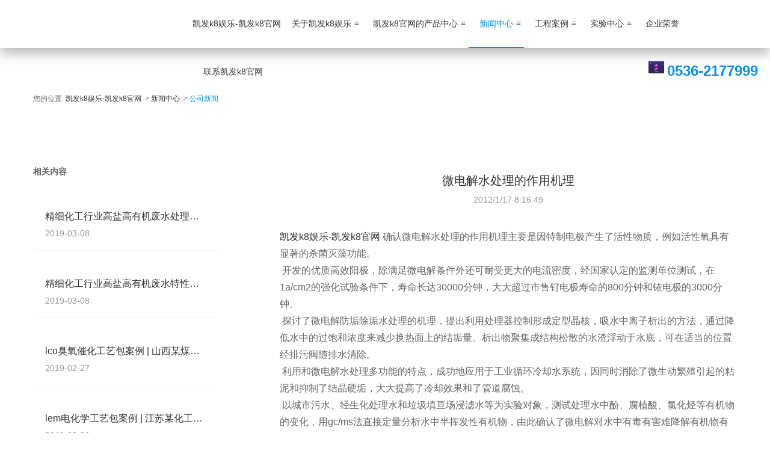

--- FILE ---
content_type: text/html
request_url: https://www.zhelishangan.com/hn2012-1-17/11292.html
body_size: 4012
content:
<!doctype html>
<html class="agent-pc browser-lt11 theme-b theme-bblue"><head><meta charset="utf-8"><link rel="shortcut icon" href="/favicon.ico" type="image/x-icon"><meta name="applicable-device" content="pc,mobile"><meta name="viewport" content="initial-scale=1, maximum-scale=1, minimum-scale=1, user-scalable=no"><meta name="HandheldFriendly" content="true"><meta name="MobileOptimized" content="width">
<meta name="keywords" content="微电解填料，铁碳填料，微电解">
<meta name="description" content="龙安泰环保从2005年开始致力于研究生产铁碳填料、微电解填料、臭氧填料，芬顿填料，污水处理工程等微电解相关配套微电解设备。公司集科研、技术、生产、销售、服务于一体，多年来积累了丰富的经验及凯发k8官网的解决方案。">
<link rel="stylesheet" type="text/css" href="/uploads/css/tccss/lib2.css">
<link rel="stylesheet" type="text/css" href="/uploads/css/tccss/style.5302.css">
<link rel="stylesheet" type="text/css" href="/uploads/css/tccss/des.5302.css">
<link rel="stylesheet" type="text/css" href="/uploads/css/tccss/bblue.css" id="themecsspath">
<link rel="stylesheet" type="text/css" href="/uploads/css/tccss/6214.css" id="ucssurl">



<title>山东龙安泰环保科技有限公司-凯发k8娱乐</title>
<script src="/templets/tj.js" language="JavaScript"></script><meta author="f58cms"></head> 
<body id="longpage" class="gh0  longpage   bodypage cn"><h1>山东龙安泰环保科技有限公司-凯发k8娱乐</h1>
<div class="bodymask"></div>
<div id="header">
    
    <div class="wrapper">
    	<div class="content"> 
    		<div id="headtop">
            	
                <div id="openbtn" class="fl btn"> 
                    <div class="lcbody">
                        <div class="lcitem top">
                            <div class="rect top"></div>
                        </div>
                        <div class="lcitem bottom">
                            <div class="rect bottom"></div>
                        </div>
                    </div>
                </div>
			</div>
            <div id="navwrapper"> 
                <div class="content" style="float: left;">
                
                    <ul class="nav movedx" data-movedx-mid="1">
                    	<li class="navitem"> 
                        	<a href="/" target="_self" title="凯发k8娱乐-凯发k8官网">凯发k8娱乐-凯发k8官网</a>
                        </li> 
                        
                        <li class="navitem"> 
                        	<a class="" href="/habout/about-182.html" target="_self"> <span data-title="关于凯发k8娱乐">关于凯发k8娱乐</span></a>
                             
                             <i class="fa fa-angle-down"></i>
                            <ul class="subnav">
                　　			
                              <li><a href="/habout/about-182.html" target="_self">凯发k8官网的简介</a></li>
                            
                              <li><a href="/habout/about-183.html" target="_self">组织机构</a></li>
                            
                              <li><a href="/habout/about-184.html" target="_self">服务领域</a></li>
                            
                            </ul>
                　			
                        </li>
                        
                        <li class="navitem"> 
                        	<a class="" href="/hproductlist/list-176-1.html" target="_self"> <span data-title="凯发k8官网的产品中心">凯发k8官网的产品中心</span></a>
                             
                             <i class="fa fa-angle-down"></i>
                            <ul class="subnav">
                　　			
                              <li><a href="/hproductlist/list-189-1.html" target="_self">废水</a></li>
                            
                              <li><a href="/hproductlist/list-191-1.html" target="_self">固废</a></li>
                            
                              <li><a href="/hproductlist/list-192-1.html" target="_self">环境综合服务</a></li>
                            
                            </ul>
                　			
                        </li>
                        
                        <li class="navitem"> 
                        	<a class=" active " href="/hnewslist/list-177-1.html" target="_self"> <span data-title="新闻中心">新闻中心</span></a>
                             
                             <i class="fa fa-angle-down"></i>
                            <ul class="subnav">
                　　			
                              <li><a href="/hnewslist/list-185-1.html" target="_self">公司新闻</a></li>
                            
                              <li><a href="/hnewslist/list-186-1.html" target="_self">行业新闻</a></li>
                            
                            </ul>
                　			
                        </li>
                        
                        <li class="navitem"> 
                        	<a class="" href="/hproductlist/list-178-1.html" target="_self"> <span data-title="工程案例">工程案例</span></a>
                             
                             <i class="fa fa-angle-down"></i>
                            <ul class="subnav">
                　　			
                              <li><a href="/hproductlist/list-203-1.html" target="_self">园区综合废水</a></li>
                            
                              <li><a href="/hproductlist/list-201-1.html" target="_self">制药废水</a></li>
                            
                              <li><a href="/hproductlist/list-200-1.html" target="_self">化工废水</a></li>
                            
                              <li><a href="/hproductlist/list-199-1.html" target="_self">染料废水</a></li>
                            
                              <li><a href="/hproductlist/list-197-1.html" target="_self">电镀废水</a></li>
                            
                              <li><a href="/hproductlist/list-196-1.html" target="_self">煤化工焦化废水</a></li>
                            
                            </ul>
                　			
                        </li>
                        
                        <li class="navitem"> 
                        	<a class="" href="/habout/about-187.html" target="_self"> <span data-title="实验中心">实验中心</span></a>
                             
                             <i class="fa fa-angle-down"></i>
                            <ul class="subnav">
                　　			
                              <li><a href="/habout/about-187.html" target="_self">实验中心</a></li>
                            
                              <li><a href="/habout/about-188.html" target="_self">技术力量</a></li>
                            
                            </ul>
                　			
                        </li>
                        
                        <li class="navitem"> 
                        	<a class="" href="/halbumtlist/list-180-1.html" target="_self"> <span data-title="企业荣誉">企业荣誉</span></a>
                            
                        </li>
                        
                        <li class="navitem"> 
                        	<a class="" href="/habout/about-181.html" target="_self"> <span data-title="联系凯发k8官网">联系凯发k8官网</span></a>
                            
                        </li>
                        
                         
                        
                    </ul>
                    
                </div>
    			<div style="float:right; color:#0491e8; font-size:24px; font-weight:bold; line-height:75px; "><img style="margin-top:22px; width:26px; margin-right:5px;" src="/uploads/image/tcimages/phone.png">0536-2177999</div>
            </div>
    
    		<div class="clear"></div>
 		</div>
	</div>
</div>
 <div id="sitecontent" class="ff_sitecontent"> 
<div class="npagepage post ff_postpage"><div id="pagetarget" class="ff_pagetarget module"><div class="module_container">
<div class="container_target wow">您的位置:
<a href="/" title="凯发k8娱乐-凯发k8官网">凯发k8娱乐-凯发k8官网</a> &nbsp;&gt;&nbsp;<a href="/hnewslist/list-177-1.html">新闻中心</a> &nbsp;&gt;&nbsp;<a href="/hnewslist/list-185-1.html">公司新闻</a>
</div>
<div class="clear"></div></div></div>
<div class="content">
<div class="mlistpost news module">
<div class="module_container">
<div class="container_content">
<div class="content_wrapper"><div id="postwrapper">
    <div class="postcontent" style=" width:760px;">
    
    <div class="postbody">
    <div style=" text-align:center; color:#333; font-size:20px;">微电解水处理的作用机理</div>
    <div style=" text-align:center; color:#999; font-size:14px; margin-bottom:40px; margin-top:10px;">2012/1/17 8:16:49</div>
    <p><a href="/" target="_blank" title="凯发k8娱乐-凯发k8官网">凯发k8娱乐-凯发k8官网</a>&nbsp;确认微电解水处理的作用机理主要是因特制电极产生了活性物质，例如活性氧具有显著的杀菌灭藻功能。</p><p>&nbsp;开发的优质高效阳极，除满足微电解条件外还可耐受更大的电流密度，经国家认定的监测单位测试，在1a/cm2的强化试验条件下，寿命长达30000分钟，大大超过市售钌电极寿命的800分钟和铱电极的3000分钟。</p><p>&nbsp;探讨了微电解防垢除垢水处理的机理，提出利用处理器控制形成定型晶核，吸水中离子析出的方法，通过降低水中的过饱和浓度来减少换热面上的结垢量。析出物聚集成结构松散的水渣浮动于水底，可在适当的位置经排污阀随排水清除。</p><p>&nbsp;利用和微电解水处理多功能的特点，成功地应用于工业循环冷却水系统，因同时消除了微生动繁殖引起的粘泥和抑制了结晶硬垢，大大提高了冷却效果和了管道腐蚀。</p><p>&nbsp;以城市污水、经生化处理水和垃圾填亘场浸滤水等为实验对象，测试处理水中酚、腐植酸、氯化烃等有机物的变化，用gc/ms法直接定量分析水中半挥发性有机物，由此确认了微电解对水中有毒有害难降解有机物有较好的去除效果。</p><p>&nbsp;以添加培养微生物的配制水、池塘水、渠道水等为实验用水进行系统的消毒杀菌实验，通过优化结构和工艺参数，使研制的处理器在较低阳极电流密度的条件下就有杀菌效果，<a href="/" target="_blank" title="凯发k8娱乐-凯发k8官网">凯发k8娱乐-凯发k8官网</a>因此耗能极少，适用于循环水处理场合；对含大肠杆菌等一般细菌且细菌总数在105个/ml左右的原水，如提高电流密&gt;5ma/cm2，停留时间在10秒左右，水流一次通过处理器的杀菌率可以达到99%以上，将细菌总数减少到100个/ml以下，而处理1m3水的耗电量仅约0.1kwh。</p><p>您可能感兴趣的文章：</p>
    </div>
     <div class="contabbtn tabbtn">
        <a href="/hn2012-1-15/11290.html" class="post-prev">
            <div class="img-wrap">
                 
              </div>
            <div class="infor-wrap">
                <span class="title">光化学氧化法-----高浓度有机废水</span>
                
            </div>
                <i class="details"></i>
                <div class="tabmask"></div>
        </a>
        
        <a href="/hn2012-1-18/11293.html" class="post-next">
            <div class="img-wrap">
               
             </div>
            <div class="infor-wrap">
                <span class="title">微电解对色度去除的效果</span>
                
            </div>
            <i class="details"></i>
                <div class="tabmask"></div>            
        </a>
    </div>
    </div> 
     
    <style>
	
.ff_postpage .mlist:not(.imagelink) .content_list .item_info .title{color:#333; font-size:16px;}
.ff_postpage .mlist:not(.imagelink) .content_list .item_info .date{color:#999; font-size:14px; margin-top:5px;}
.npagepage .news .content_list .item_block:hover .date{ color:#f7f7f7;}
    </style>
    <div class="listwrap" style="width:310px;">
    
                <div id="listcontent" class="listcontent_post">
            <h3>相关内容</h3>
        
            <div class="mlist type04">
                <div class="content_wrapper">
                <div class="content_list clearfix">
                
  				<div id="item_block" class=" item_block wow" style="animation-delay:.0s">
			<a href="/hn2019-3-8/12056.html" class="item_box">
			
				<div class="item_wrapper clearfix">
					<div class="item_info clearfix">
						
						<div class="title ellipsis">精细化工行业高盐高有机废水处理关键技术</div>
                        <div class="date">2019-03-08</div>
						
					</div>
					
				
				</div>
			
			</a>
		
		</div>
        		
  				<div id="item_block" class=" item_block wow" style="animation-delay:.0s">
			<a href="/hn2019-3-8/12055.html" class="item_box">
			
				<div class="item_wrapper clearfix">
					<div class="item_info clearfix">
						
						<div class="title ellipsis">精细化工行业高盐高有机废水特性及其处理工艺</div>
                        <div class="date">2019-03-08</div>
						
					</div>
					
				
				</div>
			
			</a>
		
		</div>
        		
  				<div id="item_block" class=" item_block wow" style="animation-delay:.0s">
			<a href="/hn2019-2-27/12054.html" class="item_box">
			
				<div class="item_wrapper clearfix">
					<div class="item_info clearfix">
						
						<div class="title ellipsis">lco臭氧催化工艺包案例 | 山西某煤化工园区污水处理厂深度处理</div>
                        <div class="date">2019-02-27</div>
						
					</div>
					
				
				</div>
			
			</a>
		
		</div>
        		
  				<div id="item_block" class=" item_block wow" style="animation-delay:.0s">
			<a href="/hn2019-2-26/12053.html" class="item_box">
			
				<div class="item_wrapper clearfix">
					<div class="item_info clearfix">
						
						<div class="title ellipsis">lem电化学工艺包案例 | 江苏某化工集团有限公司二期污水处理工程</div>
                        <div class="date">2019-02-26</div>
						
					</div>
					
				
				</div>
			
			</a>
		
		</div>
        		
  				<div id="item_block" class=" item_block wow" style="animation-delay:.0s">
			<a href="/hn2019-2-22/12052.html" class="item_box">
			
				<div class="item_wrapper clearfix">
					<div class="item_info clearfix">
						
						<div class="title ellipsis">龙安泰环保《新春走基层·传承文明在行动》走进绿康源养老康复中心</div>
                        <div class="date">2019-02-22</div>
						
					</div>
					
				
				</div>
			
			</a>
		
		</div>
        		
  				<div id="item_block" class=" item_block wow" style="animation-delay:.0s">
			<a href="/hn2019-2-21/12051.html" class="item_box">
			
				<div class="item_wrapper clearfix">
					<div class="item_info clearfix">
						
						<div class="title ellipsis">铁碳微电解填料消耗率越小越好吗</div>
                        <div class="date">2019-02-21</div>
						
					</div>
					
				
				</div>
			
			</a>
		
		</div>
        		
        
        		</div>
			</div>
                <div class="clear"></div>
            </div>
        </div>
            </div>
            
</div>
</div></div><div class="clear"></div></div></div></div></div></div>
<div id="footer">
	<p>
        <span class="ellipsis" style="font-size: 12px!important; color: #666!important;">凯发k8娱乐 copyright (©) 2017&nbsp;&nbsp;山东龙安泰环保科技有限公司&nbsp;&nbsp;&nbsp;&nbsp;凯发k8娱乐的技术支持：</span>
        
    </p>
</div>

<div><a href="/sitemap.xml">网站地图</a></div></body></html>

--- FILE ---
content_type: text/css
request_url: https://www.zhelishangan.com/uploads/css/tccss/lib2.css
body_size: 12359
content:
@font-face { font-family: 'mofont'; src: ; src:  format('embedded-opentype'),  format('woff'),  format('truetype'),  format('svg'); } @font-face {font-family: 'fontawesome';src: ;src:  format('embedded-opentype'),  format('woff2'),  format('woff'),  format('truetype'),  format('svg');font-weight: normal;font-style: normal;}.fa {display: inline-block;font: normal normal normal 14px/1 fontawesome;font-size: inherit;text-rendering: auto;-webkit-font-smoothing: antialiased;-moz-osx-font-smoothing: grayscale;transform: translate(0, 0);}.fa-lg {font-size: 1.33333333em;line-height: 0.75em;vertical-align: -15%;}.fa-2x {font-size: 2em;}.fa-3x {font-size: 3em;}.fa-4x {font-size: 4em;}.fa-5x {font-size: 5em;}.fa-fw {width: 1.28571429em;text-align: center;}.fa-ul {padding-left: 0;margin-left: 2.14285714em;list-style-type: none;}.fa-ul > li {position: relative;}.fa-li {position: absolute;left: -2.14285714em;width: 2.14285714em;top: 0.14285714em;text-align: center;}.fa-li.fa-lg {left: -1.85714286em;}.fa-border {padding: .2em .25em .15em;border: solid 0.08em #eeeeee;border-radius: .1em;}.pull-right {float: right;}.pull-left {float: left;}.fa.pull-left {margin-right: .3em;}.fa.pull-right {margin-left: .3em;}.fa-spin {-webkit-animation: fa-spin 2s infinite linear;animation: fa-spin 2s infinite linear;}.fa-pulse {-webkit-animation: fa-spin 1s infinite steps(8);animation: fa-spin 1s infinite steps(8);}@-webkit-keyframes fa-spin {0% {-webkit-transform: rotate(0deg);transform: rotate(0deg);}100% {-webkit-transform: rotate(359deg);transform: rotate(359deg);}}@keyframes fa-spin {0% {-webkit-transform: rotate(0deg);transform: rotate(0deg);}100% {-webkit-transform: rotate(359deg);transform: rotate(359deg);}}.fa-rotate-90 {filter: progid:dximagetransform.microsoft.basicimage(rotation=1);-webkit-transform: rotate(90deg);-ms-transform: rotate(90deg);transform: rotate(90deg);}.fa-rotate-180 {filter: progid:dximagetransform.microsoft.basicimage(rotation=2);-webkit-transform: rotate(180deg);-ms-transform: rotate(180deg);transform: rotate(180deg);}.fa-rotate-270 {filter: progid:dximagetransform.microsoft.basicimage(rotation=3);-webkit-transform: rotate(270deg);-ms-transform: rotate(270deg);transform: rotate(270deg);}.fa-flip-horizontal {filter: progid:dximagetransform.microsoft.basicimage(rotation=0, mirror=1);-webkit-transform: scale(-1, 1);-ms-transform: scale(-1, 1);transform: scale(-1, 1);}.fa-flip-vertical {filter: progid:dximagetransform.microsoft.basicimage(rotation=2, mirror=1);-webkit-transform: scale(1, -1);-ms-transform: scale(1, -1);transform: scale(1, -1);}:root .fa-rotate-90,:root .fa-rotate-180,:root .fa-rotate-270,:root .fa-flip-horizontal,:root .fa-flip-vertical {filter: none;}.fa-stack {position: relative;display: inline-block;width: 2em;height: 2em;line-height: 2em;vertical-align: middle;}.fa-stack-1x,.fa-stack-2x {position: absolute;left: 0;width: 100%;text-align: center;}.fa-stack-1x {line-height: inherit;}.fa-stack-2x {font-size: 2em;}.fa-inverse {color: #ffffff;}.fa-glass:before {content: "\f000";}.fa-music:before {content: "\f001";}.fa-search:before {content: "\f002";}.fa-envelope-o:before {content: "\f003";}.fa-heart:before {content: "\f004";}.fa-star:before {content: "\f005";}.fa-star-o:before {content: "\f006";}.fa-user:before {content: "\f007";}.fa-film:before {content: "\f008";}.fa-th-large:before {content: "\f009";}.fa-th:before {content: "\f00a";}.fa-th-list:before {content: "\f00b";}.fa-check:before {content: "\f00c";}.fa-remove:before,.fa-close:before,.fa-times:before {content: "\f00d";}.fa-search-plus:before {content: "\f00e";}.fa-search-minus:before {content: "\f010";}.fa-power-off:before {content: "\f011";}.fa-signal:before {content: "\f012";}.fa-gear:before,.fa-cog:before {content: "\f013";}.fa-trash-o:before {content: "\f014";}.fa-home:before {content: "\f015";}.fa-file-o:before {content: "\f016";}.fa-clock-o:before {content: "\f017";}.fa-road:before {content: "\f018";}.fa-download:before {content: "\f019";}.fa-arrow-circle-o-down:before {content: "\f01a";}.fa-arrow-circle-o-up:before {content: "\f01b";}.fa-inbox:before {content: "\f01c";}.fa-play-circle-o:before {content: "\f01d";}.fa-rotate-right:before,.fa-repeat:before {content: "\f01e";}.fa-refresh:before {content: "\f021";}.fa-list-alt:before {content: "\f022";}.fa-lock:before {content: "\f023";}.fa-flag:before {content: "\f024";}.fa-headphones:before {content: "\f025";}.fa-volume-off:before {content: "\f026";}.fa-volume-down:before {content: "\f027";}.fa-volume-up:before {content: "\f028";}.fa-qrcode:before {content: "\f029";}.fa-barcode:before {content: "\f02a";}.fa-tag:before {content: "\f02b";}.fa-tags:before {content: "\f02c";}.fa-book:before {content: "\f02d";}.fa-bookmark:before {content: "\f02e";}.fa-print:before {content: "\f02f";}.fa-camera:before {content: "\f030";}.fa-font:before {content: "\f031";}.fa-bold:before {content: "\f032";}.fa-italic:before {content: "\f033";}.fa-text-height:before {content: "\f034";}.fa-text-width:before {content: "\f035";}.fa-align-left:before {content: "\f036";}.fa-align-center:before {content: "\f037";}.fa-align-right:before {content: "\f038";}.fa-align-justify:before {content: "\f039";}.fa-list:before {content: "\f03a";}.fa-dedent:before,.fa-outdent:before {content: "\f03b";}.fa-indent:before {content: "\f03c";}.fa-video-camera:before {content: "\f03d";}.fa-photo:before,.fa-image:before,.fa-picture-o:before {content: "\f03e";}.fa-pencil:before {content: "\f040";}.fa-map-marker:before {content: "\f041";}.fa-adjust:before {content: "\f042";}.fa-tint:before {content: "\f043";}.fa-edit:before,.fa-pencil-square-o:before {content: "\f044";}.fa-share-square-o:before {content: "\f045";}.fa-check-square-o:before {content: "\f046";}.fa-arrows:before {content: "\f047";}.fa-step-backward:before {content: "\f048";}.fa-fast-backward:before {content: "\f049";}.fa-backward:before {content: "\f04a";}.fa-play:before {content: "\f04b";}.fa-pause:before {content: "\f04c";}.fa-stop:before {content: "\f04d";}.fa-forward:before {content: "\f04e";}.fa-fast-forward:before {content: "\f050";}.fa-step-forward:before {content: "\f051";}.fa-eject:before {content: "\f052";}.fa-chevron-left:before {content: "\f053";}.fa-chevron-right:before {content: "\f054";}.fa-plus-circle:before {content: "\f055";}.fa-minus-circle:before {content: "\f056";}.fa-times-circle:before {content: "\f057";}.fa-check-circle:before {content: "\f058";}.fa-question-circle:before {content: "\f059";}.fa-info-circle:before {content: "\f05a";}.fa-crosshairs:before {content: "\f05b";}.fa-times-circle-o:before {content: "\f05c";}.fa-check-circle-o:before {content: "\f05d";}.fa-ban:before {content: "\f05e";}.fa-arrow-left:before {content: "\f060";}.fa-arrow-right:before {content: "\f061";}.fa-arrow-up:before {content: "\f062";}.fa-arrow-down:before {content: "\f063";}.fa-mail-forward:before,.fa-share:before {content: "\f064";}.fa-expand:before {content: "\f065";}.fa-compress:before {content: "\f066";}.fa-plus:before {content: "\f067";}.fa-minus:before {content: "\f068";}.fa-asterisk:before {content: "\f069";}.fa-exclamation-circle:before {content: "\f06a";}.fa-gift:before {content: "\f06b";}.fa-leaf:before {content: "\f06c";}.fa-fire:before {content: "\f06d";}.fa-eye:before {content: "\f06e";}.fa-eye-slash:before {content: "\f070";}.fa-warning:before,.fa-exclamation-triangle:before {content: "\f071";}.fa-plane:before {content: "\f072";}.fa-calendar:before {content: "\f073";}.fa-random:before {content: "\f074";}.fa-comment:before {content: "\f075";}.fa-magnet:before {content: "\f076";}.fa-chevron-up:before {content: "\f077";}.fa-chevron-down:before {content: "\f078";}.fa-retweet:before {content: "\f079";}.fa-shopping-cart:before {content: "\f07a";}.fa-folder:before {content: "\f07b";}.fa-folder-open:before {content: "\f07c";}.fa-arrows-v:before {content: "\f07d";}.fa-arrows-h:before {content: "\f07e";}.fa-bar-chart-o:before,.fa-bar-chart:before {content: "\f080";}.fa-twitter-square:before {content: "\f081";}.fa-facebook-square:before {content: "\f082";}.fa-camera-retro:before {content: "\f083";}.fa-key:before {content: "\f084";}.fa-gears:before,.fa-cogs:before {content: "\f085";}.fa-comments:before {content: "\f086";}.fa-thumbs-o-up:before {content: "\f087";}.fa-thumbs-o-down:before {content: "\f088";}.fa-star-half:before {content: "\f089";}.fa-heart-o:before {content: "\f08a";}.fa-sign-out:before {content: "\f08b";}.fa-linkedin-square:before {content: "\f08c";}.fa-thumb-tack:before {content: "\f08d";}.fa-external-link:before {content: "\f08e";}.fa-sign-in:before {content: "\f090";}.fa-trophy:before {content: "\f091";}.fa-github-square:before {content: "\f092";}.fa-upload:before {content: "\f093";}.fa-lemon-o:before {content: "\f094";}.fa-phone:before {content: "\f095";}.fa-square-o:before {content: "\f096";}.fa-bookmark-o:before {content: "\f097";}.fa-phone-square:before {content: "\f098";}.fa-twitter:before {content: "\f099";}.fa-facebook-f:before,.fa-facebook:before {content: "\f09a";}.fa-github:before {content: "\f09b";}.fa-unlock:before {content: "\f09c";}.fa-credit-card:before {content: "\f09d";}.fa-rss:before {content: "\f09e";}.fa-hdd-o:before {content: "\f0a0";}.fa-bullhorn:before {content: "\f0a1";}.fa-bell:before {content: "\f0f3";}.fa-certificate:before {content: "\f0a3";}.fa-hand-o-right:before {content: "\f0a4";}.fa-hand-o-left:before {content: "\f0a5";}.fa-hand-o-up:before {content: "\f0a6";}.fa-hand-o-down:before {content: "\f0a7";}.fa-arrow-circle-left:before {content: "\f0a8";}.fa-arrow-circle-right:before {content: "\f0a9";}.fa-arrow-circle-up:before {content: "\f0aa";}.fa-arrow-circle-down:before {content: "\f0ab";}.fa-globe:before {content: "\f0ac";}.fa-wrench:before {content: "\f0ad";}.fa-tasks:before {content: "\f0ae";}.fa-filter:before {content: "\f0b0";}.fa-briefcase:before {content: "\f0b1";}.fa-arrows-alt:before {content: "\f0b2";}.fa-group:before,.fa-users:before {content: "\f0c0";}.fa-chain:before,.fa-link:before {content: "\f0c1";}.fa-cloud:before {content: "\f0c2";}.fa-flask:before {content: "\f0c3";}.fa-cut:before,.fa-scissors:before {content: "\f0c4";}.fa-copy:before,.fa-files-o:before {content: "\f0c5";}.fa-paperclip:before {content: "\f0c6";}.fa-save:before,.fa-floppy-o:before {content: "\f0c7";}.fa-square:before {content: "\f0c8";}.fa-navicon:before,.fa-reorder:before,.fa-bars:before {content: "\f0c9";}.fa-list-ul:before {content: "\f0ca";}.fa-list-ol:before {content: "\f0cb";}.fa-strikethrough:before {content: "\f0cc";}.fa-underline:before {content: "\f0cd";}.fa-table:before {content: "\f0ce";}.fa-magic:before {content: "\f0d0";}.fa-truck:before {content: "\f0d1";}.fa-pinterest:before {content: "\f0d2";}.fa-pinterest-square:before {content: "\f0d3";}.fa-google-plus-square:before {content: "\f0d4";}.fa-google-plus:before {content: "\f0d5";}.fa-money:before {content: "\f0d6";}.fa-caret-down:before {content: "\f0d7";}.fa-caret-up:before {content: "\f0d8";}.fa-caret-left:before {content: "\f0d9";}.fa-caret-right:before {content: "\f0da";}.fa-columns:before {content: "\f0db";}.fa-unsorted:before,.fa-sort:before {content: "\f0dc";}.fa-sort-down:before,.fa-sort-desc:before {content: "\f0dd";}.fa-sort-up:before,.fa-sort-asc:before {content: "\f0de";}.fa-envelope:before {content: "\f0e0";}.fa-linkedin:before {content: "\f0e1";}.fa-rotate-left:before,.fa-undo:before {content: "\f0e2";}.fa-legal:before,.fa-gavel:before {content: "\f0e3";}.fa-dashboard:before,.fa-tachometer:before {content: "\f0e4";}.fa-comment-o:before {content: "\f0e5";}.fa-comments-o:before {content: "\f0e6";}.fa-flash:before,.fa-bolt:before {content: "\f0e7";}.fa-sitemap:before {content: "\f0e8";}.fa-umbrella:before {content: "\f0e9";}.fa-paste:before,.fa-clipboard:before {content: "\f0ea";}.fa-lightbulb-o:before {content: "\f0eb";}.fa-exchange:before {content: "\f0ec";}.fa-cloud-download:before {content: "\f0ed";}.fa-cloud-upload:before {content: "\f0ee";}.fa-user-md:before {content: "\f0f0";}.fa-stethoscope:before {content: "\f0f1";}.fa-suitcase:before {content: "\f0f2";}.fa-bell-o:before {content: "\f0a2";}.fa-coffee:before {content: "\f0f4";}.fa-cutlery:before {content: "\f0f5";}.fa-file-text-o:before {content: "\f0f6";}.fa-building-o:before {content: "\f0f7";}.fa-hospital-o:before {content: "\f0f8";}.fa-ambulance:before {content: "\f0f9";}.fa-medkit:before {content: "\f0fa";}.fa-fighter-jet:before {content: "\f0fb";}.fa-beer:before {content: "\f0fc";}.fa-h-square:before {content: "\f0fd";}.fa-plus-square:before {content: "\f0fe";}.fa-angle-double-left:before {content: "\f100";}.fa-angle-double-right:before {content: "\f101";}.fa-angle-double-up:before {content: "\f102";}.fa-angle-double-down:before {content: "\f103";}.fa-angle-left:before {content: "\f104";}.fa-angle-right:before {content: "\f105";}.fa-angle-up:before {content: "\f106";}.fa-angle-down:before {content: "≡";}.fa-desktop:before {content: "\f108";}.fa-laptop:before {content: "\f109";}.fa-tablet:before {content: "\f10a";}.fa-mobile-phone:before,.fa-mobile:before {content: "\f10b";}.fa-circle-o:before {content: "\f10c";}.fa-quote-left:before {content: "\f10d";}.fa-quote-right:before {content: "\f10e";}.fa-spinner:before {content: "\f110";}.fa-circle:before {content: "\f111";}.fa-mail-reply:before,.fa-reply:before {content: "\f112";}.fa-github-alt:before {content: "\f113";}.fa-folder-o:before {content: "\f114";}.fa-folder-open-o:before {content: "\f115";}.fa-smile-o:before {content: "\f118";}.fa-frown-o:before {content: "\f119";}.fa-meh-o:before {content: "\f11a";}.fa-gamepad:before {content: "\f11b";}.fa-keyboard-o:before {content: "\f11c";}.fa-flag-o:before {content: "\f11d";}.fa-flag-checkered:before {content: "\f11e";}.fa-terminal:before {content: "\f120";}.fa-code:before {content: "\f121";}.fa-mail-reply-all:before,.fa-reply-all:before {content: "\f122";}.fa-star-half-empty:before,.fa-star-half-full:before,.fa-star-half-o:before {content: "\f123";}.fa-location-arrow:before {content: "\f124";}.fa-crop:before {content: "\f125";}.fa-code-fork:before {content: "\f126";}.fa-unlink:before,.fa-chain-broken:before {content: "\f127";}.fa-question:before {content: "\f128";}.fa-info:before {content: "\f129";}.fa-exclamation:before {content: "\f12a";}.fa-superscript:before {content: "\f12b";}.fa-subscript:before {content: "\f12c";}.fa-eraser:before {content: "\f12d";}.fa-puzzle-piece:before {content: "\f12e";}.fa-microphone:before {content: "\f130";}.fa-microphone-slash:before {content: "\f131";}.fa-shield:before {content: "\f132";}.fa-calendar-o:before {content: "\f133";}.fa-fire-extinguisher:before {content: "\f134";}.fa-rocket:before {content: "\f135";}.fa-maxcdn:before {content: "\f136";}.fa-chevron-circle-left:before {content: "\f137";}.fa-chevron-circle-right:before {content: "\f138";}.fa-chevron-circle-up:before {content: "\f139";}.fa-chevron-circle-down:before {content: "\f13a";}.fa-html5:before {content: "\f13b";}.fa-css3:before {content: "\f13c";}.fa-anchor:before {content: "\f13d";}.fa-unlock-alt:before {content: "\f13e";}.fa-bullseye:before {content: "\f140";}.fa-ellipsis-h:before {content: "\f141";}.fa-ellipsis-v:before {content: "\f142";}.fa-rss-square:before {content: "\f143";}.fa-play-circle:before {content: "\f144";}.fa-ticket:before {content: "\f145";}.fa-minus-square:before {content: "\f146";}.fa-minus-square-o:before {content: "\f147";}.fa-level-up:before {content: "\f148";}.fa-level-down:before {content: "\f149";}.fa-check-square:before {content: "\f14a";}.fa-pencil-square:before {content: "\f14b";}.fa-external-link-square:before {content: "\f14c";}.fa-share-square:before {content: "\f14d";}.fa-compass:before {content: "\f14e";}.fa-toggle-down:before,.fa-caret-square-o-down:before {content: "\f150";}.fa-toggle-up:before,.fa-caret-square-o-up:before {content: "\f151";}.fa-toggle-right:before,.fa-caret-square-o-right:before {content: "\f152";}.fa-euro:before,.fa-eur:before {content: "\f153";}.fa-gbp:before {content: "\f154";}.fa-dollar:before,.fa-usd:before {content: "\f155";}.fa-rupee:before,.fa-inr:before {content: "\f156";}.fa-cny:before,.fa-rmb:before,.fa-yen:before,.fa-jpy:before {content: "\f157";}.fa-ruble:before,.fa-rouble:before,.fa-rub:before {content: "\f158";}.fa-won:before,.fa-krw:before {content: "\f159";}.fa-bitcoin:before,.fa-btc:before {content: "\f15a";}.fa-file:before {content: "\f15b";}.fa-file-text:before {content: "\f15c";}.fa-sort-alpha-asc:before {content: "\f15d";}.fa-sort-alpha-desc:before {content: "\f15e";}.fa-sort-amount-asc:before {content: "\f160";}.fa-sort-amount-desc:before {content: "\f161";}.fa-sort-numeric-asc:before {content: "\f162";}.fa-sort-numeric-desc:before {content: "\f163";}.fa-thumbs-up:before {content: "\f164";}.fa-thumbs-down:before {content: "\f165";}.fa-youtube-square:before {content: "\f166";}.fa-youtube:before {content: "\f167";}.fa-xing:before {content: "\f168";}.fa-xing-square:before {content: "\f169";}.fa-youtube-play:before {content: "\f16a";}.fa-dropbox:before {content: "\f16b";}.fa-stack-overflow:before {content: "\f16c";}.fa-instagram:before {content: "\f16d";}.fa-flickr:before {content: "\f16e";}.fa-adn:before {content: "\f170";}.fa-bitbucket:before {content: "\f171";}.fa-bitbucket-square:before {content: "\f172";}.fa-tumblr:before {content: "\f173";}.fa-tumblr-square:before {content: "\f174";}.fa-long-arrow-down:before {content: "\f175";}.fa-long-arrow-up:before {content: "\f176";}.fa-long-arrow-left:before {content: "\f177";}.fa-long-arrow-right:before {content: "\f178";}.fa-apple:before {content: "\f179";}.fa-windows:before {content: "\f17a";}.fa-android:before {content: "\f17b";}.fa-linux:before {content: "\f17c";}.fa-dribbble:before {content: "\f17d";}.fa-skype:before {content: "\f17e";}.fa-foursquare:before {content: "\f180";}.fa-trello:before {content: "\f181";}.fa-female:before {content: "\f182";}.fa-male:before {content: "\f183";}.fa-gittip:before,.fa-gratipay:before {content: "\f184";}.fa-sun-o:before {content: "\f185";}.fa-moon-o:before {content: "\f186";}.fa-archive:before {content: "\f187";}.fa-bug:before {content: "\f188";}.fa-vk:before {content: "\f189";}.fa-weibo:before {content: "\f18a";}.fa-renren:before {content: "\f18b";}.fa-pagelines:before {content: "\f18c";}.fa-stack-exchange:before {content: "\f18d";}.fa-arrow-circle-o-right:before {content: "\f18e";}.fa-arrow-circle-o-left:before {content: "\f190";}.fa-toggle-left:before,.fa-caret-square-o-left:before {content: "\f191";}.fa-dot-circle-o:before {content: "\f192";}.fa-wheelchair:before {content: "\f193";}.fa-vimeo-square:before {content: "\f194";}.fa-turkish-lira:before,.fa-try:before {content: "\f195";}.fa-plus-square-o:before {content: "\f196";}.fa-space-shuttle:before {content: "\f197";}.fa-slack:before {content: "\f198";}.fa-envelope-square:before {content: "\f199";}.fa-wordpress:before {content: "\f19a";}.fa-openid:before {content: "\f19b";}.fa-institution:before,.fa-bank:before,.fa-university:before {content: "\f19c";}.fa-mortar-board:before,.fa-graduation-cap:before {content: "\f19d";}.fa-yahoo:before {content: "\f19e";}.fa-google:before {content: "\f1a0";}.fa-reddit:before {content: "\f1a1";}.fa-reddit-square:before {content: "\f1a2";}.fa-stumbleupon-circle:before {content: "\f1a3";}.fa-stumbleupon:before {content: "\f1a4";}.fa-delicious:before {content: "\f1a5";}.fa-digg:before {content: "\f1a6";}.fa-pied-piper:before {content: "\f1a7";}.fa-pied-piper-alt:before {content: "\f1a8";}.fa-drupal:before {content: "\f1a9";}.fa-joomla:before {content: "\f1aa";}.fa-language:before {content: "\f1ab";}.fa-fax:before {content: "\f1ac";}.fa-building:before {content: "\f1ad";}.fa-child:before {content: "\f1ae";}.fa-paw:before {content: "\f1b0";}.fa-spoon:before {content: "\f1b1";}.fa-cube:before {content: "\f1b2";}.fa-cubes:before {content: "\f1b3";}.fa-behance:before {content: "\f1b4";}.fa-behance-square:before {content: "\f1b5";}.fa-steam:before {content: "\f1b6";}.fa-steam-square:before {content: "\f1b7";}.fa-recycle:before {content: "\f1b8";}.fa-automobile:before,.fa-car:before {content: "\f1b9";}.fa-cab:before,.fa-taxi:before {content: "\f1ba";}.fa-tree:before {content: "\f1bb";}.fa-spotify:before {content: "\f1bc";}.fa-deviantart:before {content: "\f1bd";}.fa-soundcloud:before {content: "\f1be";}.fa-database:before {content: "\f1c0";}.fa-file-pdf-o:before {content: "\f1c1";}.fa-file-word-o:before {content: "\f1c2";}.fa-file-excel-o:before {content: "\f1c3";}.fa-file-powerpoint-o:before {content: "\f1c4";}.fa-file-photo-o:before,.fa-file-picture-o:before,.fa-file-image-o:before {content: "\f1c5";}.fa-file-zip-o:before,.fa-file-archive-o:before {content: "\f1c6";}.fa-file-sound-o:before,.fa-file-audio-o:before {content: "\f1c7";}.fa-file-movie-o:before,.fa-file-video-o:before {content: "\f1c8";}.fa-file-code-o:before {content: "\f1c9";}.fa-vine:before {content: "\f1ca";}.fa-codepen:before {content: "\f1cb";}.fa-jsfiddle:before {content: "\f1cc";}.fa-life-bouy:before,.fa-life-buoy:before,.fa-life-saver:before,.fa-support:before,.fa-life-ring:before {content: "\f1cd";}.fa-circle-o-notch:before {content: "\f1ce";}.fa-ra:before,.fa-rebel:before {content: "\f1d0";}.fa-ge:before,.fa-empire:before {content: "\f1d1";}.fa-git-square:before {content: "\f1d2";}.fa-git:before {content: "\f1d3";}.fa-hacker-news:before {content: "\f1d4";}.fa-tencent-weibo:before {content: "\f1d5";}.fa-qq:before {content: "\f1d6";}.fa-wechat:before,.fa-weixin:before {content: "\f1d7";}.fa-send:before,.fa-paper-plane:before {content: "\f1d8";}.fa-send-o:before,.fa-paper-plane-o:before {content: "\f1d9";}.fa-history:before {content: "\f1da";}.fa-genderless:before,.fa-circle-thin:before {content: "\f1db";}.fa-header:before {content: "\f1dc";}.fa-paragraph:before {content: "\f1dd";}.fa-sliders:before {content: "\f1de";}.fa-share-alt:before {content: "\f1e0";}.fa-share-alt-square:before {content: "\f1e1";}.fa-bomb:before {content: "\f1e2";}.fa-soccer-ball-o:before,.fa-futbol-o:before {content: "\f1e3";}.fa-tty:before {content: "\f1e4";}.fa-binoculars:before {content: "\f1e5";}.fa-plug:before {content: "\f1e6";}.fa-slideshare:before {content: "\f1e7";}.fa-twitch:before {content: "\f1e8";}.fa-yelp:before {content: "\f1e9";}.fa-newspaper-o:before {content: "\f1ea";}.fa-wifi:before {content: "\f1eb";}.fa-calculator:before {content: "\f1ec";}.fa-paypal:before {content: "\f1ed";}.fa-google-wallet:before {content: "\f1ee";}.fa-cc-visa:before {content: "\f1f0";}.fa-cc-mastercard:before {content: "\f1f1";}.fa-cc-discover:before {content: "\f1f2";}.fa-cc-amex:before {content: "\f1f3";}.fa-cc-paypal:before {content: "\f1f4";}.fa-cc-stripe:before {content: "\f1f5";}.fa-bell-slash:before {content: "\f1f6";}.fa-bell-slash-o:before {content: "\f1f7";}.fa-trash:before {content: "\f1f8";}.fa-copyright:before {content: "\f1f9";}.fa-at:before {content: "\f1fa";}.fa-eyedropper:before {content: "\f1fb";}.fa-paint-brush:before {content: "\f1fc";}.fa-birthday-cake:before {content: "\f1fd";}.fa-area-chart:before {content: "\f1fe";}.fa-pie-chart:before {content: "\f200";}.fa-line-chart:before {content: "\f201";}.fa-lastfm:before {content: "\f202";}.fa-lastfm-square:before {content: "\f203";}.fa-toggle-off:before {content: "\f204";}.fa-toggle-on:before {content: "\f205";}.fa-bicycle:before {content: "\f206";}.fa-bus:before {content: "\f207";}.fa-ioxhost:before {content: "\f208";}.fa-angellist:before {content: "\f209";}.fa-cc:before {content: "\f20a";}.fa-shekel:before,.fa-sheqel:before,.fa-ils:before {content: "\f20b";}.fa-meanpath:before {content: "\f20c";}.fa-buysellads:before {content: "\f20d";}.fa-connectdevelop:before {content: "\f20e";}.fa-dashcube:before {content: "\f210";}.fa-forumbee:before {content: "\f211";}.fa-leanpub:before {content: "\f212";}.fa-sellsy:before {content: "\f213";}.fa-shirtsinbulk:before {content: "\f214";}.fa-simplybuilt:before {content: "\f215";}.fa-skyatlas:before {content: "\f216";}.fa-cart-plus:before {content: "\f217";}.fa-cart-arrow-down:before {content: "\f218";}.fa-diamond:before {content: "\f219";}.fa-ship:before {content: "\f21a";}.fa-user-secret:before {content: "\f21b";}.fa-motorcycle:before {content: "\f21c";}.fa-street-view:before {content: "\f21d";}.fa-heartbeat:before {content: "\f21e";}.fa-venus:before {content: "\f221";}.fa-mars:before {content: "\f222";}.fa-mercury:before {content: "\f223";}.fa-transgender:before {content: "\f224";}.fa-transgender-alt:before {content: "\f225";}.fa-venus-double:before {content: "\f226";}.fa-mars-double:before {content: "\f227";}.fa-venus-mars:before {content: "\f228";}.fa-mars-stroke:before {content: "\f229";}.fa-mars-stroke-v:before {content: "\f22a";}.fa-mars-stroke-h:before {content: "\f22b";}.fa-neuter:before {content: "\f22c";}.fa-facebook-official:before {content: "\f230";}.fa-pinterest-p:before {content: "\f231";}.fa-whatsapp:before {content: "\f232";}.fa-server:before {content: "\f233";}.fa-user-plus:before {content: "\f234";}.fa-user-times:before {content: "\f235";}.fa-hotel:before,.fa-bed:before {content: "\f236";}.fa-viacoin:before {content: "\f237";}.fa-train:before {content: "\f238";}.fa-subway:before {content: "\f239";}.fa-medium:before {content: "\f23a";}@charset "utf-8";.animated{-webkit-animation-duration:1s;animation-duration:1s;-webkit-animation-fill-mode:both;animation-fill-mode:both}.animated.infinite{-webkit-animation-iteration-count:infinite;animation-iteration-count:infinite}.animated.hinge{-webkit-animation-duration:2s;animation-duration:2s}.animated.bouncein,.animated.bounceout{-webkit-animation-duration:.75s;animation-duration:.75s}.animated.flipoutx,.animated.flipouty{-webkit-animation-duration:.75s;animation-duration:.75s}@-webkit-keyframes bounce{0%,20%,53%,80%,100%{-webkit-animation-timing-function:cubic-bezier(0.215,0.610,0.355,1.000);animation-timing-function:cubic-bezier(0.215,0.610,0.355,1.000);-webkit-transform:translate3d(0,0,0);transform:translate3d(0,0,0)}40%,43%{-webkit-animation-timing-function:cubic-bezier(0.755,0.050,0.855,0.060);animation-timing-function:cubic-bezier(0.755,0.050,0.855,0.060);-webkit-transform:translate3d(0,-30px,0);transform:translate3d(0,-30px,0)}70%{-webkit-animation-timing-function:cubic-bezier(0.755,0.050,0.855,0.060);animation-timing-function:cubic-bezier(0.755,0.050,0.855,0.060);-webkit-transform:translate3d(0,-15px,0);transform:translate3d(0,-15px,0)}90%{-webkit-transform:translate3d(0,-4px,0);transform:translate3d(0,-4px,0)}}@keyframes bounce{0%,20%,53%,80%,100%{-webkit-animation-timing-function:cubic-bezier(0.215,0.610,0.355,1.000);animation-timing-function:cubic-bezier(0.215,0.610,0.355,1.000);-webkit-transform:translate3d(0,0,0);transform:translate3d(0,0,0)}40%,43%{-webkit-animation-timing-function:cubic-bezier(0.755,0.050,0.855,0.060);animation-timing-function:cubic-bezier(0.755,0.050,0.855,0.060);-webkit-transform:translate3d(0,-30px,0);transform:translate3d(0,-30px,0)}70%{-webkit-animation-timing-function:cubic-bezier(0.755,0.050,0.855,0.060);animation-timing-function:cubic-bezier(0.755,0.050,0.855,0.060);-webkit-transform:translate3d(0,-15px,0);transform:translate3d(0,-15px,0)}90%{-webkit-transform:translate3d(0,-4px,0);transform:translate3d(0,-4px,0)}}.bounce{-webkit-animation-name:bounce;animation-name:bounce;-webkit-transform-origin:center bottom;transform-origin:center bottom}@-webkit-keyframes flash{0%,50%,100%{opacity:1}25%,75%{opacity:0}}@keyframes flash{0%,50%,100%{opacity:1}25%,75%{opacity:0}}.flash{-webkit-animation-name:flash;animation-name:flash}@-webkit-keyframes pulse{0%{-webkit-transform:scale3d(1,1,1);transform:scale3d(1,1,1)}50%{-webkit-transform:scale3d(1.05,1.05,1.05);transform:scale3d(1.05,1.05,1.05)}100%{-webkit-transform:scale3d(1,1,1);transform:scale3d(1,1,1)}}@keyframes pulse{0%{-webkit-transform:scale3d(1,1,1);transform:scale3d(1,1,1)}50%{-webkit-transform:scale3d(1.05,1.05,1.05);transform:scale3d(1.05,1.05,1.05)}100%{-webkit-transform:scale3d(1,1,1);transform:scale3d(1,1,1)}}.pulse{-webkit-animation-name:pulse;animation-name:pulse}@-webkit-keyframes rubberband{0%{-webkit-transform:scale3d(1,1,1);transform:scale3d(1,1,1)}30%{-webkit-transform:scale3d(1.25,0.75,1);transform:scale3d(1.25,0.75,1)}40%{-webkit-transform:scale3d(0.75,1.25,1);transform:scale3d(0.75,1.25,1)}50%{-webkit-transform:scale3d(1.15,0.85,1);transform:scale3d(1.15,0.85,1)}65%{-webkit-transform:scale3d(.95,1.05,1);transform:scale3d(.95,1.05,1)}75%{-webkit-transform:scale3d(1.05,.95,1);transform:scale3d(1.05,.95,1)}100%{-webkit-transform:scale3d(1,1,1);transform:scale3d(1,1,1)}}@keyframes rubberband{0%{-webkit-transform:scale3d(1,1,1);transform:scale3d(1,1,1)}30%{-webkit-transform:scale3d(1.25,0.75,1);transform:scale3d(1.25,0.75,1)}40%{-webkit-transform:scale3d(0.75,1.25,1);transform:scale3d(0.75,1.25,1)}50%{-webkit-transform:scale3d(1.15,0.85,1);transform:scale3d(1.15,0.85,1)}65%{-webkit-transform:scale3d(.95,1.05,1);transform:scale3d(.95,1.05,1)}75%{-webkit-transform:scale3d(1.05,.95,1);transform:scale3d(1.05,.95,1)}100%{-webkit-transform:scale3d(1,1,1);transform:scale3d(1,1,1)}}.rubberband{-webkit-animation-name:rubberband;animation-name:rubberband}@-webkit-keyframes shake{0%,100%{-webkit-transform:translate3d(0,0,0);transform:translate3d(0,0,0)}10%,30%,50%,70%,90%{-webkit-transform:translate3d(-10px,0,0);transform:translate3d(-10px,0,0)}20%,40%,60%,80%{-webkit-transform:translate3d(10px,0,0);transform:translate3d(10px,0,0)}}@keyframes shake{0%,100%{-webkit-transform:translate3d(0,0,0);transform:translate3d(0,0,0)}10%,30%,50%,70%,90%{-webkit-transform:translate3d(-10px,0,0);transform:translate3d(-10px,0,0)}20%,40%,60%,80%{-webkit-transform:translate3d(10px,0,0);transform:translate3d(10px,0,0)}}.shake{-webkit-animation-name:shake;animation-name:shake}@-webkit-keyframes swing{20%{-webkit-transform:rotate3d(0,0,1,15deg);transform:rotate3d(0,0,1,15deg)}40%{-webkit-transform:rotate3d(0,0,1,-10deg);transform:rotate3d(0,0,1,-10deg)}60%{-webkit-transform:rotate3d(0,0,1,5deg);transform:rotate3d(0,0,1,5deg)}80%{-webkit-transform:rotate3d(0,0,1,-5deg);transform:rotate3d(0,0,1,-5deg)}100%{-webkit-transform:rotate3d(0,0,1,0deg);transform:rotate3d(0,0,1,0deg)}}@keyframes swing{20%{-webkit-transform:rotate3d(0,0,1,15deg);transform:rotate3d(0,0,1,15deg)}40%{-webkit-transform:rotate3d(0,0,1,-10deg);transform:rotate3d(0,0,1,-10deg)}60%{-webkit-transform:rotate3d(0,0,1,5deg);transform:rotate3d(0,0,1,5deg)}80%{-webkit-transform:rotate3d(0,0,1,-5deg);transform:rotate3d(0,0,1,-5deg)}100%{-webkit-transform:rotate3d(0,0,1,0deg);transform:rotate3d(0,0,1,0deg)}}.swing{-webkit-transform-origin:top center;transform-origin:top center;-webkit-animation-name:swing;animation-name:swing}@-webkit-keyframes tada{0%{-webkit-transform:scale3d(1,1,1);transform:scale3d(1,1,1)}10%,20%{-webkit-transform:scale3d(.9,.9,.9) rotate3d(0,0,1,-3deg);transform:scale3d(.9,.9,.9) rotate3d(0,0,1,-3deg)}30%,50%,70%,90%{-webkit-transform:scale3d(1.1,1.1,1.1) rotate3d(0,0,1,3deg);transform:scale3d(1.1,1.1,1.1) rotate3d(0,0,1,3deg)}40%,60%,80%{-webkit-transform:scale3d(1.1,1.1,1.1) rotate3d(0,0,1,-3deg);transform:scale3d(1.1,1.1,1.1) rotate3d(0,0,1,-3deg)}100%{-webkit-transform:scale3d(1,1,1);transform:scale3d(1,1,1)}}@keyframes tada{0%{-webkit-transform:scale3d(1,1,1);transform:scale3d(1,1,1)}10%,20%{-webkit-transform:scale3d(.9,.9,.9) rotate3d(0,0,1,-3deg);transform:scale3d(.9,.9,.9) rotate3d(0,0,1,-3deg)}30%,50%,70%,90%{-webkit-transform:scale3d(1.1,1.1,1.1) rotate3d(0,0,1,3deg);transform:scale3d(1.1,1.1,1.1) rotate3d(0,0,1,3deg)}40%,60%,80%{-webkit-transform:scale3d(1.1,1.1,1.1) rotate3d(0,0,1,-3deg);transform:scale3d(1.1,1.1,1.1) rotate3d(0,0,1,-3deg)}100%{-webkit-transform:scale3d(1,1,1);transform:scale3d(1,1,1)}}.tada{-webkit-animation-name:tada;animation-name:tada}@-webkit-keyframes wobble{0%{-webkit-transform:none;transform:none}15%{-webkit-transform:translate3d(-25%,0,0) rotate3d(0,0,1,-5deg);transform:translate3d(-25%,0,0) rotate3d(0,0,1,-5deg)}30%{-webkit-transform:translate3d(20%,0,0) rotate3d(0,0,1,3deg);transform:translate3d(20%,0,0) rotate3d(0,0,1,3deg)}45%{-webkit-transform:translate3d(-15%,0,0) rotate3d(0,0,1,-3deg);transform:translate3d(-15%,0,0) rotate3d(0,0,1,-3deg)}60%{-webkit-transform:translate3d(10%,0,0) rotate3d(0,0,1,2deg);transform:translate3d(10%,0,0) rotate3d(0,0,1,2deg)}75%{-webkit-transform:translate3d(-5%,0,0) rotate3d(0,0,1,-1deg);transform:translate3d(-5%,0,0) rotate3d(0,0,1,-1deg)}100%{-webkit-transform:none;transform:none}}@keyframes wobble{0%{-webkit-transform:none;transform:none}15%{-webkit-transform:translate3d(-25%,0,0) rotate3d(0,0,1,-5deg);transform:translate3d(-25%,0,0) rotate3d(0,0,1,-5deg)}30%{-webkit-transform:translate3d(20%,0,0) rotate3d(0,0,1,3deg);transform:translate3d(20%,0,0) rotate3d(0,0,1,3deg)}45%{-webkit-transform:translate3d(-15%,0,0) rotate3d(0,0,1,-3deg);transform:translate3d(-15%,0,0) rotate3d(0,0,1,-3deg)}60%{-webkit-transform:translate3d(10%,0,0) rotate3d(0,0,1,2deg);transform:translate3d(10%,0,0) rotate3d(0,0,1,2deg)}75%{-webkit-transform:translate3d(-5%,0,0) rotate3d(0,0,1,-1deg);transform:translate3d(-5%,0,0) rotate3d(0,0,1,-1deg)}100%{-webkit-transform:none;transform:none}}.wobble{-webkit-animation-name:wobble;animation-name:wobble}@-webkit-keyframes jello{11.1%{-webkit-transform:none;transform:none}22.2%{-webkit-transform:skewx(-12.5deg) skewy(-12.5deg);transform:skewx(-12.5deg) skewy(-12.5deg)}33.3%{-webkit-transform:skewx(6.25deg) skewy(6.25deg);transform:skewx(6.25deg) skewy(6.25deg)}44.4%{-webkit-transform:skewx(-3.125deg) skewy(-3.125deg);transform:skewx(-3.125deg) skewy(-3.125deg)}55.5%{-webkit-transform:skewx(1.5625deg) skewy(1.5625deg);transform:skewx(1.5625deg) skewy(1.5625deg)}66.6%{-webkit-transform:skewx(-0.78125deg) skewy(-0.78125deg);transform:skewx(-0.78125deg) skewy(-0.78125deg)}77.7%{-webkit-transform:skewx(0.390625deg) skewy(0.390625deg);transform:skewx(0.390625deg) skewy(0.390625deg)}88.8%{-webkit-transform:skewx(-0.1953125deg) skewy(-0.1953125deg);transform:skewx(-0.1953125deg) skewy(-0.1953125deg)}100%{-webkit-transform:none;transform:none}}@keyframes jello{11.1%{-webkit-transform:none;transform:none}22.2%{-webkit-transform:skewx(-12.5deg) skewy(-12.5deg);transform:skewx(-12.5deg) skewy(-12.5deg)}33.3%{-webkit-transform:skewx(6.25deg) skewy(6.25deg);transform:skewx(6.25deg) skewy(6.25deg)}44.4%{-webkit-transform:skewx(-3.125deg) skewy(-3.125deg);transform:skewx(-3.125deg) skewy(-3.125deg)}55.5%{-webkit-transform:skewx(1.5625deg) skewy(1.5625deg);transform:skewx(1.5625deg) skewy(1.5625deg)}66.6%{-webkit-transform:skewx(-0.78125deg) skewy(-0.78125deg);transform:skewx(-0.78125deg) skewy(-0.78125deg)}77.7%{-webkit-transform:skewx(0.390625deg) skewy(0.390625deg);transform:skewx(0.390625deg) skewy(0.390625deg)}88.8%{-webkit-transform:skewx(-0.1953125deg) skewy(-0.1953125deg);transform:skewx(-0.1953125deg) skewy(-0.1953125deg)}100%{-webkit-transform:none;transform:none}}.jello{-webkit-animation-name:jello;animation-name:jello;-webkit-transform-origin:center;transform-origin:center}@-webkit-keyframes bouncein{0%,20%,40%,60%,80%,100%{-webkit-animation-timing-function:cubic-bezier(0.215,0.610,0.355,1.000);animation-timing-function:cubic-bezier(0.215,0.610,0.355,1.000)}0%{opacity:0;-webkit-transform:scale3d(.3,.3,.3);transform:scale3d(.3,.3,.3)}20%{-webkit-transform:scale3d(1.1,1.1,1.1);transform:scale3d(1.1,1.1,1.1)}40%{-webkit-transform:scale3d(.9,.9,.9);transform:scale3d(.9,.9,.9)}60%{opacity:1;-webkit-transform:scale3d(1.03,1.03,1.03);transform:scale3d(1.03,1.03,1.03)}80%{-webkit-transform:scale3d(.97,.97,.97);transform:scale3d(.97,.97,.97)}100%{opacity:1;-webkit-transform:scale3d(1,1,1);transform:scale3d(1,1,1)}}@keyframes bouncein{0%,20%,40%,60%,80%,100%{-webkit-animation-timing-function:cubic-bezier(0.215,0.610,0.355,1.000);animation-timing-function:cubic-bezier(0.215,0.610,0.355,1.000)}0%{opacity:0;-webkit-transform:scale3d(.3,.3,.3);transform:scale3d(.3,.3,.3)}20%{-webkit-transform:scale3d(1.1,1.1,1.1);transform:scale3d(1.1,1.1,1.1)}40%{-webkit-transform:scale3d(.9,.9,.9);transform:scale3d(.9,.9,.9)}60%{opacity:1;-webkit-transform:scale3d(1.03,1.03,1.03);transform:scale3d(1.03,1.03,1.03)}80%{-webkit-transform:scale3d(.97,.97,.97);transform:scale3d(.97,.97,.97)}100%{opacity:1;-webkit-transform:scale3d(1,1,1);transform:scale3d(1,1,1)}}.bouncein{-webkit-animation-name:bouncein;animation-name:bouncein}@-webkit-keyframes bounceindown{0%,60%,75%,90%,100%{-webkit-animation-timing-function:cubic-bezier(0.215,0.610,0.355,1.000);animation-timing-function:cubic-bezier(0.215,0.610,0.355,1.000)}0%{opacity:0;-webkit-transform:translate3d(0,-3000px,0);transform:translate3d(0,-3000px,0)}60%{opacity:1;-webkit-transform:translate3d(0,25px,0);transform:translate3d(0,25px,0)}75%{-webkit-transform:translate3d(0,-10px,0);transform:translate3d(0,-10px,0)}90%{-webkit-transform:translate3d(0,5px,0);transform:translate3d(0,5px,0)}100%{-webkit-transform:none;transform:none}}@keyframes bounceindown{0%,60%,75%,90%,100%{-webkit-animation-timing-function:cubic-bezier(0.215,0.610,0.355,1.000);animation-timing-function:cubic-bezier(0.215,0.610,0.355,1.000)}0%{opacity:0;-webkit-transform:translate3d(0,-3000px,0);transform:translate3d(0,-3000px,0)}60%{opacity:1;-webkit-transform:translate3d(0,25px,0);transform:translate3d(0,25px,0)}75%{-webkit-transform:translate3d(0,-10px,0);transform:translate3d(0,-10px,0)}90%{-webkit-transform:translate3d(0,5px,0);transform:translate3d(0,5px,0)}100%{-webkit-transform:none;transform:none}}.bounceindown{-webkit-animation-name:bounceindown;animation-name:bounceindown}@-webkit-keyframes bounceinleft{0%,60%,75%,90%,100%{-webkit-animation-timing-function:cubic-bezier(0.215,0.610,0.355,1.000);animation-timing-function:cubic-bezier(0.215,0.610,0.355,1.000)}0%{opacity:0;-webkit-transform:translate3d(-3000px,0,0);transform:translate3d(-3000px,0,0)}60%{opacity:1;-webkit-transform:translate3d(25px,0,0);transform:translate3d(25px,0,0)}75%{-webkit-transform:translate3d(-10px,0,0);transform:translate3d(-10px,0,0)}90%{-webkit-transform:translate3d(5px,0,0);transform:translate3d(5px,0,0)}100%{-webkit-transform:none;transform:none}}@keyframes bounceinleft{0%,60%,75%,90%,100%{-webkit-animation-timing-function:cubic-bezier(0.215,0.610,0.355,1.000);animation-timing-function:cubic-bezier(0.215,0.610,0.355,1.000)}0%{opacity:0;-webkit-transform:translate3d(-3000px,0,0);transform:translate3d(-3000px,0,0)}60%{opacity:1;-webkit-transform:translate3d(25px,0,0);transform:translate3d(25px,0,0)}75%{-webkit-transform:translate3d(-10px,0,0);transform:translate3d(-10px,0,0)}90%{-webkit-transform:translate3d(5px,0,0);transform:translate3d(5px,0,0)}100%{-webkit-transform:none;transform:none}}.bounceinleft{-webkit-animation-name:bounceinleft;animation-name:bounceinleft}@-webkit-keyframes bounceinright{0%,60%,75%,90%,100%{-webkit-animation-timing-function:cubic-bezier(0.215,0.610,0.355,1.000);animation-timing-function:cubic-bezier(0.215,0.610,0.355,1.000)}0%{opacity:0;-webkit-transform:translate3d(3000px,0,0);transform:translate3d(3000px,0,0)}60%{opacity:1;-webkit-transform:translate3d(-25px,0,0);transform:translate3d(-25px,0,0)}75%{-webkit-transform:translate3d(10px,0,0);transform:translate3d(10px,0,0)}90%{-webkit-transform:translate3d(-5px,0,0);transform:translate3d(-5px,0,0)}100%{-webkit-transform:none;transform:none}}@keyframes bounceinright{0%,60%,75%,90%,100%{-webkit-animation-timing-function:cubic-bezier(0.215,0.610,0.355,1.000);animation-timing-function:cubic-bezier(0.215,0.610,0.355,1.000)}0%{opacity:0;-webkit-transform:translate3d(3000px,0,0);transform:translate3d(3000px,0,0)}60%{opacity:1;-webkit-transform:translate3d(-25px,0,0);transform:translate3d(-25px,0,0)}75%{-webkit-transform:translate3d(10px,0,0);transform:translate3d(10px,0,0)}90%{-webkit-transform:translate3d(-5px,0,0);transform:translate3d(-5px,0,0)}100%{-webkit-transform:none;transform:none}}.bounceinright{-webkit-animation-name:bounceinright;animation-name:bounceinright}@-webkit-keyframes bounceinup{0%,60%,75%,90%,100%{-webkit-animation-timing-function:cubic-bezier(0.215,0.610,0.355,1.000);animation-timing-function:cubic-bezier(0.215,0.610,0.355,1.000)}0%{opacity:0;-webkit-transform:translate3d(0,3000px,0);transform:translate3d(0,3000px,0)}60%{opacity:1;-webkit-transform:translate3d(0,-20px,0);transform:translate3d(0,-20px,0)}75%{-webkit-transform:translate3d(0,10px,0);transform:translate3d(0,10px,0)}90%{-webkit-transform:translate3d(0,-5px,0);transform:translate3d(0,-5px,0)}100%{-webkit-transform:translate3d(0,0,0);transform:translate3d(0,0,0)}}@keyframes bounceinup{0%,60%,75%,90%,100%{-webkit-animation-timing-function:cubic-bezier(0.215,0.610,0.355,1.000);animation-timing-function:cubic-bezier(0.215,0.610,0.355,1.000)}0%{opacity:0;-webkit-transform:translate3d(0,3000px,0);transform:translate3d(0,3000px,0)}60%{opacity:1;-webkit-transform:translate3d(0,-20px,0);transform:translate3d(0,-20px,0)}75%{-webkit-transform:translate3d(0,10px,0);transform:translate3d(0,10px,0)}90%{-webkit-transform:translate3d(0,-5px,0);transform:translate3d(0,-5px,0)}100%{-webkit-transform:translate3d(0,0,0);transform:translate3d(0,0,0)}}.bounceinup{-webkit-animation-name:bounceinup;animation-name:bounceinup}@-webkit-keyframes bounceout{20%{-webkit-transform:scale3d(.9,.9,.9);transform:scale3d(.9,.9,.9)}50%,55%{opacity:1;-webkit-transform:scale3d(1.1,1.1,1.1);transform:scale3d(1.1,1.1,1.1)}100%{opacity:0;-webkit-transform:scale3d(.3,.3,.3);transform:scale3d(.3,.3,.3)}}@keyframes bounceout{20%{-webkit-transform:scale3d(.9,.9,.9);transform:scale3d(.9,.9,.9)}50%,55%{opacity:1;-webkit-transform:scale3d(1.1,1.1,1.1);transform:scale3d(1.1,1.1,1.1)}100%{opacity:0;-webkit-transform:scale3d(.3,.3,.3);transform:scale3d(.3,.3,.3)}}.bounceout{-webkit-animation-name:bounceout;animation-name:bounceout}@-webkit-keyframes bounceoutdown{20%{-webkit-transform:translate3d(0,10px,0);transform:translate3d(0,10px,0)}40%,45%{opacity:1;-webkit-transform:translate3d(0,-20px,0);transform:translate3d(0,-20px,0)}100%{opacity:0;-webkit-transform:translate3d(0,2000px,0);transform:translate3d(0,2000px,0)}}@keyframes bounceoutdown{20%{-webkit-transform:translate3d(0,10px,0);transform:translate3d(0,10px,0)}40%,45%{opacity:1;-webkit-transform:translate3d(0,-20px,0);transform:translate3d(0,-20px,0)}100%{opacity:0;-webkit-transform:translate3d(0,2000px,0);transform:translate3d(0,2000px,0)}}.bounceoutdown{-webkit-animation-name:bounceoutdown;animation-name:bounceoutdown}@-webkit-keyframes bounceoutleft{20%{opacity:1;-webkit-transform:translate3d(20px,0,0);transform:translate3d(20px,0,0)}100%{opacity:0;-webkit-transform:translate3d(-2000px,0,0);transform:translate3d(-2000px,0,0)}}@keyframes bounceoutleft{20%{opacity:1;-webkit-transform:translate3d(20px,0,0);transform:translate3d(20px,0,0)}100%{opacity:0;-webkit-transform:translate3d(-2000px,0,0);transform:translate3d(-2000px,0,0)}}.bounceoutleft{-webkit-animation-name:bounceoutleft;animation-name:bounceoutleft}@-webkit-keyframes bounceoutright{20%{opacity:1;-webkit-transform:translate3d(-20px,0,0);transform:translate3d(-20px,0,0)}100%{opacity:0;-webkit-transform:translate3d(2000px,0,0);transform:translate3d(2000px,0,0)}}@keyframes bounceoutright{20%{opacity:1;-webkit-transform:translate3d(-20px,0,0);transform:translate3d(-20px,0,0)}100%{opacity:0;-webkit-transform:translate3d(2000px,0,0);transform:translate3d(2000px,0,0)}}.bounceoutright{-webkit-animation-name:bounceoutright;animation-name:bounceoutright}@-webkit-keyframes bounceoutup{20%{-webkit-transform:translate3d(0,-10px,0);transform:translate3d(0,-10px,0)}40%,45%{opacity:1;-webkit-transform:translate3d(0,20px,0);transform:translate3d(0,20px,0)}100%{opacity:0;-webkit-transform:translate3d(0,-2000px,0);transform:translate3d(0,-2000px,0)}}@keyframes bounceoutup{20%{-webkit-transform:translate3d(0,-10px,0);transform:translate3d(0,-10px,0)}40%,45%{opacity:1;-webkit-transform:translate3d(0,20px,0);transform:translate3d(0,20px,0)}100%{opacity:0;-webkit-transform:translate3d(0,-2000px,0);transform:translate3d(0,-2000px,0)}}.bounceoutup{-webkit-animation-name:bounceoutup;animation-name:bounceoutup}@-webkit-keyframes fadein{0%{opacity:0}100%{opacity:1}}@keyframes fadein{0%{opacity:0}100%{opacity:1}}.fadein{-webkit-animation-name:fadein;animation-name:fadein}@-webkit-keyframes fadeindown{0%{opacity:0;-webkit-transform:translate3d(0,-100%,0);transform:translate3d(0,-100%,0)}100%{opacity:1;-webkit-transform:none;transform:none}}@keyframes fadeindown{0%{opacity:0;-webkit-transform:translate3d(0,-100%,0);transform:translate3d(0,-100%,0)}100%{opacity:1;-webkit-transform:none;transform:none}}.fadeindown{-webkit-animation-name:fadeindown;animation-name:fadeindown}@-webkit-keyframes fadeindownbig{0%{opacity:0;-webkit-transform:translate3d(0,-2000px,0);transform:translate3d(0,-2000px,0)}100%{opacity:1;-webkit-transform:none;transform:none}}@keyframes fadeindownbig{0%{opacity:0;-webkit-transform:translate3d(0,-2000px,0);transform:translate3d(0,-2000px,0)}100%{opacity:1;-webkit-transform:none;transform:none}}.fadeindownbig{-webkit-animation-name:fadeindownbig;animation-name:fadeindownbig}@-webkit-keyframes fadeinleft{0%{opacity:0;-webkit-transform:translate3d(-100%,0,0);transform:translate3d(-100%,0,0)}100%{opacity:1;-webkit-transform:none;transform:none}}@keyframes fadeinleft{0%{opacity:0;-webkit-transform:translate3d(-100%,0,0);transform:translate3d(-100%,0,0)}100%{opacity:1;-webkit-transform:none;transform:none}}.fadeinleft{-webkit-animation-name:fadeinleft;animation-name:fadeinleft}@-webkit-keyframes fadeinleftbig{0%{opacity:0;-webkit-transform:translate3d(-2000px,0,0);transform:translate3d(-2000px,0,0)}100%{opacity:1;-webkit-transform:none;transform:none}}@keyframes fadeinleftbig{0%{opacity:0;-webkit-transform:translate3d(-2000px,0,0);transform:translate3d(-2000px,0,0)}100%{opacity:1;-webkit-transform:none;transform:none}}.fadeinleftbig{-webkit-animation-name:fadeinleftbig;animation-name:fadeinleftbig}@-webkit-keyframes fadeinright{0%{opacity:0;-webkit-transform:translate3d(100%,0,0);transform:translate3d(100%,0,0)}100%{opacity:1;-webkit-transform:none;transform:none}}@keyframes fadeinright{0%{opacity:0;-webkit-transform:translate3d(100%,0,0);transform:translate3d(100%,0,0)}100%{opacity:1;-webkit-transform:none;transform:none}}.fadeinright{-webkit-animation-name:fadeinright;animation-name:fadeinright}@-webkit-keyframes fadeinrightbig{0%{opacity:0;-webkit-transform:translate3d(2000px,0,0);transform:translate3d(2000px,0,0)}100%{opacity:1;-webkit-transform:none;transform:none}}@keyframes fadeinrightbig{0%{opacity:0;-webkit-transform:translate3d(2000px,0,0);transform:translate3d(2000px,0,0)}100%{opacity:1;-webkit-transform:none;transform:none}}.fadeinrightbig{-webkit-animation-name:fadeinrightbig;animation-name:fadeinrightbig}@-webkit-keyframes fadeinup{0%{opacity:0;-webkit-transform:translate3d(0,100%,0);transform:translate3d(0,100%,0)}100%{opacity:1;-webkit-transform:none;transform:none}}@keyframes fadeinup{0%{opacity:0;-webkit-transform:translate3d(0,100%,0);transform:translate3d(0,100%,0)}100%{opacity:1;-webkit-transform:none;transform:none}}.fadeinup{-webkit-animation-name:fadeinup;animation-name:fadeinup}@-webkit-keyframes fadeinupbig{0%{opacity:0;-webkit-transform:translate3d(0,2000px,0);transform:translate3d(0,2000px,0)}100%{opacity:1;-webkit-transform:none;transform:none}}@keyframes fadeinupbig{0%{opacity:0;-webkit-transform:translate3d(0,2000px,0);transform:translate3d(0,2000px,0)}100%{opacity:1;-webkit-transform:none;transform:none}}.fadeinupbig{-webkit-animation-name:fadeinupbig;animation-name:fadeinupbig}@-webkit-keyframes fadeout{0%{opacity:1}100%{opacity:0}}@keyframes fadeout{0%{opacity:1}100%{opacity:0}}.fadeout{-webkit-animation-name:fadeout;animation-name:fadeout}@-webkit-keyframes fadeoutdown{0%{opacity:1}100%{opacity:0;-webkit-transform:translate3d(0,100%,0);transform:translate3d(0,100%,0)}}@keyframes fadeoutdown{0%{opacity:1}100%{opacity:0;-webkit-transform:translate3d(0,100%,0);transform:translate3d(0,100%,0)}}.fadeoutdown{-webkit-animation-name:fadeoutdown;animation-name:fadeoutdown}@-webkit-keyframes fadeoutdownbig{0%{opacity:1}100%{opacity:0;-webkit-transform:translate3d(0,2000px,0);transform:translate3d(0,2000px,0)}}@keyframes fadeoutdownbig{0%{opacity:1}100%{opacity:0;-webkit-transform:translate3d(0,2000px,0);transform:translate3d(0,2000px,0)}}.fadeoutdownbig{-webkit-animation-name:fadeoutdownbig;animation-name:fadeoutdownbig}@-webkit-keyframes fadeoutleft{0%{opacity:1}100%{opacity:0;-webkit-transform:translate3d(-100%,0,0);transform:translate3d(-100%,0,0)}}@keyframes fadeoutleft{0%{opacity:1}100%{opacity:0;-webkit-transform:translate3d(-100%,0,0);transform:translate3d(-100%,0,0)}}.fadeoutleft{-webkit-animation-name:fadeoutleft;animation-name:fadeoutleft}@-webkit-keyframes fadeoutleftbig{0%{opacity:1}100%{opacity:0;-webkit-transform:translate3d(-2000px,0,0);transform:translate3d(-2000px,0,0)}}@keyframes fadeoutleftbig{0%{opacity:1}100%{opacity:0;-webkit-transform:translate3d(-2000px,0,0);transform:translate3d(-2000px,0,0)}}.fadeoutleftbig{-webkit-animation-name:fadeoutleftbig;animation-name:fadeoutleftbig}@-webkit-keyframes fadeoutright{0%{opacity:1}100%{opacity:0;-webkit-transform:translate3d(100%,0,0);transform:translate3d(100%,0,0)}}@keyframes fadeoutright{0%{opacity:1}100%{opacity:0;-webkit-transform:translate3d(100%,0,0);transform:translate3d(100%,0,0)}}.fadeoutright{-webkit-animation-name:fadeoutright;animation-name:fadeoutright}@-webkit-keyframes fadeoutrightbig{0%{opacity:1}100%{opacity:0;-webkit-transform:translate3d(2000px,0,0);transform:translate3d(2000px,0,0)}}@keyframes fadeoutrightbig{0%{opacity:1}100%{opacity:0;-webkit-transform:translate3d(2000px,0,0);transform:translate3d(2000px,0,0)}}.fadeoutrightbig{-webkit-animation-name:fadeoutrightbig;animation-name:fadeoutrightbig}@-webkit-keyframes fadeoutup{0%{opacity:1}100%{opacity:0;-webkit-transform:translate3d(0,-100%,0);transform:translate3d(0,-100%,0)}}@keyframes fadeoutup{0%{opacity:1}100%{opacity:0;-webkit-transform:translate3d(0,-100%,0);transform:translate3d(0,-100%,0)}}.fadeoutup{-webkit-animation-name:fadeoutup;animation-name:fadeoutup}@-webkit-keyframes fadeoutupbig{0%{opacity:1}100%{opacity:0;-webkit-transform:translate3d(0,-2000px,0);transform:translate3d(0,-2000px,0)}}@keyframes fadeoutupbig{0%{opacity:1}100%{opacity:0;-webkit-transform:translate3d(0,-2000px,0);transform:translate3d(0,-2000px,0)}}.fadeoutupbig{-webkit-animation-name:fadeoutupbig;animation-name:fadeoutupbig}@-webkit-keyframes flip{0%{-webkit-transform:perspective(400px) rotate3d(0,1,0,-360deg);transform:perspective(400px) rotate3d(0,1,0,-360deg);-webkit-animation-timing-function:ease-out;animation-timing-function:ease-out}40%{-webkit-transform:perspective(400px) translate3d(0,0,150px) rotate3d(0,1,0,-190deg);transform:perspective(400px) translate3d(0,0,150px) rotate3d(0,1,0,-190deg);-webkit-animation-timing-function:ease-out;animation-timing-function:ease-out}50%{-webkit-transform:perspective(400px) translate3d(0,0,150px) rotate3d(0,1,0,-170deg);transform:perspective(400px) translate3d(0,0,150px) rotate3d(0,1,0,-170deg);-webkit-animation-timing-function:ease-in;animation-timing-function:ease-in}80%{-webkit-transform:perspective(400px) scale3d(.95,.95,.95);transform:perspective(400px) scale3d(.95,.95,.95);-webkit-animation-timing-function:ease-in;animation-timing-function:ease-in}100%{-webkit-transform:perspective(400px);transform:perspective(400px);-webkit-animation-timing-function:ease-in;animation-timing-function:ease-in}}@keyframes flip{0%{-webkit-transform:perspective(400px) rotate3d(0,1,0,-360deg);transform:perspective(400px) rotate3d(0,1,0,-360deg);-webkit-animation-timing-function:ease-out;animation-timing-function:ease-out}40%{-webkit-transform:perspective(400px) translate3d(0,0,150px) rotate3d(0,1,0,-190deg);transform:perspective(400px) translate3d(0,0,150px) rotate3d(0,1,0,-190deg);-webkit-animation-timing-function:ease-out;animation-timing-function:ease-out}50%{-webkit-transform:perspective(400px) translate3d(0,0,150px) rotate3d(0,1,0,-170deg);transform:perspective(400px) translate3d(0,0,150px) rotate3d(0,1,0,-170deg);-webkit-animation-timing-function:ease-in;animation-timing-function:ease-in}80%{-webkit-transform:perspective(400px) scale3d(.95,.95,.95);transform:perspective(400px) scale3d(.95,.95,.95);-webkit-animation-timing-function:ease-in;animation-timing-function:ease-in}100%{-webkit-transform:perspective(400px);transform:perspective(400px);-webkit-animation-timing-function:ease-in;animation-timing-function:ease-in}}.animated.flip{-webkit-backface-visibility:visible;backface-visibility:visible;-webkit-animation-name:flip;animation-name:flip}@-webkit-keyframes flipinx{0%{-webkit-transform:perspective(400px) rotate3d(1,0,0,90deg);transform:perspective(400px) rotate3d(1,0,0,90deg);-webkit-animation-timing-function:ease-in;animation-timing-function:ease-in;opacity:0}40%{-webkit-transform:perspective(400px) rotate3d(1,0,0,-20deg);transform:perspective(400px) rotate3d(1,0,0,-20deg);-webkit-animation-timing-function:ease-in;animation-timing-function:ease-in}60%{-webkit-transform:perspective(400px) rotate3d(1,0,0,10deg);transform:perspective(400px) rotate3d(1,0,0,10deg);opacity:1}80%{-webkit-transform:perspective(400px) rotate3d(1,0,0,-5deg);transform:perspective(400px) rotate3d(1,0,0,-5deg)}100%{-webkit-transform:perspective(400px);transform:perspective(400px)}}@keyframes flipinx{0%{-webkit-transform:perspective(400px) rotate3d(1,0,0,90deg);transform:perspective(400px) rotate3d(1,0,0,90deg);-webkit-animation-timing-function:ease-in;animation-timing-function:ease-in;opacity:0}40%{-webkit-transform:perspective(400px) rotate3d(1,0,0,-20deg);transform:perspective(400px) rotate3d(1,0,0,-20deg);-webkit-animation-timing-function:ease-in;animation-timing-function:ease-in}60%{-webkit-transform:perspective(400px) rotate3d(1,0,0,10deg);transform:perspective(400px) rotate3d(1,0,0,10deg);opacity:1}80%{-webkit-transform:perspective(400px) rotate3d(1,0,0,-5deg);transform:perspective(400px) rotate3d(1,0,0,-5deg)}100%{-webkit-transform:perspective(400px);transform:perspective(400px)}}.flipinx{-webkit-backface-visibility:visible!important;backface-visibility:visible!important;-webkit-animation-name:flipinx;animation-name:flipinx}@-webkit-keyframes flipiny{0%{-webkit-transform:perspective(400px) rotate3d(0,1,0,90deg);transform:perspective(400px) rotate3d(0,1,0,90deg);-webkit-animation-timing-function:ease-in;animation-timing-function:ease-in;opacity:0}40%{-webkit-transform:perspective(400px) rotate3d(0,1,0,-20deg);transform:perspective(400px) rotate3d(0,1,0,-20deg);-webkit-animation-timing-function:ease-in;animation-timing-function:ease-in}60%{-webkit-transform:perspective(400px) rotate3d(0,1,0,10deg);transform:perspective(400px) rotate3d(0,1,0,10deg);opacity:1}80%{-webkit-transform:perspective(400px) rotate3d(0,1,0,-5deg);transform:perspective(400px) rotate3d(0,1,0,-5deg)}100%{-webkit-transform:perspective(400px);transform:perspective(400px)}}@keyframes flipiny{0%{-webkit-transform:perspective(400px) rotate3d(0,1,0,90deg);transform:perspective(400px) rotate3d(0,1,0,90deg);-webkit-animation-timing-function:ease-in;animation-timing-function:ease-in;opacity:0}40%{-webkit-transform:perspective(400px) rotate3d(0,1,0,-20deg);transform:perspective(400px) rotate3d(0,1,0,-20deg);-webkit-animation-timing-function:ease-in;animation-timing-function:ease-in}60%{-webkit-transform:perspective(400px) rotate3d(0,1,0,10deg);transform:perspective(400px) rotate3d(0,1,0,10deg);opacity:1}80%{-webkit-transform:perspective(400px) rotate3d(0,1,0,-5deg);transform:perspective(400px) rotate3d(0,1,0,-5deg)}100%{-webkit-transform:perspective(400px);transform:perspective(400px)}}.flipiny{-webkit-backface-visibility:visible!important;backface-visibility:visible!important;-webkit-animation-name:flipiny;animation-name:flipiny}@-webkit-keyframes flipoutx{0%{-webkit-transform:perspective(400px);transform:perspective(400px)}30%{-webkit-transform:perspective(400px) rotate3d(1,0,0,-20deg);transform:perspective(400px) rotate3d(1,0,0,-20deg);opacity:1}100%{-webkit-transform:perspective(400px) rotate3d(1,0,0,90deg);transform:perspective(400px) rotate3d(1,0,0,90deg);opacity:0}}@keyframes flipoutx{0%{-webkit-transform:perspective(400px);transform:perspective(400px)}30%{-webkit-transform:perspective(400px) rotate3d(1,0,0,-20deg);transform:perspective(400px) rotate3d(1,0,0,-20deg);opacity:1}100%{-webkit-transform:perspective(400px) rotate3d(1,0,0,90deg);transform:perspective(400px) rotate3d(1,0,0,90deg);opacity:0}}.flipoutx{-webkit-animation-name:flipoutx;animation-name:flipoutx;-webkit-backface-visibility:visible!important;backface-visibility:visible!important}@-webkit-keyframes flipouty{0%{-webkit-transform:perspective(400px);transform:perspective(400px)}30%{-webkit-transform:perspective(400px) rotate3d(0,1,0,-15deg);transform:perspective(400px) rotate3d(0,1,0,-15deg);opacity:1}100%{-webkit-transform:perspective(400px) rotate3d(0,1,0,90deg);transform:perspective(400px) rotate3d(0,1,0,90deg);opacity:0}}@keyframes flipouty{0%{-webkit-transform:perspective(400px);transform:perspective(400px)}30%{-webkit-transform:perspective(400px) rotate3d(0,1,0,-15deg);transform:perspective(400px) rotate3d(0,1,0,-15deg);opacity:1}100%{-webkit-transform:perspective(400px) rotate3d(0,1,0,90deg);transform:perspective(400px) rotate3d(0,1,0,90deg);opacity:0}}.flipouty{-webkit-backface-visibility:visible!important;backface-visibility:visible!important;-webkit-animation-name:flipouty;animation-name:flipouty}@-webkit-keyframes lightspeedin{0%{-webkit-transform:translate3d(100%,0,0) skewx(-30deg);transform:translate3d(100%,0,0) skewx(-30deg);opacity:0}60%{-webkit-transform:skewx(20deg);transform:skewx(20deg);opacity:1}80%{-webkit-transform:skewx(-5deg);transform:skewx(-5deg);opacity:1}100%{-webkit-transform:none;transform:none;opacity:1}}@keyframes lightspeedin{0%{-webkit-transform:translate3d(100%,0,0) skewx(-30deg);transform:translate3d(100%,0,0) skewx(-30deg);opacity:0}60%{-webkit-transform:skewx(20deg);transform:skewx(20deg);opacity:1}80%{-webkit-transform:skewx(-5deg);transform:skewx(-5deg);opacity:1}100%{-webkit-transform:none;transform:none;opacity:1}}.lightspeedin{-webkit-animation-name:lightspeedin;animation-name:lightspeedin;-webkit-animation-timing-function:ease-out;animation-timing-function:ease-out}@-webkit-keyframes lightspeedout{0%{opacity:1}100%{-webkit-transform:translate3d(100%,0,0) skewx(30deg);transform:translate3d(100%,0,0) skewx(30deg);opacity:0}}@keyframes lightspeedout{0%{opacity:1}100%{-webkit-transform:translate3d(100%,0,0) skewx(30deg);transform:translate3d(100%,0,0) skewx(30deg);opacity:0}}.lightspeedout{-webkit-animation-name:lightspeedout;animation-name:lightspeedout;-webkit-animation-timing-function:ease-in;animation-timing-function:ease-in}@-webkit-keyframes rotatein{0%{-webkit-transform-origin:center;transform-origin:center;-webkit-transform:rotate3d(0,0,1,-200deg);transform:rotate3d(0,0,1,-200deg);opacity:0}100%{-webkit-transform-origin:center;transform-origin:center;-webkit-transform:none;transform:none;opacity:1}}@keyframes rotatein{0%{-webkit-transform-origin:center;transform-origin:center;-webkit-transform:rotate3d(0,0,1,-200deg);transform:rotate3d(0,0,1,-200deg);opacity:0}100%{-webkit-transform-origin:center;transform-origin:center;-webkit-transform:none;transform:none;opacity:1}}.rotatein{-webkit-animation-name:rotatein;animation-name:rotatein}@-webkit-keyframes rotateindownleft{0%{-webkit-transform-origin:left bottom;transform-origin:left bottom;-webkit-transform:rotate3d(0,0,1,-45deg);transform:rotate3d(0,0,1,-45deg);opacity:0}100%{-webkit-transform-origin:left bottom;transform-origin:left bottom;-webkit-transform:none;transform:none;opacity:1}}@keyframes rotateindownleft{0%{-webkit-transform-origin:left bottom;transform-origin:left bottom;-webkit-transform:rotate3d(0,0,1,-45deg);transform:rotate3d(0,0,1,-45deg);opacity:0}100%{-webkit-transform-origin:left bottom;transform-origin:left bottom;-webkit-transform:none;transform:none;opacity:1}}.rotateindownleft{-webkit-animation-name:rotateindownleft;animation-name:rotateindownleft}@-webkit-keyframes rotateindownright{0%{-webkit-transform-origin:right bottom;transform-origin:right bottom;-webkit-transform:rotate3d(0,0,1,45deg);transform:rotate3d(0,0,1,45deg);opacity:0}100%{-webkit-transform-origin:right bottom;transform-origin:right bottom;-webkit-transform:none;transform:none;opacity:1}}@keyframes rotateindownright{0%{-webkit-transform-origin:right bottom;transform-origin:right bottom;-webkit-transform:rotate3d(0,0,1,45deg);transform:rotate3d(0,0,1,45deg);opacity:0}100%{-webkit-transform-origin:right bottom;transform-origin:right bottom;-webkit-transform:none;transform:none;opacity:1}}.rotateindownright{-webkit-animation-name:rotateindownright;animation-name:rotateindownright}@-webkit-keyframes rotateinupleft{0%{-webkit-transform-origin:left bottom;transform-origin:left bottom;-webkit-transform:rotate3d(0,0,1,45deg);transform:rotate3d(0,0,1,45deg);opacity:0}100%{-webkit-transform-origin:left bottom;transform-origin:left bottom;-webkit-transform:none;transform:none;opacity:1}}@keyframes rotateinupleft{0%{-webkit-transform-origin:left bottom;transform-origin:left bottom;-webkit-transform:rotate3d(0,0,1,45deg);transform:rotate3d(0,0,1,45deg);opacity:0}100%{-webkit-transform-origin:left bottom;transform-origin:left bottom;-webkit-transform:none;transform:none;opacity:1}}.rotateinupleft{-webkit-animation-name:rotateinupleft;animation-name:rotateinupleft}@-webkit-keyframes rotateinupright{0%{-webkit-transform-origin:right bottom;transform-origin:right bottom;-webkit-transform:rotate3d(0,0,1,-90deg);transform:rotate3d(0,0,1,-90deg);opacity:0}100%{-webkit-transform-origin:right bottom;transform-origin:right bottom;-webkit-transform:none;transform:none;opacity:1}}@keyframes rotateinupright{0%{-webkit-transform-origin:right bottom;transform-origin:right bottom;-webkit-transform:rotate3d(0,0,1,-90deg);transform:rotate3d(0,0,1,-90deg);opacity:0}100%{-webkit-transform-origin:right bottom;transform-origin:right bottom;-webkit-transform:none;transform:none;opacity:1}}.rotateinupright{-webkit-animation-name:rotateinupright;animation-name:rotateinupright}@-webkit-keyframes rotateout{0%{-webkit-transform-origin:center;transform-origin:center;opacity:1}100%{-webkit-transform-origin:center;transform-origin:center;-webkit-transform:rotate3d(0,0,1,200deg);transform:rotate3d(0,0,1,200deg);opacity:0}}@keyframes rotateout{0%{-webkit-transform-origin:center;transform-origin:center;opacity:1}100%{-webkit-transform-origin:center;transform-origin:center;-webkit-transform:rotate3d(0,0,1,200deg);transform:rotate3d(0,0,1,200deg);opacity:0}}.rotateout{-webkit-animation-name:rotateout;animation-name:rotateout}@-webkit-keyframes rotateoutdownleft{0%{-webkit-transform-origin:left bottom;transform-origin:left bottom;opacity:1}100%{-webkit-transform-origin:left bottom;transform-origin:left bottom;-webkit-transform:rotate3d(0,0,1,45deg);transform:rotate3d(0,0,1,45deg);opacity:0}}@keyframes rotateoutdownleft{0%{-webkit-transform-origin:left bottom;transform-origin:left bottom;opacity:1}100%{-webkit-transform-origin:left bottom;transform-origin:left bottom;-webkit-transform:rotate3d(0,0,1,45deg);transform:rotate3d(0,0,1,45deg);opacity:0}}.rotateoutdownleft{-webkit-animation-name:rotateoutdownleft;animation-name:rotateoutdownleft}@-webkit-keyframes rotateoutdownright{0%{-webkit-transform-origin:right bottom;transform-origin:right bottom;opacity:1}100%{-webkit-transform-origin:right bottom;transform-origin:right bottom;-webkit-transform:rotate3d(0,0,1,-45deg);transform:rotate3d(0,0,1,-45deg);opacity:0}}@keyframes rotateoutdownright{0%{-webkit-transform-origin:right bottom;transform-origin:right bottom;opacity:1}100%{-webkit-transform-origin:right bottom;transform-origin:right bottom;-webkit-transform:rotate3d(0,0,1,-45deg);transform:rotate3d(0,0,1,-45deg);opacity:0}}.rotateoutdownright{-webkit-animation-name:rotateoutdownright;animation-name:rotateoutdownright}@-webkit-keyframes rotateoutupleft{0%{-webkit-transform-origin:left bottom;transform-origin:left bottom;opacity:1}100%{-webkit-transform-origin:left bottom;transform-origin:left bottom;-webkit-transform:rotate3d(0,0,1,-45deg);transform:rotate3d(0,0,1,-45deg);opacity:0}}@keyframes rotateoutupleft{0%{-webkit-transform-origin:left bottom;transform-origin:left bottom;opacity:1}100%{-webkit-transform-origin:left bottom;transform-origin:left bottom;-webkit-transform:rotate3d(0,0,1,-45deg);transform:rotate3d(0,0,1,-45deg);opacity:0}}.rotateoutupleft{-webkit-animation-name:rotateoutupleft;animation-name:rotateoutupleft}@-webkit-keyframes rotateoutupright{0%{-webkit-transform-origin:right bottom;transform-origin:right bottom;opacity:1}100%{-webkit-transform-origin:right bottom;transform-origin:right bottom;-webkit-transform:rotate3d(0,0,1,90deg);transform:rotate3d(0,0,1,90deg);opacity:0}}@keyframes rotateoutupright{0%{-webkit-transform-origin:right bottom;transform-origin:right bottom;opacity:1}100%{-webkit-transform-origin:right bottom;transform-origin:right bottom;-webkit-transform:rotate3d(0,0,1,90deg);transform:rotate3d(0,0,1,90deg);opacity:0}}.rotateoutupright{-webkit-animation-name:rotateoutupright;animation-name:rotateoutupright}@-webkit-keyframes hinge{0%{-webkit-transform-origin:top left;transform-origin:top left;-webkit-animation-timing-function:ease-in-out;animation-timing-function:ease-in-out}20%,60%{-webkit-transform:rotate3d(0,0,1,80deg);transform:rotate3d(0,0,1,80deg);-webkit-transform-origin:top left;transform-origin:top left;-webkit-animation-timing-function:ease-in-out;animation-timing-function:ease-in-out}40%,80%{-webkit-transform:rotate3d(0,0,1,60deg);transform:rotate3d(0,0,1,60deg);-webkit-transform-origin:top left;transform-origin:top left;-webkit-animation-timing-function:ease-in-out;animation-timing-function:ease-in-out;opacity:1}100%{-webkit-transform:translate3d(0,700px,0);transform:translate3d(0,700px,0);opacity:0}}@keyframes hinge{0%{-webkit-transform-origin:top left;transform-origin:top left;-webkit-animation-timing-function:ease-in-out;animation-timing-function:ease-in-out}20%,60%{-webkit-transform:rotate3d(0,0,1,80deg);transform:rotate3d(0,0,1,80deg);-webkit-transform-origin:top left;transform-origin:top left;-webkit-animation-timing-function:ease-in-out;animation-timing-function:ease-in-out}40%,80%{-webkit-transform:rotate3d(0,0,1,60deg);transform:rotate3d(0,0,1,60deg);-webkit-transform-origin:top left;transform-origin:top left;-webkit-animation-timing-function:ease-in-out;animation-timing-function:ease-in-out;opacity:1}100%{-webkit-transform:translate3d(0,700px,0);transform:translate3d(0,700px,0);opacity:0}}.hinge{-webkit-animation-name:hinge;animation-name:hinge}@-webkit-keyframes rollin{0%{opacity:0;-webkit-transform:translate3d(-100%,0,0) rotate3d(0,0,1,-120deg);transform:translate3d(-100%,0,0) rotate3d(0,0,1,-120deg)}100%{opacity:1;-webkit-transform:none;transform:none}}@keyframes rollin{0%{opacity:0;-webkit-transform:translate3d(-100%,0,0) rotate3d(0,0,1,-120deg);transform:translate3d(-100%,0,0) rotate3d(0,0,1,-120deg)}100%{opacity:1;-webkit-transform:none;transform:none}}.rollin{-webkit-animation-name:rollin;animation-name:rollin}@-webkit-keyframes rollout{0%{opacity:1}100%{opacity:0;-webkit-transform:translate3d(100%,0,0) rotate3d(0,0,1,120deg);transform:translate3d(100%,0,0) rotate3d(0,0,1,120deg)}}@keyframes rollout{0%{opacity:1}100%{opacity:0;-webkit-transform:translate3d(100%,0,0) rotate3d(0,0,1,120deg);transform:translate3d(100%,0,0) rotate3d(0,0,1,120deg)}}.rollout{-webkit-animation-name:rollout;animation-name:rollout}@-webkit-keyframes zoomin{0%{opacity:0;-webkit-transform:scale3d(.3,.3,.3);transform:scale3d(.3,.3,.3)}50%{opacity:1}}@keyframes zoomin{0%{opacity:0;-webkit-transform:scale3d(.3,.3,.3);transform:scale3d(.3,.3,.3)}50%{opacity:1}}.zoomin{-webkit-animation-name:zoomin;animation-name:zoomin}@-webkit-keyframes zoomindown{0%{opacity:0;-webkit-transform:scale3d(.1,.1,.1) translate3d(0,-1000px,0);transform:scale3d(.1,.1,.1) translate3d(0,-1000px,0);-webkit-animation-timing-function:cubic-bezier(0.550,0.055,0.675,0.190);animation-timing-function:cubic-bezier(0.550,0.055,0.675,0.190)}60%{opacity:1;-webkit-transform:scale3d(.475,.475,.475) translate3d(0,60px,0);transform:scale3d(.475,.475,.475) translate3d(0,60px,0);-webkit-animation-timing-function:cubic-bezier(0.175,0.885,0.320,1);animation-timing-function:cubic-bezier(0.175,0.885,0.320,1)}}@keyframes zoomindown{0%{opacity:0;-webkit-transform:scale3d(.1,.1,.1) translate3d(0,-1000px,0);transform:scale3d(.1,.1,.1) translate3d(0,-1000px,0);-webkit-animation-timing-function:cubic-bezier(0.550,0.055,0.675,0.190);animation-timing-function:cubic-bezier(0.550,0.055,0.675,0.190)}60%{opacity:1;-webkit-transform:scale3d(.475,.475,.475) translate3d(0,60px,0);transform:scale3d(.475,.475,.475) translate3d(0,60px,0);-webkit-animation-timing-function:cubic-bezier(0.175,0.885,0.320,1);animation-timing-function:cubic-bezier(0.175,0.885,0.320,1)}}.zoomindown{-webkit-animation-name:zoomindown;animation-name:zoomindown}@-webkit-keyframes zoominleft{0%{opacity:0;-webkit-transform:scale3d(.1,.1,.1) translate3d(-1000px,0,0);transform:scale3d(.1,.1,.1) translate3d(-1000px,0,0);-webkit-animation-timing-function:cubic-bezier(0.550,0.055,0.675,0.190);animation-timing-function:cubic-bezier(0.550,0.055,0.675,0.190)}60%{opacity:1;-webkit-transform:scale3d(.475,.475,.475) translate3d(10px,0,0);transform:scale3d(.475,.475,.475) translate3d(10px,0,0);-webkit-animation-timing-function:cubic-bezier(0.175,0.885,0.320,1);animation-timing-function:cubic-bezier(0.175,0.885,0.320,1)}}@keyframes zoominleft{0%{opacity:0;-webkit-transform:scale3d(.1,.1,.1) translate3d(-1000px,0,0);transform:scale3d(.1,.1,.1) translate3d(-1000px,0,0);-webkit-animation-timing-function:cubic-bezier(0.550,0.055,0.675,0.190);animation-timing-function:cubic-bezier(0.550,0.055,0.675,0.190)}60%{opacity:1;-webkit-transform:scale3d(.475,.475,.475) translate3d(10px,0,0);transform:scale3d(.475,.475,.475) translate3d(10px,0,0);-webkit-animation-timing-function:cubic-bezier(0.175,0.885,0.320,1);animation-timing-function:cubic-bezier(0.175,0.885,0.320,1)}}.zoominleft{-webkit-animation-name:zoominleft;animation-name:zoominleft}@-webkit-keyframes zoominright{0%{opacity:0;-webkit-transform:scale3d(.1,.1,.1) translate3d(1000px,0,0);transform:scale3d(.1,.1,.1) translate3d(1000px,0,0);-webkit-animation-timing-function:cubic-bezier(0.550,0.055,0.675,0.190);animation-timing-function:cubic-bezier(0.550,0.055,0.675,0.190)}60%{opacity:1;-webkit-transform:scale3d(.475,.475,.475) translate3d(-10px,0,0);transform:scale3d(.475,.475,.475) translate3d(-10px,0,0);-webkit-animation-timing-function:cubic-bezier(0.175,0.885,0.320,1);animation-timing-function:cubic-bezier(0.175,0.885,0.320,1)}}@keyframes zoominright{0%{opacity:0;-webkit-transform:scale3d(.1,.1,.1) translate3d(1000px,0,0);transform:scale3d(.1,.1,.1) translate3d(1000px,0,0);-webkit-animation-timing-function:cubic-bezier(0.550,0.055,0.675,0.190);animation-timing-function:cubic-bezier(0.550,0.055,0.675,0.190)}60%{opacity:1;-webkit-transform:scale3d(.475,.475,.475) translate3d(-10px,0,0);transform:scale3d(.475,.475,.475) translate3d(-10px,0,0);-webkit-animation-timing-function:cubic-bezier(0.175,0.885,0.320,1);animation-timing-function:cubic-bezier(0.175,0.885,0.320,1)}}.zoominright{-webkit-animation-name:zoominright;animation-name:zoominright}@-webkit-keyframes zoominup{0%{opacity:0;-webkit-transform:scale3d(.1,.1,.1) translate3d(0,1000px,0);transform:scale3d(.1,.1,.1) translate3d(0,1000px,0);-webkit-animation-timing-function:cubic-bezier(0.550,0.055,0.675,0.190);animation-timing-function:cubic-bezier(0.550,0.055,0.675,0.190)}60%{opacity:1;-webkit-transform:scale3d(.475,.475,.475) translate3d(0,-60px,0);transform:scale3d(.475,.475,.475) translate3d(0,-60px,0);-webkit-animation-timing-function:cubic-bezier(0.175,0.885,0.320,1);animation-timing-function:cubic-bezier(0.175,0.885,0.320,1)}}@keyframes zoominup{0%{opacity:0;-webkit-transform:scale3d(.1,.1,.1) translate3d(0,1000px,0);transform:scale3d(.1,.1,.1) translate3d(0,1000px,0);-webkit-animation-timing-function:cubic-bezier(0.550,0.055,0.675,0.190);animation-timing-function:cubic-bezier(0.550,0.055,0.675,0.190)}60%{opacity:1;-webkit-transform:scale3d(.475,.475,.475) translate3d(0,-60px,0);transform:scale3d(.475,.475,.475) translate3d(0,-60px,0);-webkit-animation-timing-function:cubic-bezier(0.175,0.885,0.320,1);animation-timing-function:cubic-bezier(0.175,0.885,0.320,1)}}.zoominup{-webkit-animation-name:zoominup;animation-name:zoominup}@-webkit-keyframes zoomout{0%{opacity:1}50%{opacity:0;-webkit-transform:scale3d(.3,.3,.3);transform:scale3d(.3,.3,.3)}100%{opacity:0}}@keyframes zoomout{0%{opacity:1}50%{opacity:0;-webkit-transform:scale3d(.3,.3,.3);transform:scale3d(.3,.3,.3)}100%{opacity:0}}.zoomout{-webkit-animation-name:zoomout;animation-name:zoomout}@-webkit-keyframes zoomoutdown{40%{opacity:1;-webkit-transform:scale3d(.475,.475,.475) translate3d(0,-60px,0);transform:scale3d(.475,.475,.475) translate3d(0,-60px,0);-webkit-animation-timing-function:cubic-bezier(0.550,0.055,0.675,0.190);animation-timing-function:cubic-bezier(0.550,0.055,0.675,0.190)}100%{opacity:0;-webkit-transform:scale3d(.1,.1,.1) translate3d(0,2000px,0);transform:scale3d(.1,.1,.1) translate3d(0,2000px,0);-webkit-transform-origin:center bottom;transform-origin:center bottom;-webkit-animation-timing-function:cubic-bezier(0.175,0.885,0.320,1);animation-timing-function:cubic-bezier(0.175,0.885,0.320,1)}}@keyframes zoomoutdown{40%{opacity:1;-webkit-transform:scale3d(.475,.475,.475) translate3d(0,-60px,0);transform:scale3d(.475,.475,.475) translate3d(0,-60px,0);-webkit-animation-timing-function:cubic-bezier(0.550,0.055,0.675,0.190);animation-timing-function:cubic-bezier(0.550,0.055,0.675,0.190)}100%{opacity:0;-webkit-transform:scale3d(.1,.1,.1) translate3d(0,2000px,0);transform:scale3d(.1,.1,.1) translate3d(0,2000px,0);-webkit-transform-origin:center bottom;transform-origin:center bottom;-webkit-animation-timing-function:cubic-bezier(0.175,0.885,0.320,1);animation-timing-function:cubic-bezier(0.175,0.885,0.320,1)}}.zoomoutdown{-webkit-animation-name:zoomoutdown;animation-name:zoomoutdown}@-webkit-keyframes zoomoutleft{40%{opacity:1;-webkit-transform:scale3d(.475,.475,.475) translate3d(42px,0,0);transform:scale3d(.475,.475,.475) translate3d(42px,0,0)}100%{opacity:0;-webkit-transform:scale(.1) translate3d(-2000px,0,0);transform:scale(.1) translate3d(-2000px,0,0);-webkit-transform-origin:left center;transform-origin:left center}}@keyframes zoomoutleft{40%{opacity:1;-webkit-transform:scale3d(.475,.475,.475) translate3d(42px,0,0);transform:scale3d(.475,.475,.475) translate3d(42px,0,0)}100%{opacity:0;-webkit-transform:scale(.1) translate3d(-2000px,0,0);transform:scale(.1) translate3d(-2000px,0,0);-webkit-transform-origin:left center;transform-origin:left center}}.zoomoutleft{-webkit-animation-name:zoomoutleft;animation-name:zoomoutleft}@-webkit-keyframes zoomoutright{40%{opacity:1;-webkit-transform:scale3d(.475,.475,.475) translate3d(-42px,0,0);transform:scale3d(.475,.475,.475) translate3d(-42px,0,0)}100%{opacity:0;-webkit-transform:scale(.1) translate3d(2000px,0,0);transform:scale(.1) translate3d(2000px,0,0);-webkit-transform-origin:right center;transform-origin:right center}}@keyframes zoomoutright{40%{opacity:1;-webkit-transform:scale3d(.475,.475,.475) translate3d(-42px,0,0);transform:scale3d(.475,.475,.475) translate3d(-42px,0,0)}100%{opacity:0;-webkit-transform:scale(.1) translate3d(2000px,0,0);transform:scale(.1) translate3d(2000px,0,0);-webkit-transform-origin:right center;transform-origin:right center}}.zoomoutright{-webkit-animation-name:zoomoutright;animation-name:zoomoutright}@-webkit-keyframes zoomoutup{40%{opacity:1;-webkit-transform:scale3d(.475,.475,.475) translate3d(0,60px,0);transform:scale3d(.475,.475,.475) translate3d(0,60px,0);-webkit-animation-timing-function:cubic-bezier(0.550,0.055,0.675,0.190);animation-timing-function:cubic-bezier(0.550,0.055,0.675,0.190)}100%{opacity:0;-webkit-transform:scale3d(.1,.1,.1) translate3d(0,-2000px,0);transform:scale3d(.1,.1,.1) translate3d(0,-2000px,0);-webkit-transform-origin:center bottom;transform-origin:center bottom;-webkit-animation-timing-function:cubic-bezier(0.175,0.885,0.320,1);animation-timing-function:cubic-bezier(0.175,0.885,0.320,1)}}@keyframes zoomoutup{40%{opacity:1;-webkit-transform:scale3d(.475,.475,.475) translate3d(0,60px,0);transform:scale3d(.475,.475,.475) translate3d(0,60px,0);-webkit-animation-timing-function:cubic-bezier(0.550,0.055,0.675,0.190);animation-timing-function:cubic-bezier(0.550,0.055,0.675,0.190)}100%{opacity:0;-webkit-transform:scale3d(.1,.1,.1) translate3d(0,-2000px,0);transform:scale3d(.1,.1,.1) translate3d(0,-2000px,0);-webkit-transform-origin:center bottom;transform-origin:center bottom;-webkit-animation-timing-function:cubic-bezier(0.175,0.885,0.320,1);animation-timing-function:cubic-bezier(0.175,0.885,0.320,1)}}.zoomoutup{-webkit-animation-name:zoomoutup;animation-name:zoomoutup}@-webkit-keyframes slideindown{0%{-webkit-transform:translate3d(0,-100%,0);transform:translate3d(0,-100%,0);visibility:visible}100%{-webkit-transform:translate3d(0,0,0);transform:translate3d(0,0,0)}}@keyframes slideindown{0%{-webkit-transform:translate3d(0,-100%,0);transform:translate3d(0,-100%,0);visibility:visible}100%{-webkit-transform:translate3d(0,0,0);transform:translate3d(0,0,0)}}.slideindown{-webkit-animation-name:slideindown;animation-name:slideindown}@-webkit-keyframes slideinleft{0%{-webkit-transform:translate3d(-100%,0,0);transform:translate3d(-100%,0,0);visibility:visible}100%{-webkit-transform:translate3d(0,0,0);transform:translate3d(0,0,0)}}@keyframes slideinleft{0%{-webkit-transform:translate3d(-100%,0,0);transform:translate3d(-100%,0,0);visibility:visible}100%{-webkit-transform:translate3d(0,0,0);transform:translate3d(0,0,0)}}.slideinleft{-webkit-animation-name:slideinleft;animation-name:slideinleft}@-webkit-keyframes slideinright{0%{-webkit-transform:translate3d(100%,0,0);transform:translate3d(100%,0,0);visibility:visible}100%{-webkit-transform:translate3d(0,0,0);transform:translate3d(0,0,0)}}@keyframes slideinright{0%{-webkit-transform:translate3d(100%,0,0);transform:translate3d(100%,0,0);visibility:visible}100%{-webkit-transform:translate3d(0,0,0);transform:translate3d(0,0,0)}}.slideinright{-webkit-animation-name:slideinright;animation-name:slideinright}@-webkit-keyframes slideinup{0%{-webkit-transform:translate3d(0,100%,0);transform:translate3d(0,100%,0);visibility:visible}100%{-webkit-transform:translate3d(0,0,0);transform:translate3d(0,0,0)}}@keyframes slideinup{0%{-webkit-transform:translate3d(0,100%,0);transform:translate3d(0,100%,0);visibility:visible}100%{-webkit-transform:translate3d(0,0,0);transform:translate3d(0,0,0)}}.slideinup{-webkit-animation-name:slideinup;animation-name:slideinup}@-webkit-keyframes slideoutdown{0%{-webkit-transform:translate3d(0,0,0);transform:translate3d(0,0,0)}100%{visibility:hidden;-webkit-transform:translate3d(0,100%,0);transform:translate3d(0,100%,0)}}@keyframes slideoutdown{0%{-webkit-transform:translate3d(0,0,0);transform:translate3d(0,0,0)}100%{visibility:hidden;-webkit-transform:translate3d(0,100%,0);transform:translate3d(0,100%,0)}}.slideoutdown{-webkit-animation-name:slideoutdown;animation-name:slideoutdown}@-webkit-keyframes slideoutleft{0%{-webkit-transform:translate3d(0,0,0);transform:translate3d(0,0,0)}100%{visibility:hidden;-webkit-transform:translate3d(-100%,0,0);transform:translate3d(-100%,0,0)}}@keyframes slideoutleft{0%{-webkit-transform:translate3d(0,0,0);transform:translate3d(0,0,0)}100%{visibility:hidden;-webkit-transform:translate3d(-100%,0,0);transform:translate3d(-100%,0,0)}}.slideoutleft{-webkit-animation-name:slideoutleft;animation-name:slideoutleft}@-webkit-keyframes slideoutright{0%{-webkit-transform:translate3d(0,0,0);transform:translate3d(0,0,0)}100%{visibility:hidden;-webkit-transform:translate3d(100%,0,0);transform:translate3d(100%,0,0)}}@keyframes slideoutright{0%{-webkit-transform:translate3d(0,0,0);transform:translate3d(0,0,0)}100%{visibility:hidden;-webkit-transform:translate3d(100%,0,0);transform:translate3d(100%,0,0)}}.slideoutright{-webkit-animation-name:slideoutright;animation-name:slideoutright}@-webkit-keyframes slideoutup{0%{-webkit-transform:translate3d(0,0,0);transform:translate3d(0,0,0)}100%{visibility:hidden;-webkit-transform:translate3d(0,-100%,0);transform:translate3d(0,-100%,0)}}@keyframes slideoutup{0%{-webkit-transform:translate3d(0,0,0);transform:translate3d(0,0,0)}100%{visibility:hidden;-webkit-transform:translate3d(0,-100%,0);transform:translate3d(0,-100%,0)}}.slideoutup{-webkit-animation-name:slideoutup;animation-name:slideoutup}.owl-carousel,.owl-carousel .owl-item{-webkit-tap-highlight-color:transparent;position:relative}.owl-carousel{display:none;width:100%;z-index:1}.owl-carousel .owl-stage{position:relative;-ms-touch-action:pan-y;-moz-backface-visibility:hidden}.owl-carousel .owl-stage:after{content:".";display:block;clear:both;visibility:hidden;line-height:0;height:0}.owl-carousel .owl-stage-outer{position:relative;overflow:hidden;-webkit-transform:translate3d(0,0,0)}.owl-carousel .owl-item,.owl-carousel .owl-wrapper{-webkit-backface-visibility:hidden;-moz-backface-visibility:hidden;-ms-backface-visibility:hidden;-webkit-transform:translate3d(0,0,0);-moz-transform:translate3d(0,0,0);-ms-transform:translate3d(0,0,0)}.owl-carousel .owl-item{min-height:1px;float:left;-webkit-backface-visibility:hidden;-webkit-touch-callout:none}.owl-carousel .owl-item img{display:block;width:100%}.owl-carousel .owl-dots.disabled,.owl-carousel .owl-nav.disabled{display:none}.no-js .owl-carousel,.owl-carousel.owl-loaded{display:block}.owl-carousel .owl-dot,.owl-carousel .owl-nav .owl-next,.owl-carousel .owl-nav .owl-prev{cursor:pointer;cursor:hand;-webkit-user-select:none;-khtml-user-select:none;-moz-user-select:none;-ms-user-select:none;user-select:none}.owl-carousel.owl-loading{opacity:0;display:block}.owl-carousel.owl-hidden{opacity:0}.owl-carousel.owl-refresh .owl-item{visibility:hidden}.owl-carousel.owl-drag .owl-item{-webkit-user-select:none;-moz-user-select:none;-ms-user-select:none;user-select:none}.owl-carousel.owl-grab{cursor:move;cursor:grab}.owl-carousel.owl-rtl{direction:rtl}.owl-carousel.owl-rtl .owl-item{float:right}.owl-carousel .animated{animation-duration:1s;animation-fill-mode:both}.owl-carousel .owl-animated-in{z-index:0}.owl-carousel .owl-animated-out{z-index:1}.owl-carousel .fadeout{animation-name:fadeout}@keyframes fadeout{0%{opacity:1}100%{opacity:0}}.owl-height{transition:height .5s ease-in-out}.owl-carousel .owl-item .owl-lazy{opacity:0;transition:opacity .4s ease}.owl-carousel .owl-item img.owl-lazy{transform-style:preserve-3d}.owl-carousel .owl-video-wrapper{position:relative;height:100%;background:#000}.owl-carousel .owl-video-play-icon{position:absolute;height:80px;width:80px;left:50%;top:50%;margin-left:-40px;margin-top:-40px;background: no-repeat;cursor:pointer;z-index:1;-webkit-backface-visibility:hidden;transition:transform .1s ease}.owl-carousel .owl-video-play-icon:hover{-ms-transform:scale(1.3,1.3);transform:scale(1.3,1.3)}.owl-carousel .owl-video-playing .owl-video-play-icon,.owl-carousel .owl-video-playing .owl-video-tn{display:none}.owl-carousel .owl-video-tn{opacity:0;height:100%;background-position:center center;background-repeat:no-repeat;background-size:contain;transition:opacity .4s ease}.owl-carousel .owl-video-frame{position:relative;z-index:1;height:100%;width:100%}.owl-theme .owl-dots,.owl-theme .owl-nav{text-align:center;-webkit-tap-highlight-color:transparent}.owl-theme .owl-nav{margin-top:10px}.owl-theme .owl-nav [class*=owl-]{color:#fff;font-size:14px;margin:5px;padding:4px 7px;background:#d6d6d6;display:inline-block;cursor:pointer;border-radius:3px}.owl-theme .owl-nav [class*=owl-]:hover{background:#869791;color:#fff;text-decoration:none}.owl-theme .owl-nav .disabled{opacity:.5;cursor:default}.owl-theme .owl-nav.disabled+.owl-dots{margin-top:10px}.owl-theme .owl-dots .owl-dot{display:inline-block;zoom:1}.owl-theme .owl-dots .owl-dot span{width:10px;height:10px;margin:5px 7px;background:#d6d6d6;display:block;-webkit-backface-visibility:visible;transition:opacity .2s ease;border-radius:30px}.owl-theme .owl-dots .owl-dot.active span,.owl-theme .owl-dots .owl-dot:hover span{background:#869791}.mcustomscrollbar{-ms-touch-action:pinch-zoom;touch-action:pinch-zoom}.mcustomscrollbar.mcs_no_scrollbar,.mcustomscrollbar.mcs_touch_action{-ms-touch-action:auto;touch-action:auto}.mcustomscrollbox{position:relative;overflow:hidden;height:100%;max-width:100%;outline:0;direction:ltr}.mcsb_container{overflow:hidden;width:auto;height:auto}.mcsb_inside>.mcsb_container{margin-right:30px}.mcsb_container.mcs_no_scrollbar_y.mcs_y_hidden{margin-right:0}.mcs-dir-rtl>.mcsb_inside>.mcsb_container{margin-right:0;margin-left:30px}.mcs-dir-rtl>.mcsb_inside>.mcsb_container.mcs_no_scrollbar_y.mcs_y_hidden{margin-left:0}.mcsb_scrolltools{position:absolute;width:16px;height:auto;left:auto;top:0;right:0;bottom:0;opacity:.75;filter:"alpha(opacity=75)";-ms-filter:"alpha(opacity=75)"}.mcsb_outside+.mcsb_scrolltools{right:-26px}.mcs-dir-rtl>.mcsb_inside>.mcsb_scrolltools,.mcs-dir-rtl>.mcsb_outside+.mcsb_scrolltools{right:auto;left:0}.mcs-dir-rtl>.mcsb_outside+.mcsb_scrolltools{left:-26px}.mcsb_scrolltools .mcsb_draggercontainer{position:absolute;top:0;left:0;bottom:0;right:0;height:auto}.mcsb_scrolltools a+.mcsb_draggercontainer{margin:20px 0}.mcsb_scrolltools .mcsb_draggerrail{width:2px;height:100%;margin:0 auto;-webkit-border-radius:16px;-moz-border-radius:16px;border-radius:16px}.mcsb_scrolltools .mcsb_dragger{cursor:pointer;width:100%;height:30px;z-index:1}.mcsb_scrolltools .mcsb_dragger .mcsb_dragger_bar{position:relative;width:4px;height:100%;margin:0 auto;-webkit-border-radius:16px;-moz-border-radius:16px;border-radius:16px;text-align:center}.mcsb_scrolltools_vertical.mcsb_scrolltools_ondrag_expand .mcsb_dragger.mcsb_dragger_ondrag_expanded .mcsb_dragger_bar,.mcsb_scrolltools_vertical.mcsb_scrolltools_ondrag_expand .mcsb_draggercontainer:hover .mcsb_dragger .mcsb_dragger_bar{width:12px}.mcsb_scrolltools_vertical.mcsb_scrolltools_ondrag_expand .mcsb_dragger.mcsb_dragger_ondrag_expanded+.mcsb_draggerrail,.mcsb_scrolltools_vertical.mcsb_scrolltools_ondrag_expand .mcsb_draggercontainer:hover .mcsb_draggerrail{width:8px}.mcsb_scrolltools .mcsb_buttondown,.mcsb_scrolltools .mcsb_buttonup{display:block;position:absolute;height:20px;width:100%;overflow:hidden;margin:0 auto;cursor:pointer}.mcsb_scrolltools .mcsb_buttondown{bottom:0}.mcsb_horizontal.mcsb_inside>.mcsb_container{margin-right:0;margin-bottom:30px}.mcsb_horizontal.mcsb_outside>.mcsb_container{min-height:100%}.mcsb_horizontal>.mcsb_container.mcs_no_scrollbar_x.mcs_x_hidden{margin-bottom:0}.mcsb_scrolltools.mcsb_scrolltools_horizontal{width:auto;height:16px;top:auto;right:0;bottom:0;left:0}.mcustomscrollbox+.mcsb_scrolltools+.mcsb_scrolltools.mcsb_scrolltools_horizontal,.mcustomscrollbox+.mcsb_scrolltools.mcsb_scrolltools_horizontal{bottom:-26px}.mcsb_scrolltools.mcsb_scrolltools_horizontal a+.mcsb_draggercontainer{margin:0 20px}.mcsb_scrolltools.mcsb_scrolltools_horizontal .mcsb_draggerrail{width:100%;height:2px;margin:7px 0}.mcsb_scrolltools.mcsb_scrolltools_horizontal .mcsb_dragger{width:30px;height:100%;left:0}.mcsb_scrolltools.mcsb_scrolltools_horizontal .mcsb_dragger .mcsb_dragger_bar{width:100%;height:4px;margin:6px auto}.mcsb_scrolltools_horizontal.mcsb_scrolltools_ondrag_expand .mcsb_dragger.mcsb_dragger_ondrag_expanded .mcsb_dragger_bar,.mcsb_scrolltools_horizontal.mcsb_scrolltools_ondrag_expand .mcsb_draggercontainer:hover .mcsb_dragger .mcsb_dragger_bar{height:12px;margin:2px auto}.mcsb_scrolltools_horizontal.mcsb_scrolltools_ondrag_expand .mcsb_dragger.mcsb_dragger_ondrag_expanded+.mcsb_draggerrail,.mcsb_scrolltools_horizontal.mcsb_scrolltools_ondrag_expand .mcsb_draggercontainer:hover .mcsb_draggerrail{height:8px;margin:4px 0}.mcsb_scrolltools.mcsb_scrolltools_horizontal .mcsb_buttonleft,.mcsb_scrolltools.mcsb_scrolltools_horizontal .mcsb_buttonright{display:block;position:absolute;width:20px;height:100%;overflow:hidden;margin:0 auto;cursor:pointer}.mcsb_scrolltools.mcsb_scrolltools_horizontal .mcsb_buttonleft{left:0}.mcsb_scrolltools.mcsb_scrolltools_horizontal .mcsb_buttonright{right:0}.mcsb_container_wrapper{position:absolute;height:auto;width:auto;overflow:hidden;top:0;left:0;right:0;bottom:0;margin-right:30px;margin-bottom:30px}.mcsb_container_wrapper>.mcsb_container{padding-right:30px;padding-bottom:30px;-webkit-box-sizing:border-box;-moz-box-sizing:border-box;box-sizing:border-box}.mcsb_vertical_horizontal>.mcsb_scrolltools.mcsb_scrolltools_vertical{bottom:20px}.mcsb_vertical_horizontal>.mcsb_scrolltools.mcsb_scrolltools_horizontal{right:20px}.mcsb_container_wrapper.mcs_no_scrollbar_x.mcs_x_hidden+.mcsb_scrolltools.mcsb_scrolltools_vertical{bottom:0}.mcs-dir-rtl>.mcustomscrollbox.mcsb_vertical_horizontal.mcsb_inside>.mcsb_scrolltools.mcsb_scrolltools_horizontal,.mcsb_container_wrapper.mcs_no_scrollbar_y.mcs_y_hidden+.mcsb_scrolltools~.mcsb_scrolltools.mcsb_scrolltools_horizontal{right:0}.mcs-dir-rtl>.mcustomscrollbox.mcsb_vertical_horizontal.mcsb_inside>.mcsb_scrolltools.mcsb_scrolltools_horizontal{left:20px}.mcs-dir-rtl>.mcustomscrollbox.mcsb_vertical_horizontal.mcsb_inside>.mcsb_container_wrapper.mcs_no_scrollbar_y.mcs_y_hidden+.mcsb_scrolltools~.mcsb_scrolltools.mcsb_scrolltools_horizontal{left:0}.mcs-dir-rtl>.mcsb_inside>.mcsb_container_wrapper{margin-right:0;margin-left:30px}.mcsb_container_wrapper.mcs_no_scrollbar_y.mcs_y_hidden>.mcsb_container{padding-right:0}.mcsb_container_wrapper.mcs_no_scrollbar_x.mcs_x_hidden>.mcsb_container{padding-bottom:0}.mcustomscrollbox.mcsb_vertical_horizontal.mcsb_inside>.mcsb_container_wrapper.mcs_no_scrollbar_y.mcs_y_hidden{margin-right:0;margin-left:0}.mcustomscrollbox.mcsb_vertical_horizontal.mcsb_inside>.mcsb_container_wrapper.mcs_no_scrollbar_x.mcs_x_hidden{margin-bottom:0}.mcsb_scrolltools,.mcsb_scrolltools .mcsb_buttondown,.mcsb_scrolltools .mcsb_buttonleft,.mcsb_scrolltools .mcsb_buttonright,.mcsb_scrolltools .mcsb_buttonup,.mcsb_scrolltools .mcsb_dragger .mcsb_dragger_bar{-webkit-transition:opacity .2s ease-in-out,background-color .2s ease-in-out;-moz-transition:opacity .2s ease-in-out,background-color .2s ease-in-out;-o-transition:opacity .2s ease-in-out,background-color .2s ease-in-out;transition:opacity .2s ease-in-out,background-color .2s ease-in-out}.mcsb_scrolltools_horizontal.mcsb_scrolltools_ondrag_expand .mcsb_draggerrail,.mcsb_scrolltools_horizontal.mcsb_scrolltools_ondrag_expand .mcsb_dragger_bar,.mcsb_scrolltools_vertical.mcsb_scrolltools_ondrag_expand .mcsb_draggerrail,.mcsb_scrolltools_vertical.mcsb_scrolltools_ondrag_expand .mcsb_dragger_bar{-webkit-transition:width .2s ease-out .2s,height .2s ease-out .2s,margin-left .2s ease-out .2s,margin-right .2s ease-out .2s,margin-top .2s ease-out .2s,margin-bottom .2s ease-out .2s,opacity .2s ease-in-out,background-color .2s ease-in-out;-moz-transition:width .2s ease-out .2s,height .2s ease-out .2s,margin-left .2s ease-out .2s,margin-right .2s ease-out .2s,margin-top .2s ease-out .2s,margin-bottom .2s ease-out .2s,opacity .2s ease-in-out,background-color .2s ease-in-out;-o-transition:width .2s ease-out .2s,height .2s ease-out .2s,margin-left .2s ease-out .2s,margin-right .2s ease-out .2s,margin-top .2s ease-out .2s,margin-bottom .2s ease-out .2s,opacity .2s ease-in-out,background-color .2s ease-in-out;transition:width .2s ease-out .2s,height .2s ease-out .2s,margin-left .2s ease-out .2s,margin-right .2s ease-out .2s,margin-top .2s ease-out .2s,margin-bottom .2s ease-out .2s,opacity .2s ease-in-out,background-color .2s ease-in-out}.mcs-autohide>.mcustomscrollbox>.mcsb_scrolltools,.mcs-autohide>.mcustomscrollbox~.mcsb_scrolltools{opacity:0;filter:"alpha(opacity=0)";-ms-filter:"alpha(opacity=0)"}.mcs-autohide:hover>.mcustomscrollbox>.mcsb_scrolltools,.mcs-autohide:hover>.mcustomscrollbox~.mcsb_scrolltools,.mcustomscrollbox:hover>.mcsb_scrolltools,.mcustomscrollbox:hover~.mcsb_scrolltools,.mcustomscrollbar>.mcustomscrollbox>.mcsb_scrolltools.mcsb_scrolltools_ondrag,.mcustomscrollbar>.mcustomscrollbox~.mcsb_scrolltools.mcsb_scrolltools_ondrag{opacity:1;filter:"alpha(opacity=100)";-ms-filter:"alpha(opacity=100)"}.mcsb_scrolltools .mcsb_draggerrail{background-color:#000;background-color:rgba(0,0,0,.4);filter:"alpha(opacity=40)";-ms-filter:"alpha(opacity=40)"}.mcsb_scrolltools .mcsb_dragger .mcsb_dragger_bar{background-color:#fff;background-color:rgba(255,255,255,.75);filter:"alpha(opacity=75)";-ms-filter:"alpha(opacity=75)"}.mcsb_scrolltools .mcsb_dragger:hover .mcsb_dragger_bar{background-color:#fff;background-color:rgba(255,255,255,.85);filter:"alpha(opacity=85)";-ms-filter:"alpha(opacity=85)"}.mcsb_scrolltools .mcsb_dragger.mcsb_dragger_ondrag .mcsb_dragger_bar,.mcsb_scrolltools .mcsb_dragger:active .mcsb_dragger_bar{background-color:#fff;background-color:rgba(255,255,255,.9);filter:"alpha(opacity=90)";-ms-filter:"alpha(opacity=90)"}.mcsb_scrolltools .mcsb_buttondown,.mcsb_scrolltools .mcsb_buttonleft,.mcsb_scrolltools .mcsb_buttonright,.mcsb_scrolltools .mcsb_buttonup{background-image:;background-repeat:no-repeat;opacity:.4;filter:"alpha(opacity=40)";-ms-filter:"alpha(opacity=40)"}.mcsb_scrolltools .mcsb_buttonup{background-position:0 0}.mcsb_scrolltools .mcsb_buttondown{background-position:0 -20px}.mcsb_scrolltools .mcsb_buttonleft{background-position:0 -40px}.mcsb_scrolltools .mcsb_buttonright{background-position:0 -56px}.mcsb_scrolltools .mcsb_buttondown:hover,.mcsb_scrolltools .mcsb_buttonleft:hover,.mcsb_scrolltools .mcsb_buttonright:hover,.mcsb_scrolltools .mcsb_buttonup:hover{opacity:.75;filter:"alpha(opacity=75)";-ms-filter:"alpha(opacity=75)"}.mcsb_scrolltools .mcsb_buttondown:active,.mcsb_scrolltools .mcsb_buttonleft:active,.mcsb_scrolltools .mcsb_buttonright:active,.mcsb_scrolltools .mcsb_buttonup:active{opacity:.9;filter:"alpha(opacity=90)";-ms-filter:"alpha(opacity=90)"}.mcs-dark.mcsb_scrolltools .mcsb_draggerrail{background-color:#000;background-color:rgba(0,0,0,.15)}.mcs-dark.mcsb_scrolltools .mcsb_dragger .mcsb_dragger_bar{background-color:#000;background-color:rgba(0,0,0,.75)}.mcs-dark.mcsb_scrolltools .mcsb_dragger:hover .mcsb_dragger_bar{background-color:rgba(0,0,0,.85)}.mcs-dark.mcsb_scrolltools .mcsb_dragger.mcsb_dragger_ondrag .mcsb_dragger_bar,.mcs-dark.mcsb_scrolltools .mcsb_dragger:active .mcsb_dragger_bar{background-color:rgba(0,0,0,.9)}.mcs-dark.mcsb_scrolltools .mcsb_buttonup{background-position:-80px 0}.mcs-dark.mcsb_scrolltools .mcsb_buttondown{background-position:-80px -20px}.mcs-dark.mcsb_scrolltools .mcsb_buttonleft{background-position:-80px -40px}.mcs-dark.mcsb_scrolltools .mcsb_buttonright{background-position:-80px -56px}.mcs-dark-2.mcsb_scrolltools .mcsb_draggerrail,.mcs-light-2.mcsb_scrolltools .mcsb_draggerrail{width:4px;background-color:#fff;background-color:rgba(255,255,255,.1);-webkit-border-radius:1px;-moz-border-radius:1px;border-radius:1px}.mcs-dark-2.mcsb_scrolltools .mcsb_dragger .mcsb_dragger_bar,.mcs-light-2.mcsb_scrolltools .mcsb_dragger .mcsb_dragger_bar{width:4px;background-color:#fff;background-color:rgba(255,255,255,.75);-webkit-border-radius:1px;-moz-border-radius:1px;border-radius:1px}.mcs-dark-2.mcsb_scrolltools_horizontal .mcsb_dragger .mcsb_dragger_bar,.mcs-dark-2.mcsb_scrolltools_horizontal .mcsb_draggerrail,.mcs-light-2.mcsb_scrolltools_horizontal .mcsb_dragger .mcsb_dragger_bar,.mcs-light-2.mcsb_scrolltools_horizontal .mcsb_draggerrail{width:100%;height:4px;margin:6px auto}.mcs-light-2.mcsb_scrolltools .mcsb_dragger:hover .mcsb_dragger_bar{background-color:#fff;background-color:rgba(255,255,255,.85)}.mcs-light-2.mcsb_scrolltools .mcsb_dragger.mcsb_dragger_ondrag .mcsb_dragger_bar,.mcs-light-2.mcsb_scrolltools .mcsb_dragger:active .mcsb_dragger_bar{background-color:#fff;background-color:rgba(255,255,255,.9)}.mcs-light-2.mcsb_scrolltools .mcsb_buttonup{background-position:-32px 0}.mcs-light-2.mcsb_scrolltools .mcsb_buttondown{background-position:-32px -20px}.mcs-light-2.mcsb_scrolltools .mcsb_buttonleft{background-position:-40px -40px}.mcs-light-2.mcsb_scrolltools .mcsb_buttonright{background-position:-40px -56px}.mcs-dark-2.mcsb_scrolltools .mcsb_draggerrail{background-color:#000;background-color:rgba(0,0,0,.1);-webkit-border-radius:1px;-moz-border-radius:1px;border-radius:1px}.mcs-dark-2.mcsb_scrolltools .mcsb_dragger .mcsb_dragger_bar{background-color:#000;background-color:rgba(0,0,0,.75);-webkit-border-radius:1px;-moz-border-radius:1px;border-radius:1px}.mcs-dark-2.mcsb_scrolltools .mcsb_dragger:hover .mcsb_dragger_bar{background-color:#000;background-color:rgba(0,0,0,.85)}.mcs-dark-2.mcsb_scrolltools .mcsb_dragger.mcsb_dragger_ondrag .mcsb_dragger_bar,.mcs-dark-2.mcsb_scrolltools .mcsb_dragger:active .mcsb_dragger_bar{background-color:#000;background-color:rgba(0,0,0,.9)}.mcs-dark-2.mcsb_scrolltools .mcsb_buttonup{background-position:-112px 0}.mcs-dark-2.mcsb_scrolltools .mcsb_buttondown{background-position:-112px -20px}.mcs-dark-2.mcsb_scrolltools .mcsb_buttonleft{background-position:-120px -40px}.mcs-dark-2.mcsb_scrolltools .mcsb_buttonright{background-position:-120px -56px}.mcs-dark-thick.mcsb_scrolltools .mcsb_draggerrail,.mcs-light-thick.mcsb_scrolltools .mcsb_draggerrail{width:4px;background-color:#fff;background-color:rgba(255,255,255,.1);-webkit-border-radius:2px;-moz-border-radius:2px;border-radius:2px}.mcs-dark-thick.mcsb_scrolltools .mcsb_dragger .mcsb_dragger_bar,.mcs-light-thick.mcsb_scrolltools .mcsb_dragger .mcsb_dragger_bar{width:6px;background-color:#fff;background-color:rgba(255,255,255,.75);-webkit-border-radius:2px;-moz-border-radius:2px;border-radius:2px}.mcs-dark-thick.mcsb_scrolltools_horizontal .mcsb_draggerrail,.mcs-light-thick.mcsb_scrolltools_horizontal .mcsb_draggerrail{width:100%;height:4px;margin:6px 0}.mcs-dark-thick.mcsb_scrolltools_horizontal .mcsb_dragger .mcsb_dragger_bar,.mcs-light-thick.mcsb_scrolltools_horizontal .mcsb_dragger .mcsb_dragger_bar{width:100%;height:6px;margin:5px auto}.mcs-light-thick.mcsb_scrolltools .mcsb_dragger:hover .mcsb_dragger_bar{background-color:#fff;background-color:rgba(255,255,255,.85)}.mcs-light-thick.mcsb_scrolltools .mcsb_dragger.mcsb_dragger_ondrag .mcsb_dragger_bar,.mcs-light-thick.mcsb_scrolltools .mcsb_dragger:active .mcsb_dragger_bar{background-color:#fff;background-color:rgba(255,255,255,.9)}.mcs-light-thick.mcsb_scrolltools .mcsb_buttonup{background-position:-16px 0}.mcs-light-thick.mcsb_scrolltools .mcsb_buttondown{background-position:-16px -20px}.mcs-light-thick.mcsb_scrolltools .mcsb_buttonleft{background-position:-20px -40px}.mcs-light-thick.mcsb_scrolltools .mcsb_buttonright{background-position:-20px -56px}.mcs-dark-thick.mcsb_scrolltools .mcsb_draggerrail{background-color:#000;background-color:rgba(0,0,0,.1);-webkit-border-radius:2px;-moz-border-radius:2px;border-radius:2px}.mcs-dark-thick.mcsb_scrolltools .mcsb_dragger .mcsb_dragger_bar{background-color:#000;background-color:rgba(0,0,0,.75);-webkit-border-radius:2px;-moz-border-radius:2px;border-radius:2px}.mcs-dark-thick.mcsb_scrolltools .mcsb_dragger:hover .mcsb_dragger_bar{background-color:#000;background-color:rgba(0,0,0,.85)}.mcs-dark-thick.mcsb_scrolltools .mcsb_dragger.mcsb_dragger_ondrag .mcsb_dragger_bar,.mcs-dark-thick.mcsb_scrolltools .mcsb_dragger:active .mcsb_dragger_bar{background-color:#000;background-color:rgba(0,0,0,.9)}.mcs-dark-thick.mcsb_scrolltools .mcsb_buttonup{background-position:-96px 0}.mcs-dark-thick.mcsb_scrolltools .mcsb_buttondown{background-position:-96px -20px}.mcs-dark-thick.mcsb_scrolltools .mcsb_buttonleft{background-position:-100px -40px}.mcs-dark-thick.mcsb_scrolltools .mcsb_buttonright{background-position:-100px -56px}.mcs-light-thin.mcsb_scrolltools .mcsb_draggerrail{background-color:#fff;background-color:rgba(255,255,255,.1)}.mcs-dark-thin.mcsb_scrolltools .mcsb_dragger .mcsb_dragger_bar,.mcs-light-thin.mcsb_scrolltools .mcsb_dragger .mcsb_dragger_bar{width:2px}.mcs-dark-thin.mcsb_scrolltools_horizontal .mcsb_draggerrail,.mcs-light-thin.mcsb_scrolltools_horizontal .mcsb_draggerrail{width:100%}.mcs-dark-thin.mcsb_scrolltools_horizontal .mcsb_dragger .mcsb_dragger_bar,.mcs-light-thin.mcsb_scrolltools_horizontal .mcsb_dragger .mcsb_dragger_bar{width:100%;height:2px;margin:7px auto}.mcs-dark-thin.mcsb_scrolltools .mcsb_draggerrail{background-color:#000;background-color:rgba(0,0,0,.15)}.mcs-dark-thin.mcsb_scrolltools .mcsb_dragger .mcsb_dragger_bar{background-color:#000;background-color:rgba(0,0,0,.75)}.mcs-dark-thin.mcsb_scrolltools .mcsb_dragger:hover .mcsb_dragger_bar{background-color:#000;background-color:rgba(0,0,0,.85)}.mcs-dark-thin.mcsb_scrolltools .mcsb_dragger.mcsb_dragger_ondrag .mcsb_dragger_bar,.mcs-dark-thin.mcsb_scrolltools .mcsb_dragger:active .mcsb_dragger_bar{background-color:#000;background-color:rgba(0,0,0,.9)}.mcs-dark-thin.mcsb_scrolltools .mcsb_buttonup{background-position:-80px 0}.mcs-dark-thin.mcsb_scrolltools .mcsb_buttondown{background-position:-80px -20px}.mcs-dark-thin.mcsb_scrolltools .mcsb_buttonleft{background-position:-80px -40px}.mcs-dark-thin.mcsb_scrolltools .mcsb_buttonright{background-position:-80px -56px}.mcs-rounded.mcsb_scrolltools .mcsb_draggerrail{background-color:#fff;background-color:rgba(255,255,255,.15)}.mcs-rounded-dark.mcsb_scrolltools .mcsb_dragger,.mcs-rounded-dots-dark.mcsb_scrolltools .mcsb_dragger,.mcs-rounded-dots.mcsb_scrolltools .mcsb_dragger,.mcs-rounded.mcsb_scrolltools .mcsb_dragger{height:14px}.mcs-rounded-dark.mcsb_scrolltools .mcsb_dragger .mcsb_dragger_bar,.mcs-rounded-dots-dark.mcsb_scrolltools .mcsb_dragger .mcsb_dragger_bar,.mcs-rounded-dots.mcsb_scrolltools .mcsb_dragger .mcsb_dragger_bar,.mcs-rounded.mcsb_scrolltools .mcsb_dragger .mcsb_dragger_bar{width:14px;margin:0 1px}.mcs-rounded-dark.mcsb_scrolltools_horizontal .mcsb_dragger,.mcs-rounded-dots-dark.mcsb_scrolltools_horizontal .mcsb_dragger,.mcs-rounded-dots.mcsb_scrolltools_horizontal .mcsb_dragger,.mcs-rounded.mcsb_scrolltools_horizontal .mcsb_dragger{width:14px}.mcs-rounded-dark.mcsb_scrolltools_horizontal .mcsb_dragger .mcsb_dragger_bar,.mcs-rounded-dots-dark.mcsb_scrolltools_horizontal .mcsb_dragger .mcsb_dragger_bar,.mcs-rounded-dots.mcsb_scrolltools_horizontal .mcsb_dragger .mcsb_dragger_bar,.mcs-rounded.mcsb_scrolltools_horizontal .mcsb_dragger .mcsb_dragger_bar{height:14px;margin:1px 0}.mcs-rounded-dark.mcsb_scrolltools_vertical.mcsb_scrolltools_ondrag_expand .mcsb_dragger.mcsb_dragger_ondrag_expanded .mcsb_dragger_bar,.mcs-rounded-dark.mcsb_scrolltools_vertical.mcsb_scrolltools_ondrag_expand .mcsb_draggercontainer:hover .mcsb_dragger .mcsb_dragger_bar,.mcs-rounded.mcsb_scrolltools_vertical.mcsb_scrolltools_ondrag_expand .mcsb_dragger.mcsb_dragger_ondrag_expanded .mcsb_dragger_bar,.mcs-rounded.mcsb_scrolltools_vertical.mcsb_scrolltools_ondrag_expand .mcsb_draggercontainer:hover .mcsb_dragger .mcsb_dragger_bar{width:16px;height:16px;margin:-1px 0}.mcs-rounded-dark.mcsb_scrolltools_vertical.mcsb_scrolltools_ondrag_expand .mcsb_dragger.mcsb_dragger_ondrag_expanded+.mcsb_draggerrail,.mcs-rounded-dark.mcsb_scrolltools_vertical.mcsb_scrolltools_ondrag_expand .mcsb_draggercontainer:hover .mcsb_draggerrail,.mcs-rounded.mcsb_scrolltools_vertical.mcsb_scrolltools_ondrag_expand .mcsb_dragger.mcsb_dragger_ondrag_expanded+.mcsb_draggerrail,.mcs-rounded.mcsb_scrolltools_vertical.mcsb_scrolltools_ondrag_expand .mcsb_draggercontainer:hover .mcsb_draggerrail{width:4px}.mcs-rounded-dark.mcsb_scrolltools_horizontal.mcsb_scrolltools_ondrag_expand .mcsb_dragger.mcsb_dragger_ondrag_expanded .mcsb_dragger_bar,.mcs-rounded-dark.mcsb_scrolltools_horizontal.mcsb_scrolltools_ondrag_expand .mcsb_draggercontainer:hover .mcsb_dragger .mcsb_dragger_bar,.mcs-rounded.mcsb_scrolltools_horizontal.mcsb_scrolltools_ondrag_expand .mcsb_dragger.mcsb_dragger_ondrag_expanded .mcsb_dragger_bar,.mcs-rounded.mcsb_scrolltools_horizontal.mcsb_scrolltools_ondrag_expand .mcsb_draggercontainer:hover .mcsb_dragger .mcsb_dragger_bar{height:16px;width:16px;margin:0 -1px}.mcs-rounded-dark.mcsb_scrolltools_horizontal.mcsb_scrolltools_ondrag_expand .mcsb_dragger.mcsb_dragger_ondrag_expanded+.mcsb_draggerrail,.mcs-rounded-dark.mcsb_scrolltools_horizontal.mcsb_scrolltools_ondrag_expand .mcsb_draggercontainer:hover .mcsb_draggerrail,.mcs-rounded.mcsb_scrolltools_horizontal.mcsb_scrolltools_ondrag_expand .mcsb_dragger.mcsb_dragger_ondrag_expanded+.mcsb_draggerrail,.mcs-rounded.mcsb_scrolltools_horizontal.mcsb_scrolltools_ondrag_expand .mcsb_draggercontainer:hover .mcsb_draggerrail{height:4px;margin:6px 0}.mcs-rounded.mcsb_scrolltools .mcsb_buttonup{background-position:0 -72px}.mcs-rounded.mcsb_scrolltools .mcsb_buttondown{background-position:0 -92px}.mcs-rounded.mcsb_scrolltools .mcsb_buttonleft{background-position:0 -112px}.mcs-rounded.mcsb_scrolltools .mcsb_buttonright{background-position:0 -128px}.mcs-rounded-dark.mcsb_scrolltools .mcsb_dragger .mcsb_dragger_bar,.mcs-rounded-dots-dark.mcsb_scrolltools .mcsb_dragger .mcsb_dragger_bar{background-color:#000;background-color:rgba(0,0,0,.75)}.mcs-rounded-dark.mcsb_scrolltools .mcsb_draggerrail{background-color:#000;background-color:rgba(0,0,0,.15)}.mcs-rounded-dark.mcsb_scrolltools .mcsb_dragger:hover .mcsb_dragger_bar,.mcs-rounded-dots-dark.mcsb_scrolltools .mcsb_dragger:hover .mcsb_dragger_bar{background-color:#000;background-color:rgba(0,0,0,.85)}.mcs-rounded-dark.mcsb_scrolltools .mcsb_dragger.mcsb_dragger_ondrag .mcsb_dragger_bar,.mcs-rounded-dark.mcsb_scrolltools .mcsb_dragger:active .mcsb_dragger_bar,.mcs-rounded-dots-dark.mcsb_scrolltools .mcsb_dragger.mcsb_dragger_ondrag .mcsb_dragger_bar,.mcs-rounded-dots-dark.mcsb_scrolltools .mcsb_dragger:active .mcsb_dragger_bar{background-color:#000;background-color:rgba(0,0,0,.9)}.mcs-rounded-dark.mcsb_scrolltools .mcsb_buttonup{background-position:-80px -72px}.mcs-rounded-dark.mcsb_scrolltools .mcsb_buttondown{background-position:-80px -92px}.mcs-rounded-dark.mcsb_scrolltools .mcsb_buttonleft{background-position:-80px -112px}.mcs-rounded-dark.mcsb_scrolltools .mcsb_buttonright{background-position:-80px -128px}.mcs-rounded-dots-dark.mcsb_scrolltools_vertical .mcsb_draggerrail,.mcs-rounded-dots.mcsb_scrolltools_vertical .mcsb_draggerrail{width:4px}.mcs-rounded-dots-dark.mcsb_scrolltools .mcsb_draggerrail,.mcs-rounded-dots-dark.mcsb_scrolltools_horizontal .mcsb_draggerrail,.mcs-rounded-dots.mcsb_scrolltools .mcsb_draggerrail,.mcs-rounded-dots.mcsb_scrolltools_horizontal .mcsb_draggerrail{background-color:transparent;background-position:center}.mcs-rounded-dots-dark.mcsb_scrolltools .mcsb_draggerrail,.mcs-rounded-dots.mcsb_scrolltools .mcsb_draggerrail{background-image:url([data-uri]

--- FILE ---
content_type: text/css
request_url: https://www.zhelishangan.com/uploads/css/tccss/style.5302.css
body_size: 10583
content:
@charset "utf-8";.container_category>a,.ff_indexpage .mlist .content_wrapper .more,.ff_indexpage .news.ff_slider .content_list .item_block .item_box .item_wrapper,.ff_pagelist .news .content_list .item_block .item_box .item_wrapper,.ff_topslider .owl-nav .owl-next,.ff_topslider .owl-nav .owl-next:hover .iconfont,.ff_topslider .owl-nav .owl-prev,.ff_topslider .owl-nav .owl-prev:hover .iconfont,.imagelink .content_list .item_block .item_box,.imagelink .owl-nav .owl-next,.imagelink .owl-nav .owl-next:hover .iconfont,.imagelink .owl-nav .owl-prev,.imagelink .owl-nav .owl-prev:hover .iconfont,.item_tags>a,.mlist .owl-nav .owl-next,.mlist .owl-nav .owl-next:hover .iconfont,.mlist .owl-nav .owl-prev,.mlist .owl-nav .owl-prev:hover .iconfont,.postslider .owl-nav .owl-next,.postslider .owl-nav .owl-next:hover .iconfont,.postslider .owl-nav .owl-prev,.postslider .owl-nav .owl-prev:hover .iconfont,.postslider .tab_button .item_img img,.project.mlistpost .content_list .item_block .item_box .item_wrapper,.project.mlistpost .tabbtn .post-next .img-wrap,.project.mlistpost .tabbtn .post-next .infor-wrap,.project.mlistpost .tabbtn .post-prev .img-wrap,.project.mlistpost .tabbtn .post-prev .infor-wrap,.service.ff_slider .content_list .item_block .item_box .item_wrapper,.service.mlistpost .content_list .item_block .item_box .item_wrapper,body #headtop #logo img,body #header{transition:all .36s ease}.container_category>a,.item_tags>a{border:1px solid rgba(170,170,170,.2);color:#828282;background-color:transparent}.container_category>a.active,.container_category>a:hover,.item_tags>a.active,.item_tags>a:hover{border-color:#0491e8;background-color:#0491e8;color:#fff}#search-list .searchformgroup input{border:2px solid #0491e8;background:#fff}#search-list .searchformgroup input::-webkit-input-placeholder{color:#959595}#search-list .searchformgroup input:-moz-placeholder{color:#959595}#search-list .searchformgroup input::-moz-placeholder{color:#959595}#search-list .searchformgroup input:-ms-input-placeholder{color:#959595}#search-list .searchformgroup .searchsub{color:#fff;background:#0491e8}#search-list .searchformgroup .searchsub .fa{display:none}#search-list .searchgroup{display:inline-block;height:100%}#search-list .searchgroup .search_wrap{position:relative;top:50%;-webkit-transform:translate3d(0,-50%,0);transform:translate3d(0,-50%,0)}#search-list .searchgroup .search_wrap::after{content:"";display:block;clear:both}#search-list .searchgroup .searchonoff{cursor:pointer;display:none;float:left;line-height:40px;margin-right:20px}#search-list .searchgroup .searchbox{float:left}#search-list .searchgroup .searchclose{display:inline-block;display:none}#search-list .searchgroup .searchformgroup{height:40px}#search-list .searchgroup .searchformgroup::after{content:"";display:block;clear:both}#search-list .searchgroup .searchformgroup input{float:left;width:268px;height:100%;box-sizing:border-box;text-indent:15px}#search-list .searchgroup .searchformgroup .searchsub{float:left;cursor:pointer;padding:0 12px;height:100%;line-height:40px;text-align:center}.ff_topslider .owl-nav .owl-next,.ff_topslider .owl-nav .owl-prev,.imagelink .owl-nav .owl-next,.imagelink .owl-nav .owl-prev,.mlist .owl-nav .owl-next,.mlist .owl-nav .owl-prev,.postslider .owl-nav .owl-next,.postslider .owl-nav .owl-prev{position:relative;background:rgba(0,0,0,.2);margin:0;padding:0;border-radius:0;cursor:pointer}.ff_topslider .owl-nav .owl-next .iconfont,.ff_topslider .owl-nav .owl-prev .iconfont,.imagelink .owl-nav .owl-next .iconfont,.imagelink .owl-nav .owl-prev .iconfont,.mlist .owl-nav .owl-next .iconfont,.mlist .owl-nav .owl-prev .iconfont,.postslider .owl-nav .owl-next .iconfont,.postslider .owl-nav .owl-prev .iconfont{position:absolute;top:50%;left:50%;-webkit-transform:translate(-50%,-50%);-ms-transform:translate(-50%,-50%);transform:translate(-50%,-50%)}.ff_topslider .owl-nav .owl-next .iconfont,.ff_topslider .owl-nav .owl-prev .iconfont,.imagelink .owl-nav .owl-next .iconfont,.imagelink .owl-nav .owl-prev .iconfont,.mlist .owl-nav .owl-next .iconfont,.mlist .owl-nav .owl-prev .iconfont,.postslider .owl-nav .owl-next .iconfont,.postslider .owl-nav .owl-prev .iconfont{color:#fff}.ff_topslider .owl-nav .owl-next .iconfont:before,.ff_topslider .owl-nav .owl-prev .iconfont:before,.imagelink .owl-nav .owl-next .iconfont:before,.imagelink .owl-nav .owl-prev .iconfont:before,.mlist .owl-nav .owl-next .iconfont:before,.mlist .owl-nav .owl-prev .iconfont:before,.postslider .owl-nav .owl-next .iconfont:before,.postslider .owl-nav .owl-prev .iconfont:before{font-family:fontawesome;speak:none;font-style:normal;font-weight:400;font-variant:normal;text-transform:none;font-size:14px;line-height:1;color:inherit;text-rendering:auto;-webkit-font-smoothing:antialiased;font-size:20px}.ff_topslider .owl-nav .owl-next:hover,.ff_topslider .owl-nav .owl-prev:hover,.imagelink .owl-nav .owl-next:hover,.imagelink .owl-nav .owl-prev:hover,.mlist .owl-nav .owl-next:hover,.mlist .owl-nav .owl-prev:hover,.postslider .owl-nav .owl-next:hover,.postslider .owl-nav .owl-prev:hover{background:#0491e8}.ff_topslider .owl-nav .owl-next:hover .iconfont,.ff_topslider .owl-nav .owl-prev:hover .iconfont,.imagelink .owl-nav .owl-next:hover .iconfont,.imagelink .owl-nav .owl-prev:hover .iconfont,.mlist .owl-nav .owl-next:hover .iconfont,.mlist .owl-nav .owl-prev:hover .iconfont,.postslider .owl-nav .owl-next:hover .iconfont,.postslider .owl-nav .owl-prev:hover .iconfont{color:#fff}.ff_topslider .owl-nav .owl-next.disabled:hover,.ff_topslider .owl-nav .owl-prev.disabled:hover,.imagelink .owl-nav .owl-next.disabled:hover,.imagelink .owl-nav .owl-prev.disabled:hover,.mlist .owl-nav .owl-next.disabled:hover,.mlist .owl-nav .owl-prev.disabled:hover,.postslider .owl-nav .owl-next.disabled:hover,.postslider .owl-nav .owl-prev.disabled:hover{background:rgba(0,0,0,.2)}.ff_topslider .owl-nav .owl-next.disabled:hover .iconfont,.ff_topslider .owl-nav .owl-prev.disabled:hover .iconfont,.imagelink .owl-nav .owl-next.disabled:hover .iconfont,.imagelink .owl-nav .owl-prev.disabled:hover .iconfont,.mlist .owl-nav .owl-next.disabled:hover .iconfont,.mlist .owl-nav .owl-prev.disabled:hover .iconfont,.postslider .owl-nav .owl-next.disabled:hover .iconfont,.postslider .owl-nav .owl-prev.disabled:hover .iconfont{color:#fff}.ff_topslider .owl-nav .owl-prev .iconfont:before,.imagelink .owl-nav .owl-prev .iconfont:before,.mlist .owl-nav .owl-prev .iconfont:before,.postslider .owl-nav .owl-prev .iconfont:before{content:"<"}.ff_topslider .owl-nav .owl-next .iconfont:before,.imagelink .owl-nav .owl-next .iconfont:before,.mlist .owl-nav .owl-next .iconfont:before,.postslider .owl-nav .owl-next .iconfont:before{content:">"}.imagelink .owl-nav{height:0;top:50%;-webkit-transform:translatey(calc(-50%));-ms-transform:translatey(calc(-50%));transform:translatey(calc(-50%));left:auto;position:absolute;width:100px;margin:0}.imagelink .owl-nav .owl-next,.imagelink .owl-nav .owl-prev{top:50%;-webkit-transform:translatey(-50%);-ms-transform:translatey(-50%);transform:translatey(-50%)}.imagelink .owl-nav .owl-next,.imagelink .owl-nav .owl-prev{width:50px;height:50px}.imagelink .owl-dots .owl-dot.active span,.imagelink .owl-dots .owl-dot:hover span,.mlist .owl-dots .owl-dot.active span,.mlist .owl-dots .owl-dot:hover span{background:#0491e8;border:1px solid #0491e8}.imagelink .owl-dots .owl-dot span,.mlist .owl-dots .owl-dot span{border:1px solid rgba(170,170,170,.2)}.ff_indexpage .mcontact .container_header .title{text-align:center}.ff_indexpage .mcontact .container_header .subtitle{text-align:center}.ff_indexpage .mlist .container_header{float:left}.ff_indexpage .mlist .container_header .title{display:inline-block;margin-right:10px}.ff_indexpage .mlist .container_header .subtitle{display:inline-block}.ff_indexpage .mlist .module_container .container_category{float:right;padding-top:0}.ff_indexpage .news.ff_slider .content_list .item_block .item_box .item_wrapper,.ff_pagelist .news .content_list .item_block .item_box .item_wrapper,.project.mlistpost .content_list .item_block .item_box .item_wrapper,.service.ff_slider .content_list .item_block .item_box .item_wrapper,.service.mlistpost .content_list .item_block .item_box .item_wrapper{padding:24px 20px}.ff_indexpage .news.ff_slider .content_list .item_block .item_box .item_wrapper>.date_wrap,.ff_pagelist .news .content_list .item_block .item_box .item_wrapper>.date_wrap,.project.mlistpost .content_list .item_block .item_box .item_wrapper>.date_wrap,.service.ff_slider .content_list .item_block .item_box .item_wrapper>.date_wrap,.service.mlistpost .content_list .item_block .item_box .item_wrapper>.date_wrap{display:none}.ff_indexpage .news.ff_slider .content_list .item_block .item_box .item_wrapper .item_info .date_wrap,.ff_pagelist .news .content_list .item_block .item_box .item_wrapper .item_info .date_wrap,.project.mlistpost .content_list .item_block .item_box .item_wrapper .item_info .date_wrap,.service.ff_slider .content_list .item_block .item_box .item_wrapper .item_info .date_wrap,.service.mlistpost .content_list .item_block .item_box .item_wrapper .item_info .date_wrap{float:right}.ff_indexpage .news.ff_slider .container_content .content_wrapper .more_wrap .more,.ff_pagelist .news .container_content .content_wrapper .more_wrap .more,.project.mlistpost .container_content .content_wrapper .more_wrap .more,.service.ff_slider .container_content .content_wrapper .more_wrap .more,.service.mlistpost .container_content .content_wrapper .more_wrap .more{display:none}.ff_indexpage .news.ff_noslider .content_list .item_img,.news.mlistpost .content_list .item_img,.service.ff_noslider .content_list .item_img,.team .content_list .item_img{width:270px;float:left}.ff_indexpage .news.ff_noslider .content_list .item_wrapper,.news.mlistpost .content_list .item_wrapper,.service.ff_noslider .content_list .item_wrapper,.team .content_list .item_wrapper{float:right;padding:20px;width:calc(100% - 280px);box-sizing:border-box}.ff_indexpage .news.ff_noslider .content_list .item_wrapper .date_wrap,.news.mlistpost .content_list .item_wrapper .date_wrap,.service.ff_noslider .content_list .item_wrapper .date_wrap,.team .content_list .item_wrapper .date_wrap{display:none}.ff_indexpage .news.ff_noslider .content_list .item_wrapper>.date_wrap,.news.mlistpost .content_list .item_wrapper>.date_wrap,.service.ff_noslider .content_list .item_wrapper>.date_wrap,.team .content_list .item_wrapper>.date_wrap{display:block}.ff_indexpage .news.ff_noslider .content_list .item_block .details,.news.mlistpost .content_list .item_block .details,.service.ff_noslider .content_list .item_block .details,.team .content_list .item_block .details{position:absolute;bottom:12px;right:20px;margin:0}.ff_indexpage .news.ff_noslider .content_list .details,.news.mlistpost .content_list .details,.service.ff_noslider .content_list .details,.team .content_list .details{margin:0}.ff_indexpage .news.ff_noslider .container_content .content_wrapper .more_wrap,.news.mlistpost .container_content .content_wrapper .more_wrap,.service.ff_noslider .container_content .content_wrapper .more_wrap,.team .container_content .content_wrapper .more_wrap{display:none}.ff_indexpage .news.ff_noslider .container_content .content_wrapper>.more,.news.mlistpost .container_content .content_wrapper>.more,.service.ff_noslider .container_content .content_wrapper>.more,.team .container_content .content_wrapper>.more{display:block}.ff_indexpage .ad01.mlist .content_list .date_wrap,.ff_indexpage .ad01.mlist .content_list .details,.ff_indexpage .ad01.mlist .content_list .item_des,.project.mlist .content_list .date_wrap,.project.mlist .content_list .details,.project.mlist .content_list .item_des{display:none}.ff_indexpage .ad01.mlist .content_list .item_wrapper,.project.mlist .content_list .item_wrapper{position:absolute;top:0;left:0;width:100%;height:100%;padding:24px 20px;box-sizing:border-box}.ff_indexpage .team_tabs.mlist{background:rgba(0,0,0,.03)}.ff_indexpage .team_tabs.mlist .tab_button{display:none}.mcustomize .wrapper .header{padding-bottom:50px}.mcustomize .wrapper .header .title{font-size:24px;line-height:30px;color:#555}.mcustomize .wrapper .header .subtitle{font-size:14px;color:#bbb;line-height:26px}.mcustomize .wrapper .description{font-size:13px;line-height:26px;color:#ccc;}.mcustomize .container_content .contentbody .description a{transition:all .36s ease;border:1px solid rgba(170,170,170,.2);display:inline-block;font-size:14px;line-height:30px;color:#999;padding:5px 40px;margin-bottom:20px}.mcustomize .container_content .contentbody .description a:hover{background:#0491e8;color:#fff;border-color:#0491e8}.npagepage .ff_pagetarget{background-color:#fff;margin-top:40px}.npagepage .ff_pagetarget .container_category{float:right;padding-top:0}.npagepage .ff_pagetarget .container_category a{vertical-align:-2px}.npagepage .ff_pagetarget .container_target{float:left}.npagepage .content .container_category{display:none}.news.mlistpost .tabbtn::after,.service.mlistpost .tabbtn::after,.team.mlistpost .tabbtn::after{content:"";display:block;clear:both}.news.mlistpost .tabbtn .post-next,.news.mlistpost .tabbtn .post-prev,.service.mlistpost .tabbtn .post-next,.service.mlistpost .tabbtn .post-prev,.team.mlistpost .tabbtn .post-next,.team.mlistpost .tabbtn .post-prev{transition:all .36s ease;position:relative;width:50%;height:120px;overflow:hidden;float:left;padding:10px;box-sizing:border-box;background:#f5f5f5}.news.mlistpost .tabbtn .post-next:not(.empty):hover,.news.mlistpost .tabbtn .post-prev:not(.empty):hover,.service.mlistpost .tabbtn .post-next:not(.empty):hover,.service.mlistpost .tabbtn .post-prev:not(.empty):hover,.team.mlistpost .tabbtn .post-next:not(.empty):hover,.team.mlistpost .tabbtn .post-prev:not(.empty):hover{background:#0491e8}.news.mlistpost .tabbtn .post-next:not(.empty):hover .infor-wrap .title,.news.mlistpost .tabbtn .post-prev:not(.empty):hover .infor-wrap .title,.service.mlistpost .tabbtn .post-next:not(.empty):hover .infor-wrap .title,.service.mlistpost .tabbtn .post-prev:not(.empty):hover .infor-wrap .title,.team.mlistpost .tabbtn .post-next:not(.empty):hover .infor-wrap .title,.team.mlistpost .tabbtn .post-prev:not(.empty):hover .infor-wrap .title{color:#fff}.news.mlistpost .tabbtn .post-next:not(.empty):hover .infor-wrap .subtitle,.news.mlistpost .tabbtn .post-prev:not(.empty):hover .infor-wrap .subtitle,.service.mlistpost .tabbtn .post-next:not(.empty):hover .infor-wrap .subtitle,.service.mlistpost .tabbtn .post-prev:not(.empty):hover .infor-wrap .subtitle,.team.mlistpost .tabbtn .post-next:not(.empty):hover .infor-wrap .subtitle,.team.mlistpost .tabbtn .post-prev:not(.empty):hover .infor-wrap .subtitle{color:#fff}.news.mlistpost .tabbtn .post-next:not(.empty):hover .img-wrap,.news.mlistpost .tabbtn .post-prev:not(.empty):hover .img-wrap,.service.mlistpost .tabbtn .post-next:not(.empty):hover .img-wrap,.service.mlistpost .tabbtn .post-prev:not(.empty):hover .img-wrap,.team.mlistpost .tabbtn .post-next:not(.empty):hover .img-wrap,.team.mlistpost .tabbtn .post-prev:not(.empty):hover .img-wrap{opacity:1}.news.mlistpost .tabbtn .post-next:not(.empty):hover .details,.news.mlistpost .tabbtn .post-prev:not(.empty):hover .details,.service.mlistpost .tabbtn .post-next:not(.empty):hover .details,.service.mlistpost .tabbtn .post-prev:not(.empty):hover .details,.team.mlistpost .tabbtn .post-next:not(.empty):hover .details,.team.mlistpost .tabbtn .post-prev:not(.empty):hover .details{border-color:rgba(170,170,170,.2)}.news.mlistpost .tabbtn .post-next:not(.empty):hover .details:after,.news.mlistpost .tabbtn .post-prev:not(.empty):hover .details:after,.service.mlistpost .tabbtn .post-next:not(.empty):hover .details:after,.service.mlistpost .tabbtn .post-prev:not(.empty):hover .details:after,.team.mlistpost .tabbtn .post-next:not(.empty):hover .details:after,.team.mlistpost .tabbtn .post-prev:not(.empty):hover .details:after{color:#fff}.news.mlistpost .tabbtn .post-next.empty,.news.mlistpost .tabbtn .post-prev.empty,.service.mlistpost .tabbtn .post-next.empty,.service.mlistpost .tabbtn .post-prev.empty,.team.mlistpost .tabbtn .post-next.empty,.team.mlistpost .tabbtn .post-prev.empty{cursor:default;background-color:#f8f8f8}.news.mlistpost .tabbtn .post-next.empty .details,.news.mlistpost .tabbtn .post-prev.empty .details,.service.mlistpost .tabbtn .post-next.empty .details,.service.mlistpost .tabbtn .post-prev.empty .details,.team.mlistpost .tabbtn .post-next.empty .details,.team.mlistpost .tabbtn .post-prev.empty .details{display:none}.news.mlistpost .tabbtn .post-next .img-wrap,.news.mlistpost .tabbtn .post-prev .img-wrap,.service.mlistpost .tabbtn .post-next .img-wrap,.service.mlistpost .tabbtn .post-prev .img-wrap,.team.mlistpost .tabbtn .post-next .img-wrap,.team.mlistpost .tabbtn .post-prev .img-wrap{transition:all .36s ease;opacity:0;width:80px;height:auto;position:absolute;top:50%;-webkit-transform:translatey(-50%);-ms-transform:translatey(-50%);transform:translatey(-50%)}.news.mlistpost .tabbtn .post-next .img-wrap img,.news.mlistpost .tabbtn .post-prev .img-wrap img,.service.mlistpost .tabbtn .post-next .img-wrap img,.service.mlistpost .tabbtn .post-prev .img-wrap img,.team.mlistpost .tabbtn .post-next .img-wrap img,.team.mlistpost .tabbtn .post-prev .img-wrap img{width:100%}.news.mlistpost .tabbtn .post-next .img-wrap div,.news.mlistpost .tabbtn .post-prev .img-wrap div,.service.mlistpost .tabbtn .post-next .img-wrap div,.service.mlistpost .tabbtn .post-prev .img-wrap div,.team.mlistpost .tabbtn .post-next .img-wrap div,.team.mlistpost .tabbtn .post-prev .img-wrap div{display:none}.news.mlistpost .tabbtn .post-next .details,.news.mlistpost .tabbtn .post-prev .details,.service.mlistpost .tabbtn .post-next .details,.service.mlistpost .tabbtn .post-prev .details,.team.mlistpost .tabbtn .post-next .details,.team.mlistpost .tabbtn .post-prev .details{position:absolute;top:50%;-webkit-transform:translatey(-50%);-ms-transform:translatey(-50%);transform:translatey(-50%);width:40px;height:16px;color:transparent;overflow:hidden}.news.mlistpost .tabbtn .post-next .infor-wrap,.news.mlistpost .tabbtn .post-prev .infor-wrap,.service.mlistpost .tabbtn .post-next .infor-wrap,.service.mlistpost .tabbtn .post-prev .infor-wrap,.team.mlistpost .tabbtn .post-next .infor-wrap,.team.mlistpost .tabbtn .post-prev .infor-wrap{width:250px;position:relative;top:0;top:50%;-webkit-transform:translatey(-50%);-ms-transform:translatey(-50%);transform:translatey(-50%)}.news.mlistpost .tabbtn .post-next .infor-wrap .subtitle,.news.mlistpost .tabbtn .post-next .infor-wrap .title,.news.mlistpost .tabbtn .post-prev .infor-wrap .subtitle,.news.mlistpost .tabbtn .post-prev .infor-wrap .title,.service.mlistpost .tabbtn .post-next .infor-wrap .subtitle,.service.mlistpost .tabbtn .post-next .infor-wrap .title,.service.mlistpost .tabbtn .post-prev .infor-wrap .subtitle,.service.mlistpost .tabbtn .post-prev .infor-wrap .title,.team.mlistpost .tabbtn .post-next .infor-wrap .subtitle,.team.mlistpost .tabbtn .post-next .infor-wrap .title,.team.mlistpost .tabbtn .post-prev .infor-wrap .subtitle,.team.mlistpost .tabbtn .post-prev .infor-wrap .title{transition:all .36s ease;white-space:nowrap;overflow:hidden;text-overflow:ellipsis;display:block}.news.mlistpost .tabbtn .post-next .infor-wrap .title,.news.mlistpost .tabbtn .post-prev .infor-wrap .title,.service.mlistpost .tabbtn .post-next .infor-wrap .title,.service.mlistpost .tabbtn .post-prev .infor-wrap .title,.team.mlistpost .tabbtn .post-next .infor-wrap .title,.team.mlistpost .tabbtn .post-prev .infor-wrap .title{font-size:16px;line-height:20px;color:#666}.news.mlistpost .tabbtn .post-next .infor-wrap .subtitle,.news.mlistpost .tabbtn .post-prev .infor-wrap .subtitle,.service.mlistpost .tabbtn .post-next .infor-wrap .subtitle,.service.mlistpost .tabbtn .post-prev .infor-wrap .subtitle,.team.mlistpost .tabbtn .post-next .infor-wrap .subtitle,.team.mlistpost .tabbtn .post-prev .infor-wrap .subtitle{height:30px;font-size:13px;line-height:30px}.news.mlistpost .tabbtn .post-prev,.service.mlistpost .tabbtn .post-prev,.team.mlistpost .tabbtn .post-prev{float:left;padding-left:85px}.news.mlistpost .tabbtn .post-prev:hover .details:before,.service.mlistpost .tabbtn .post-prev:hover .details:before,.team.mlistpost .tabbtn .post-prev:hover .details:before{right:60px}.news.mlistpost .tabbtn .post-prev:hover .details:after,.service.mlistpost .tabbtn .post-prev:hover .details:after,.team.mlistpost .tabbtn .post-prev:hover .details:after{right:25px;opacity:1}.news.mlistpost .tabbtn .post-prev .img-wrap,.service.mlistpost .tabbtn .post-prev .img-wrap,.team.mlistpost .tabbtn .post-prev .img-wrap{right:15px}.news.mlistpost .tabbtn .post-prev .infor-wrap,.service.mlistpost .tabbtn .post-prev .infor-wrap,.team.mlistpost .tabbtn .post-prev .infor-wrap{float:left}.news.mlistpost .tabbtn .post-prev .details,.service.mlistpost .tabbtn .post-prev .details,.team.mlistpost .tabbtn .post-prev .details{border-right:1px solid #e5e5e5;left:22px}.news.mlistpost .tabbtn .post-prev .details:after,.news.mlistpost .tabbtn .post-prev .details:before,.service.mlistpost .tabbtn .post-prev .details:after,.service.mlistpost .tabbtn .post-prev .details:before,.team.mlistpost .tabbtn .post-prev .details:after,.team.mlistpost .tabbtn .post-prev .details:before{content:"<";font-family:fontawesome;speak:none;font-style:normal;font-weight:400;font-variant:normal;text-transform:none;font-size:14px;line-height:1;color:inherit;text-rendering:auto;-webkit-font-smoothing:antialiased;transition:all .36s ease;color:#999;position:absolute;top:50%;font-size:20px;-webkit-transform:translatey(-50%);-ms-transform:translatey(-50%);transform:translatey(-50%)}.news.mlistpost .tabbtn .post-prev .details:before,.service.mlistpost .tabbtn .post-prev .details:before,.team.mlistpost .tabbtn .post-prev .details:before{right:25px}.news.mlistpost .tabbtn .post-prev .details:after,.service.mlistpost .tabbtn .post-prev .details:after,.team.mlistpost .tabbtn .post-prev .details:after{right:-30px;opacity:0}.news.mlistpost .tabbtn .post-next,.service.mlistpost .tabbtn .post-next,.team.mlistpost .tabbtn .post-next{float:right;padding-right:85px}.news.mlistpost .tabbtn .post-next:hover .details:before,.service.mlistpost .tabbtn .post-next:hover .details:before,.team.mlistpost .tabbtn .post-next:hover .details:before{left:60px}.news.mlistpost .tabbtn .post-next:hover .details:after,.service.mlistpost .tabbtn .post-next:hover .details:after,.team.mlistpost .tabbtn .post-next:hover .details:after{left:25px;opacity:1}.news.mlistpost .tabbtn .post-next .img-wrap,.service.mlistpost .tabbtn .post-next .img-wrap,.team.mlistpost .tabbtn .post-next .img-wrap{left:15px}.news.mlistpost .tabbtn .post-next .infor-wrap,.service.mlistpost .tabbtn .post-next .infor-wrap,.team.mlistpost .tabbtn .post-next .infor-wrap{float:right}.news.mlistpost .tabbtn .post-next .details,.service.mlistpost .tabbtn .post-next .details,.team.mlistpost .tabbtn .post-next .details{right:22px;border-left:1px solid rgba(170,170,170,.2)}.news.mlistpost .tabbtn .post-next .details:after,.news.mlistpost .tabbtn .post-next .details:before,.service.mlistpost .tabbtn .post-next .details:after,.service.mlistpost .tabbtn .post-next .details:before,.team.mlistpost .tabbtn .post-next .details:after,.team.mlistpost .tabbtn .post-next .details:before{content:">";font-family:fontawesome;speak:none;font-style:normal;font-weight:400;font-variant:normal;text-transform:none;font-size:14px;line-height:1;color:inherit;text-rendering:auto;-webkit-font-smoothing:antialiased;transition:all .36s ease;color:#999;position:absolute;top:50%;font-size:20px;-webkit-transform:translatey(-50%);-ms-transform:translatey(-50%);transform:translatey(-50%)}.news.mlistpost .tabbtn .post-next .details:before,.service.mlistpost .tabbtn .post-next .details:before,.team.mlistpost .tabbtn .post-next .details:before{left:25px}.news.mlistpost .tabbtn .post-next .details:after,.service.mlistpost .tabbtn .post-next .details:after,.team.mlistpost .tabbtn .post-next .details:after{left:-30px;opacity:0}.news.mlistpost .tabbtn .post-next .infor-wrap .subtitle,.news.mlistpost .tabbtn .post-next .infor-wrap .title,.service.mlistpost .tabbtn .post-next .infor-wrap .subtitle,.service.mlistpost .tabbtn .post-next .infor-wrap .title,.team.mlistpost .tabbtn .post-next .infor-wrap .subtitle,.team.mlistpost .tabbtn .post-next .infor-wrap .title{text-align:right}.project.mlistpost .tabbtn.inpos .post-next,.project.mlistpost .tabbtn.inpos .post-prev{opacity:1}.project.mlistpost .tabbtn.outpos .post-next,.project.mlistpost .tabbtn.outpos .post-prev{opacity:0;visibility:hidden}.project.mlistpost .tabbtn .post-next,.project.mlistpost .tabbtn .post-prev{opacity:0;width:42px;height:100px;position:fixed;z-index:20;top:50%;-webkit-transform:translatey(-50%);-ms-transform:translatey(-50%);transform:translatey(-50%);transition:opacity .36s ease-out,visibility .36s ease-out}.project.mlistpost .tabbtn .post-next:hover .details,.project.mlistpost .tabbtn .post-prev:hover .details{border-color:#0491e8;background:#0491e8}.project.mlistpost .tabbtn .post-next:hover .details:before,.project.mlistpost .tabbtn .post-prev:hover .details:before{color:#fff}.project.mlistpost .tabbtn .post-next .img-wrap,.project.mlistpost .tabbtn .post-next .infor-wrap,.project.mlistpost .tabbtn .post-prev .img-wrap,.project.mlistpost .tabbtn .post-prev .infor-wrap{width:170px;opacity:0;visibility:hidden}.project.mlistpost .tabbtn .post-next .img-wrap,.project.mlistpost .tabbtn .post-prev .img-wrap{position:absolute;box-sizing:border-box;z-index:10;height:100%;border:3px solid #0491e8}.project.mlistpost .tabbtn .post-next .img-wrap:after,.project.mlistpost .tabbtn .post-prev .img-wrap:after{content:"";position:absolute;top:0;left:0;right:0;bottom:0;background:rgba(0,0,0,.4)}.project.mlistpost .tabbtn .post-next .img-wrap div,.project.mlistpost .tabbtn .post-prev .img-wrap div{height:100%;background-position:center center;background-size:cover}.project.mlistpost .tabbtn .post-next .img-wrap img,.project.mlistpost .tabbtn .post-prev .img-wrap img{display:none}.project.mlistpost .tabbtn .post-next .details,.project.mlistpost .tabbtn .post-prev .details{position:absolute;height:100%;width:42px;background:#fff;border:1px solid #ececec;box-sizing:border-box;transition:all .3s ease-out 0s}.project.mlistpost .tabbtn .post-next .details:before,.project.mlistpost .tabbtn .post-prev .details:before{content:"";font-family:fontawesome;speak:none;font-style:normal;font-weight:400;font-variant:normal;text-transform:none;font-size:14px;line-height:1;color:inherit;text-rendering:auto;-webkit-font-smoothing:antialiased;position:absolute;top:50%;left:50%;font-size:24px;color:#999;-webkit-transform:translate(-50%,-50%);-ms-transform:translate(-50%,-50%);transform:translate(-50%,-50%)}.project.mlistpost .tabbtn .post-next .infor-wrap,.project.mlistpost .tabbtn .post-prev .infor-wrap{position:absolute;top:50%;z-index:10;-webkit-transform:translatey(-50%);-ms-transform:translatey(-50%);transform:translatey(-50%);box-sizing:border-box}.project.mlistpost .tabbtn .post-next .infor-wrap .subtitle,.project.mlistpost .tabbtn .post-next .infor-wrap .title,.project.mlistpost .tabbtn .post-prev .infor-wrap .subtitle,.project.mlistpost .tabbtn .post-prev .infor-wrap .title{white-space:nowrap;overflow:hidden;text-overflow:ellipsis}.project.mlistpost .tabbtn .post-next .infor-wrap .title,.project.mlistpost .tabbtn .post-prev .infor-wrap .title{width:70%;display:block;font-size:16px;line-height:20px;color:#fff}.project.mlistpost .tabbtn .post-next .infor-wrap .subtitle,.project.mlistpost .tabbtn .post-prev .infor-wrap .subtitle{width:80%;display:block;line-height:18px;font-size:14px;color:#fff}.project.mlistpost .tabbtn .post-prev{left:0}.project.mlistpost .tabbtn .post-prev .img-wrap{border-left:0;left:100%}.project.mlistpost .tabbtn .post-prev .details{left:0}.project.mlistpost .tabbtn .post-prev .details:before{content:"\f104"}.project.mlistpost .tabbtn .post-prev .infor-wrap{padding-left:20px;left:100%}.project.mlistpost .tabbtn .post-next{right:0}.project.mlistpost .tabbtn .post-next .img-wrap{right:100%;border-right:0}.project.mlistpost .tabbtn .post-next .details{right:0}.project.mlistpost .tabbtn .post-next .details:before{content:"\f105"}.project.mlistpost .tabbtn .post-next .infor-wrap{right:100%;padding-left:20px}@media screen and (min-width:1600px){.project.mlistpost .post-next:hover .img-wrap,.project.mlistpost .post-next:hover .infor-wrap,.project.mlistpost .post-prev:hover .img-wrap,.project.mlistpost .post-prev:hover .infor-wrap{opacity:1;visibility:visible}.project.mlistpost .post-next:hover .details,.project.mlistpost .post-prev:hover .details{border-color:#0491e8;background:#0491e8}.project.mlistpost .post-next:hover .details:before,.project.mlistpost .post-prev:hover .details:before{color:#fff}}.ff_postpage .news.mlistpost,.ff_postpage .team.mlistpost{padding:30px 50px 0}.ff_postpage .news.mlistpost .module_container,.ff_postpage .team.mlistpost .module_container{max-width:100%}.ff_postpage .news.mlistpost .postcontent,.ff_postpage .team.mlistpost .postcontent{float:right;width:calc(100% - 440px)}.ff_postpage .news.mlistpost .postcontent .postinfo,.ff_postpage .team.mlistpost .postcontent .postinfo{display:none}.ff_postpage .news.mlistpost .postinfo .description a,.ff_postpage .team.mlistpost .postinfo .description a{transition:all .6s cubic-bezier(.215,.61,.355,1) 0s;border:1px solid #dbdbdb;background-color:#fff;color:#555;height:40px;padding:0 30px;line-height:40px;text-align:center;display:inline-block;margin-top:20px}.ff_postpage .news.mlistpost .postinfo .description a:hover,.ff_postpage .team.mlistpost .postinfo .description a:hover{background-color:#383838;color:#fff;border:1px solid #383838}.ff_postpage .news.mlistpost .listwrap,.ff_postpage .team.mlistpost .listwrap{float:left;width:440px;box-sizing:border-box}.ff_postpage .news.mlistpost .listwrap>.item_tags,.ff_postpage .team.mlistpost .listwrap>.item_tags{margin-bottom:20px}.ff_postpage .news.mlistpost .listwrap .postinfo .item_tags,.ff_postpage .team.mlistpost .listwrap .postinfo .item_tags{display:none}.ff_postpage .project.mlistpost .postinfo .description a,.ff_postpage .service.mlistpost .postinfo .description a{transition:all .6s cubic-bezier(.215,.61,.355,1) 0s;border:1px solid #dbdbdb;background-color:#fff;color:#555;height:40px;padding:0 30px;line-height:40px;text-align:center;display:inline-block;margin-top:20px}.ff_postpage .project.mlistpost .postinfo .description a:hover,.ff_postpage .service.mlistpost .postinfo .description a:hover{background-color:#383838;color:#fff;border:1px solid #383838}.ff_postpage .project.mlistpost .listwrap .postinfo,.ff_postpage .service.mlistpost .listwrap .postinfo{display:none}.ff_postpage .project.mlistpost .listwrap .postinfo .description a,.ff_postpage .service.mlistpost .listwrap .postinfo .description a{transition:all .6s cubic-bezier(.215,.61,.355,1) 0s;border:1px solid #dbdbdb;background-color:#fff;color:#555;height:40px;padding:0 30px;line-height:40px;text-align:center;display:inline-block;margin-top:20px}.ff_postpage .project.mlistpost .listwrap .postinfo .description a:hover,.ff_postpage .service.mlistpost .listwrap .postinfo .description a:hover{background-color:#383838;color:#fff;border:1px solid #383838}#mcontact{background:#3e3e3e}#mcontact .container_header{float:none}#mcontact .container_header .title{color:#333;}#mcontact .contactlist{padding-top:80px}#mcontact .contactlist::after{content:"";display:block;clear:both}#mcontact .contactinfo{float:left}#mcontact .contactinfo .contact_name{font-size:16px;line-height:24px;margin-bottom:25px;font-weight:100;color:#fff}#mcontact .contactinfo p{width:400px;padding-right:40px;font-size:16px;height:28px;line-height:28px;color:#989898}#mcontact .ff_social{padding-top:40px}#mcontact .ff_social a{width:30px;height:30px;display:block;font-size:16px;text-align:center;line-height:28px;border-radius:15px;transition:all .6s cubic-bezier(.215,.61,.355,1) 0s;color:#b3b3b3;background:rgba(255,0,0,0);margin-right:20px}#mcontact .ff_social a:hover{color:#fff;background:#5c5c5c}#mcontact .contactform{float:right}#mcontact .contactform .contactform_content textarea{height:100px;resize:none;overflow:hidden}#mcontact .contactform .inputtxt{background-color:transparent;color:#fff;border:0;border-bottom:rgba(255,255,255,.09) 1px solid;width:320px;height:20px;line-height:20px;padding:10px 20px;margin-bottom:10px;transition:all .3s ease-out 0s}#mcontact .contactform .inputtxt.submit{background-color:#5c5c5c;height:48px;transition:all .6s cubic-bezier(.215,.61,.355,1) 0s;width:100%;color:#fff;font-size:16px;padding:5px 0;cursor:pointer}#mcontact .contactform .inputtxt.submit:hover{background-color:#7b7b7b}.project.mlistpost .postcontent{position:relative;max-width:calc(100% - 315px);float: right;box-sizing:border-box;margin-top:40px;padding-top:0}.project.mlistpost .postinfo{padding-bottom:50px}.project.mlistpost .postinfo::after{content:"";display:block;clear:both}.project.mlistpost .postinfo .maininfor .title{font-size:22px;color:#444}.project.mlistpost .postinfo .maininfor .subtitle{line-height:24px;font-size:13px;color:#c1c1c1}.project.mlistpost .postinfo .description{margin-top:0;position:absolute;top:0;left:100%;line-height:30px;font-size:13px;color:#929292;padding-left:50px;border-left:1px solid rgba(0,0,0,.15);box-sizing:border-box;width:315px}.project.mlistpost .postinfo .description a{transition:all .6s cubic-bezier(.215,.61,.355,1) 0s;border:1px solid #dbdbdb;background-color:#fff;color:#555;height:40px;padding:0 30px;line-height:40px;text-align:center;display:inline-block;margin-top:20px}.project.mlistpost .postinfo .description a:hover{background-color:#383838;color:#fff;border:1px solid #383838}#footer{padding:10px 56px}#footer p{width:1170px;line-height:24px;height:24px;text-align:center;margin:0 auto}#footer p span.ellipsis{display:inline;max-width:70%}#footer p a#flogo{display:inline-block;width:50px;height:20px;vertical-align:top;margin-left:10px;margin-top:2px}#footer p a#fbeian{vertical-align:top}.pageeditor .module_container{padding-top:60px}.pageeditor .container_header .subtitle,.pageeditor .container_header .title{text-align:center}#navwrapper .content .nav .navitem{height:100%}#navwrapper .content .nav .navitem>a{height:100%;overflow:hidden}



#navwrapper .content .nav .navitem>a:hover span:before{color:#0491e8}#navwrapper .content .nav .navitem>a:hover .fa-angle-down{color:#0491e8}#navwrapper .content .nav .navitem>a .fa-angle-down{position:absolute;top:0;right:5px}#navwrapper .content .nav .navitem span{position:relative;width:100%;height:100%;transition:-webkit-transform .3s linear;transition:transform .3s linear;transition:transform .3s linear,-webkit-transform .3s linear}#navwrapper .content .nav .navitem span:before{content:attr(data-title);position:absolute;top:100%;left:0;width:100%;text-align:center}.mlist:not(.imagelink) .content_list .item_block:hover{background-color:transparent}.mlist:not(.imagelink) .content_list .item_block:hover .details{border-color:#0491e8;background-color:#0491e8;color:#fff}.mlist:not(.imagelink) .content_list .item_block:hover .item_box .item_img img{-webkit-transform:scale(1.08);-ms-transform:scale(1.08);transform:scale(1.08)}.mlist:not(.imagelink) .content_list .item_block:hover .item_box .item_wrapper .item_info .title{color:#000;}.mlist:not(.imagelink) .content_list .item_block:hover .item_box .item_wrapper .item_info .subtitle{color:#868585}.mlist:not(.imagelink) .content_list .item_block:hover .item_box .item_wrapper .date_wrap{color:#868585}.mlist:not(.imagelink) .content_list .item_block:hover .item_box .item_wrapper .item_des .description{color:#868585}.ff_topslider .owl-dots .active.owl-dot span,.ff_topslider .owl-dots .owl-dot:hover span,.imagelink .owl-dots .active.owl-dot span,.imagelink .owl-dots .owl-dot:hover span,.mlist .owl-dots .active.owl-dot span,.mlist .owl-dots .owl-dot:hover span{background:#fff}.ff_topslider .owl-dots .owl-dot span,.imagelink .owl-dots .owl-dot span,.mlist .owl-dots .owl-dot span{border:1px solid #fff;border-color:rgba(255,255,255,.5);background:0 0;width:8px;height:8px;margin:5px;transition:all .2s ease-in}@font-face{font-family:icomoon;src:;src: format("embedded-opentype"), format("truetype"), format("woff"), format("svg");font-weight:400;font-style:normal}@font-face{font-family:helveticaneueltpro-thex;src:;font-weight:400;font-style:normal}@font-face{font-family:helveticaneuethn;src:;font-weight:400;font-style:normal}@font-face{font-family:helveticaneuethn;src:;font-weight:400;font-style:normal}@font-face{font-family:gothamrnd-light;src:;font-weight:400;font-style:normal}@font-face{font-family:gothamrnd-book;src:;font-weight:400;font-style:normal}@font-face{font-family:fontawesome;src:;font-weight:400;font-style:normal}@font-face{font-family:gotham-black;src:;font-weight:400;font-style:normal}@-webkit-keyframes bouncedelay{0%,100%,80%{-webkit-transform:scale(0)}40%{-webkit-transform:scale(1)}}@keyframes bouncedelay{0%,100%,80%{transform:scale(0);-webkit-transform:scale(0)}40%{transform:scale(1);-webkit-transform:scale(1)}}@-webkit-keyframes navfixed{0%{-webkit-transform:translatey(-100%)}100%{-webkit-transform:translatey(0)}}@keyframes navfixed{0%{-webkit-transform:translatey(-100%);transform:translatey(-100%)}100%{-webkit-transform:translatey(0);transform:translatey(0)}}@-webkit-keyframes nav-item-searchshow{0%{opacity:1;-webkit-transform:scale(1);transform:scale(1);-webkit-animation-timing-function:cubic-bezier(.2727,.0986,.8333,1);animation-timing-function:cubic-bezier(.2727,.0986,.8333,1)}40%{opacity:1}100%{opacity:0;-webkit-transform:scale(.7);transform:scale(.7)}}@keyframes nav-item-searchshow{0%{opacity:1;-webkit-transform:scale(1);transform:scale(1);-webkit-animation-timing-function:cubic-bezier(.2727,.0986,.8333,1);animation-timing-function:cubic-bezier(.2727,.0986,.8333,1)}40%{opacity:1}100%{opacity:0;-webkit-transform:scale(.7);transform:scale(.7)}}@-webkit-keyframes nav-item-searchhide{0%{opacity:0;-webkit-transform:scale(.7);transform:scale(.7);-webkit-animation-timing-function:cubic-bezier(.2727,.0986,.8333,1);animation-timing-function:cubic-bezier(.2727,.0986,.8333,1)}40%{opacity:1}100%{opacity:1;-webkit-transform:scale(1);transform:scale(1)}}@keyframes nav-item-searchhide{0%{opacity:0;-webkit-transform:scale(.7);transform:scale(.7);-webkit-animation-timing-function:cubic-bezier(.2727,.0986,.8333,1);animation-timing-function:cubic-bezier(.2727,.0986,.8333,1)}40%{opacity:1}100%{opacity:1;-webkit-transform:scale(1);transform:scale(1)}}@-webkit-keyframes searchform-slide-one{0%{-webkit-transform:translate3d(calc(-50% + 100px),0,0);transform:translate3d(calc(-50% + 100px),0,0);-webkit-animation-timing-function:cubic-bezier(.11393,.8644,.14684,1);animation-timing-function:cubic-bezier(.11393,.8644,.14684,1)}100%{-webkit-transform:translate3d(-50%,0,0);transform:translate3d(-50%,0,0)}}@keyframes searchform-slide-one{0%{-webkit-transform:translate3d(calc(-50% + 100px),0,0);transform:translate3d(calc(-50% + 100px),0,0);-webkit-animation-timing-function:cubic-bezier(.11393,.8644,.14684,1);animation-timing-function:cubic-bezier(.11393,.8644,.14684,1)}100%{-webkit-transform:translate3d(-50%,0,0);transform:translate3d(-50%,0,0)}}@-webkit-keyframes searchform-slideout-one{0%{opacity:1;-webkit-transform:translate3d(-50%,0,0);transform:translate3d(-50%,0,0);-webkit-animation-timing-function:cubic-bezier(.11393,.8644,.14684,1);animation-timing-function:cubic-bezier(.11393,.8644,.14684,1)}100%{opacity:0;-webkit-transform:translate3d(-calc(100px + 50%),0,0);transform:translate3d(-calc(100px + 50%),0,0)}}@keyframes searchform-slideout-one{0%{opacity:1;-webkit-transform:translate3d(-50%,0,0);transform:translate3d(-50%,0,0);-webkit-animation-timing-function:cubic-bezier(.11393,.8644,.14684,1);animation-timing-function:cubic-bezier(.11393,.8644,.14684,1)}100%{opacity:0;-webkit-transform:translate3d(-calc(100px + 50%),0,0);transform:translate3d(-calc(100px + 50%),0,0)}}@-webkit-keyframes searchform-slide-two{0%{-webkit-transform:translate3d(100px,0,0);transform:translate3d(100px,0,0);-webkit-animation-timing-function:cubic-bezier(.11393,.8644,.14684,1);animation-timing-function:cubic-bezier(.11393,.8644,.14684,1)}100%{-webkit-transform:translate3d(0,0,0);transform:translate3d(0,0,0)}}@keyframes searchform-slide-two{0%{-webkit-transform:translate3d(100px,0,0);transform:translate3d(100px,0,0);-webkit-animation-timing-function:cubic-bezier(.11393,.8644,.14684,1);animation-timing-function:cubic-bezier(.11393,.8644,.14684,1)}100%{-webkit-transform:translate3d(0,0,0);transform:translate3d(0,0,0)}}@-webkit-keyframes searchform-slideout-two{0%{opacity:0;-webkit-transform:translate3d(-100,0,0);transform:translate3d(-100,0,0);-webkit-animation-timing-function:cubic-bezier(.11393,.8644,.14684,1);animation-timing-function:cubic-bezier(.11393,.8644,.14684,1)}100%{opacity:1;-webkit-transform:translate3d(0,0,0);transform:translate3d(0,0,0)}}@keyframes searchform-slideout-two{0%{opacity:0;-webkit-transform:translate3d(-100,0,0);transform:translate3d(-100,0,0);-webkit-animation-timing-function:cubic-bezier(.11393,.8644,.14684,1);animation-timing-function:cubic-bezier(.11393,.8644,.14684,1)}100%{opacity:1;-webkit-transform:translate3d(0,0,0);transform:translate3d(0,0,0)}}body,dd,dl,form,h1,h2,h3,h4,h5,h6,p{margin:0}ol,ul{margin:0;padding:0;list-style:none}a{text-decoration:none}img{border:none;vertical-align:top}input,textarea{margin:0;padding:0;outline:0}select{outline:0}textarea{resize:none;overflow:auto}table{border-collapse:collapse}td,th{padding:0}input,textarea{font-family:"微软雅黑",arial;outline:0;font-size:14px;-webkit-appearance:none;border:none;background:0 0}.clear{clear:both}.fl{float:left}.fr{float:right}.ellipsis{text-overflow:ellipsis;overflow:hidden;white-space:nowrap;display:block}.clearfix:after{clear:both;display:block;content:''}.clearfix{zoom:1}.fw{margin:0 auto;width:1180px}.hide{display:none}.obhide{display:none;visibility:hidden;position:absolute;z-index:99}.show{display:block}.fa{color:inherit;line-height:inherit}[class*=" icon-"],[class^=icon-]{font-family:icomoon!important;speak:none;font-style:normal;font-weight:400;font-variant:normal;text-transform:none;line-height:1;-webkit-font-smoothing:antialiased;-moz-osx-font-smoothing:grayscale}.icon-arrow-down03:before{content:"\e900"}.icon-arrow-left:before{content:"\e901"}.icon-arrow-left01:before{content:"\e902"}.icon-arrow-left02:before{content:"\e903"}.icon-arrow-left03:before{content:"\e904"}.icon-arrow-left04:before{content:"\e905"}.icon-arrow-right:before{content:"\e906"}.icon-arrow-right01:before{content:"\e907"}.icon-arrow-right02:before{content:"\e908"}.icon-arrow-right03:before{content:"\e909"}.icon-arrow-right04:before{content:"\e90a"}.icon-arrow-top03:before{content:"\e90b"}body,html{font:12px arial,"微软雅黑";color:#666;width:100%;height:100%;-webkit-font-smoothing:antialiased;-webkit-text-size-adjust:none;-webkit-tap-highlight-color:transparent;-webkit-overflow-scrolling:touch;overflow-scrolling:touch}body{overflow-x:hidden}a{color:#666}a.active{color:#333}img{max-width:100%}.fa-angle-down,.fa-angle-right{color:inherit;position: absolute; top: 31px; right: 5px;}.item_index{display:none}::-webkit-scrollbar,::-webkit-scrollbar-thumb,::-webkit-scrollbar-track-piece{width:5px}::-webkit-scrollbar-track-piece{background-color:#101012}::-webkit-scrollbar{background-color:#0491e8}::-webkit-scrollbar-thumb{background-color:#333}::-webkit-scrollbar-thumb:hover{background-color:#0491e8}.item_tags{clear:both;height:28px;border-top:1px solid rgba(170,170,170,.2)}.item_tags::after{content:"";display:block;clear:both}.item_tags .item_box{display:none}.item_tags .fa-tags{display:none}.item_tags>a{float:left;margin-right:10px;padding:0 14px;line-height:26px;border:1px solid rgba(170,170,170,.2)}.module{background:#fff}.container_header .title{font-size:24px;line-height:30px;color:#555}.container_header .subtitle{font-size:14px;color:#bbb;line-height:26px}.container_category{padding-top:40px;text-align:center}.container_category>a{display:inline-block;margin:0 5px;font-size:13px;line-height:30px;text-align:center;padding:0 20px}.container_content{clear:both}.mlist:not(.imagelink) .content_list .item_block{background-color:transparent;box-sizing:border-box}.mlist:not(.imagelink) .content_list .item_block .item_tags{padding:15px}.mlist:not(.imagelink) .content_list .item_info .title{transition:all .36s ease;color:#333;font-size:16px;line-height:30px}.mlist:not(.imagelink) .content_list .item_info .subtitle{transition:all .36s ease;color:#777;font-size:14px;line-height:22px}.mlist:not(.imagelink) .content_list .date_wrap{transition:all .36s ease;font-size:13px;line-height:26px;color:#888}.mlist:not(.imagelink) .content_list .item_des{margin-top:13px}.mlist:not(.imagelink) .content_list .item_des .description{transition:all .36s ease;font-size:13px;line-height:26px;height:52px;overflow:hidden;color:#999}.mlist:not(.imagelink) .content_list .item_img{position:relative;overflow:hidden; padding:10px 10px 0; height:25%;}.mlist:not(.imagelink) .content_list .item_img img{transition:all .36s ease;display:inline}.mlist:not(.imagelink) .content_list .item_wrapper .details{display:none}.mlist:not(.imagelink) .content_list .details{transition:all .36s ease;border:1px solid rgba(170,170,170,.2);display:inline-block;font-size:14px;line-height:30px;color:#999;margin-left:20px;margin-bottom:30px;padding:0 20px}#pages{padding:40px 0 80px}#pages::after{content:"";display:block;clear:both}#pages a{float:left;width:36px;height:36px;line-height:36px;font-size:14px}#pages .page-item{margin-right:5px;text-align:center;background-color:transparent;border:1px solid rgba(170,170,170,.2)}#pages .page-item.active,#pages .page-item:hover{border-color:#0491e8;color:#fff;background-color:#0491e8}.ff_pagetarget{background-color:#f7f7f7;line-height:45px}.ff_pagetarget .fa-angle-right{padding:0 10px}.ff_pagetarget .container_target a:hover{color:#0491e8}.ff_pagetarget .container_target a:last-child{color:#0491e8}.postbody{font-size:16px}.postbody p{line-height:28px}.postbody hr{margin:20px 0;border:none;border-top:1px dotted rgba(170,170,170,.2)}#banner div{height:300px}.ff_pagelist .container_category+.container_content{padding-top:40px}.postslider .owl-nav{height:0;top:50%;-webkit-transform:translatey(calc(-50%));-ms-transform:translatey(calc(-50%));transform:translatey(calc(-50%));position:absolute;width:100%;margin:0}.postslider .owl-nav .owl-next,.postslider .owl-nav .owl-prev{top:50%;-webkit-transform:translatey(-50%);-ms-transform:translatey(-50%);transform:translatey(-50%)}.postslider .owl-nav .owl-next,.postslider .owl-nav .owl-prev{width:50px;height:50px}.postslider .tab_content{padding-bottom:20px}.postslider .tab_content .item_img{width:100%;height:530px}.postslider .tab_content .item_img img{width:auto;height:100%;margin:auto}.postslider .tab_content .owl-item .item_block{margin-bottom:0}.postslider .tab_button{width:320px;margin:0 auto}.postslider .tab_button .item_img{position:relative;width:100px;height:60px;overflow:hidden}.postslider .tab_button .item_img:hover img{-webkit-transform:scale(1.08);-ms-transform:scale(1.08);transform:scale(1.08)}.postslider .tab_button .item_img img{min-width:100%;min-height:100%}.postslider .tab_button .item_block{cursor:pointer}.postslider .tab_button .item_block.current .item_img:after,.postslider .tab_button .item_block:hover .item_img:after{content:"";position:absolute;top:0;left:0;width:100%;height:100%;border:3px solid #0491e8;box-sizing:border-box}.postcontent{margin-bottom:40px;padding-top:40px}.postinfo .title{color:#444;font-size:16px;transition:all .3s ease-out 0s;line-height:20px}.postinfo .subtitle{color:#999;font-size:12px;margin-top:4px;transition:all .3s ease-out 0s;line-height:14px}.postinfo .description{margin-top:20px;font-size:13px;line-height:24px;margin-bottom:24px;color:#888}.postinfo .usetdate{font-size:13px;line-height:24px}.listcontent_post h3{font-size:14px;padding:30px 0}.listcontent_post>.item_tags{padding:0;margin-bottom:30px;border-top:none}.postbody{margin-bottom:60px}.ff_postpage .ff_pagetarget.module{margin-top:0}.ff_postpage .mlist .more{display:none!important}.ff_pagelist,.ff_postpage{padding-bottom:60px}.postinfo .postbody{color:#888;font-size:13px}#postwrapper::after{content:"";display:block;clear:both}body #search-nav{display:none}body #search-header{display:none}body #header{position:fixed;top:0;z-index:99;background:#fff}body #header #search-nav{height:80px}body #header.mini #search-nav{height:66px}body #sitecontent{padding-top:80px}body #header{transition:height .36s ease;width:100%;height:80px;box-shadow:0 0 10px rgba(0,0,0,.1)}body #header.mini{height:66px}body #header.mini #navwrapper .content .nav>.navitem{font-size:14px}body #header.mini #navwrapper .content .nav>.navitem>a{line-height:64px}body #header.mini #logo img{height:34px!important}body #header .wrapper{height:100%}body #header .wrapper>.content{max-width:1170px;margin:0 auto;height:100%}body #headtop{position:relative;float:left;height:100%;}body #headtop #logo{position:absolute;top:50%;-webkit-transform:translatey(-50%);-ms-transform:translatey(-50%);transform:translatey(-50%)}body #headtop #logo{position:relative;display:block}body #headtop #logo img{height:58px!important;max-width:initial}body #navwrapper{float:right;height:100%; width:940px; }body #navwrapper .content{height:100%}body #navwrapper .content::after{content:"";display:block;clear:both}body #navwrapper .content .nav{height:100%;float:right}body #navwrapper .content .nav>.navitem{transition:all .36s ease;cursor:pointer;position:relative;float:left;font-size:14px}body #navwrapper .content .nav>.navitem:hover .subnav{opacity:1;visibility:visible}body #navwrapper .content .nav>.navitem>a{transition:all .36s ease;display:block;padding:0 26px;border-bottom:2px solid transparent;line-height:calc(80px - 2px)}body #navwrapper .content .nav>.navitem>a.active{color:#0491e8;border-color:#0491e8}body #navwrapper .content .nav>.navitem .subnav{transition:all .36s ease;position:absolute;top:calc(100% - 2px);left:0;z-index:199;opacity:0;visibility:hidden;width:180px;height:auto;border-width:2px 0 0;border-style:solid;border-color:#0491e8;overflow:hidden;background:#fff;box-shadow:0 13px 42px 11px rgba(0,0,0,.05)}body #navwrapper .content .nav>.navitem .subnav li{cursor:pointer;width:100%}body #navwrapper .content .nav>.navitem .subnav li a{transition:all .36s ease;font-weight:500;padding:12px 24px;line-height:22px;display:block;transition:all .2s ease-in-out;font-size:12px;color:#666}body #navwrapper .content .nav>.navitem .subnav li a:hover{color:#fff;background-color:#0491e8}body #hcontact,body #openbtn{display:none}body .singlescreen #header{height:66px}body .singlescreen #header #navwrapper .content .nav>.navitem>a{line-height:64px}#minnavwrapper .nav>.navitem{text-align:left}#minnavwrapper .nav>.navitem a{position:relative;text-indent:70px;color:#949494}#minnavwrapper .nav>.navitem a:before{content:"";position:absolute;top:50%;left:0;width:0;height:1px;background:#6b6b6b;transition:.36s ease}#minnavwrapper .nav>.navitem a.active,#minnavwrapper .nav>.navitem a:hover{background:0 0;color:#0491e8}#minnavwrapper .nav>.navitem a.active:hover,#minnavwrapper .nav>.navitem a:hover:hover{color:#111}#minnavwrapper .nav>.navitem a.active:before,#minnavwrapper .nav>.navitem a:hover:before{width:30px}#minnavwrapper .subnav:before{background:#fff;box-shadow:0 2px 6px rgba(0,0,0,.1)}#minnavwrapper .subnav>li{border-color:transparent}#minnavwrapper .subnav>li a{transition:.36s ease}#minnavwrapper .subnav>li a:hover{text-indent:80px}#minnavwrapper .subnav{width:210px;transition:all 1s ease}#minnavwrapper .nav>.navitem:hover .subnav{transition:all .6s cubic-bezier(.22,.61,.36,1) 0s}#navmini{display:none}.ff_sitecontent .module .module_container{max-width:1170px;margin:0 auto}.npagepage .more{display:none!important}.ff_pagelist .content{background:#fff}.ff_indexpage .module{padding-top:80px;padding-bottom:100px}.ff_indexpage{position:relative}.wow{-webkit-animation-name:fadeinup;animation-name:fadeinup}.ff_indexpage .mlist .content_wrapper{padding-top:51px}.ff_indexpage .mlist .content_wrapper .more_wrap .more{display:none}.ff_indexpage .mlist .content_wrapper .more{display:block;line-height:46px;width:200px;text-align:center;margin:50px auto 0;font-size:14px;background-color:transparent;border:1px solid rgba(170,170,170,.2)}.ff_indexpage .mlist .content_wrapper .more:hover{color:#fff;background-color:#0491e8}.mlist .owl-nav{height:0;top:50%;-webkit-transform:translatey(calc(-50%));-ms-transform:translatey(calc(-50%));transform:translatey(calc(-50%));position:absolute;width:100%;margin:0}.mlist .owl-nav .owl-next,.mlist .owl-nav .owl-prev{top:50%;-webkit-transform:translatey(-50%);-ms-transform:translatey(-50%);transform:translatey(-50%)}.mlist .owl-nav .owl-prev{position:absolute;left:-50px}.mlist .owl-nav .owl-next{position:absolute;right:-50px}.mlist .owl-nav .owl-next,.mlist .owl-nav .owl-prev{width:50px;height:50px}.mlist .owl-dots{position:absolute;bottom:-40px;left:50%;-webkit-transform:translatex(-50%);-ms-transform:translatex(-50%);transform:translatex(-50%)}.ff_indexpage #topslider{padding-top:0;padding-bottom:0}#sliderdirthemb,#sliderdotthemb{border-color:#0491e8}#topslider{background:0 0}.ff_topslider{width:100%;height:100%;position:relative;overflow:hidden;display:block}.ff_topslider .content_list{height:100%;overflow:hidden;display:block;visibility:hidden}.ff_topslider .content_list.owl-loaded{visibility:visible}.ff_topslider .content_list[data-slider-mode="3"]{width:3600px;padding:40px 0}.ff_topslider .content_list[data-slider-mode="3"] .owl-stage-outer{width:3600px;height:100%;left:50%;margin-left:-1800px}.ff_topslider .content_list[data-slider-mode="3"] .owl-stage-outer:after,.ff_topslider .content_list[data-slider-mode="3"] .owl-stage-outer:before{content:'';width:1200px;height:100%;display:block;background-color:rgba(0,0,0,.5);position:absolute;z-index:2;top:0;border:#1c1c1c 30px solid;box-sizing:border-box}.ff_topslider .content_list[data-slider-mode="3"] .owl-stage-outer:before{left:0}.ff_topslider .content_list[data-slider-mode="3"] .owl-stage-outer:after{right:0}.ff_topslider .content_list[data-slider-mode="3"] .owl-item.active .item_block p{-webkit-transform:translatey(50px);-ms-transform:translatey(50px);transform:translatey(50px);opacity:0}.ff_topslider .content_list[data-slider-mode="3"] .owl-item.active.active3 .item_block p{-webkit-transform:translatey(0);-ms-transform:translatey(0);transform:translatey(0);opacity:1}.ff_topslider .content_list .owl-item.active .item_block p{-webkit-transform:translatey(0);-ms-transform:translatey(0);transform:translatey(0);opacity:1}.ff_topslider .content_list .item_block{width:100%;height:100%;display:block;position:relative}.ff_topslider .content_list .item_block div.item_bg{position:absolute;width:100%;height:100%}.ff_topslider .content_list .item_block div.item_bg.image{background-position:center;background-repeat:no-repeat;width:100%;height:100%}.ff_topslider .content_list .item_block div.item_bg.video video{width:100%;height:100%}.ff_topslider .content_list .item_block div.mask{position:absolute;left:0;top:0;width:100%;height:100%;background-color:rgba(0,0,0,.3)}.ff_topslider .content_list .item_block a{width:100%;height:100%;display:table;position:absolute;left:0;top:0}.ff_topslider .content_list .item_block a div{display:table-cell;vertical-align:middle;padding:100px 50px}.ff_topslider .content_list .item_block a i{text-indent:20px;font-size:24px}.ff_topslider .content_list .item_block p{-webkit-transform:translatey(50px);-ms-transform:translatey(50px);transform:translatey(50px);transition:all cubic-bezier(.215,.61,.355,1) .5s;-webkit-transition:all cubic-bezier(.215,.61,.355,1) .5s;opacity:0;color:#fff;max-width:1170px;margin:0 auto}.ff_topslider .content_list .item_block p.title{font-size:46px;line-height:46px;height:46px;transition-delay:0s}.ff_topslider .content_list .item_block p.subtitle{font-size:16px;height:16px;color:#ddd;transition-delay:.2s;margin-top:6px}.ff_topslider .progress{display:none;width:100%;height:1px;background:rgba(150,57,71,.8);bottom:0;position:absolute;width:0;z-index:1}.ff_topslider .owl-nav{height:0;top:50%;-webkit-transform:translatey(calc(-50%));-ms-transform:translatey(calc(-50%));transform:translatey(calc(-50%));position:absolute;width:100%;margin:0}.ff_topslider .owl-nav .owl-next,.ff_topslider .owl-nav .owl-prev{top:50%;-webkit-transform:translatey(-50%);-ms-transform:translatey(-50%);transform:translatey(-50%)}.ff_topslider .owl-nav .owl-prev{position:absolute;left:0}.ff_topslider .owl-nav .owl-next{position:absolute;right:0}.ff_topslider .owl-nav .owl-next,.ff_topslider .owl-nav .owl-prev{width:50px;height:50px}.ff_topslider .owl-dots{position:absolute;bottom:10px;left:50%;-webkit-transform:translatex(-50%);-ms-transform:translatex(-50%);transform:translatex(-50%)}.ff_indexpage .service .content_list::after,.npagepage:not(.post) .service .content_list::after{content:"";display:block;clear:both}.ff_indexpage .service .content_wrapper,.npagepage:not(.post) .service .content_wrapper{position:relative;margin-right:-30px}.ff_indexpage .service .content_wrapper.slider,.npagepage:not(.post) .service .content_wrapper.slider{margin-right:0}.ff_indexpage .service .content_wrapper.slider .item_block,.npagepage:not(.post) .service .content_wrapper.slider .item_block{margin-bottom:0}.ff_indexpage .service .owl-item .item_block,.npagepage:not(.post) .service .owl-item .item_block{width:100%}.ff_indexpage .service .item_block,.npagepage:not(.post) .service .item_block{transition:all .36s ease;width:calc(100% / 3 - 30px);height:auto;float:left;margin-right:30px;margin-bottom:20px;position:relative;box-shadow:0 0 0 rgba(0,0,0,.15)}.service.mlistpost .listcontent_post .content_list::after{content:"";display:block;clear:both}.service.mlistpost .listcontent_post .content_wrapper{position:relative;margin-right:-15px}.service.mlistpost .listcontent_post .content_wrapper.slider{margin-right:0}.service.mlistpost .listcontent_post .content_wrapper.slider .item_block{margin-bottom:0}.service.mlistpost .listcontent_post .owl-item .item_block{width:100%}.service.mlistpost .listcontent_post .item_block{transition:all .36s ease;width:calc(100% / 3 - 15px);height:auto;float:left;margin-right:15px;margin-bottom:20px;position:relative;box-shadow:0 0 0 rgba(0,0,0,.15)}.ff_indexpage .project .content_list::after,.npagepage:not(.post) .project .content_list::after{content:"";display:block;clear:both}.ff_indexpage .project .content_wrapper,.npagepage:not(.post) .project .content_wrapper{position:relative;margin-right:-30px}.ff_indexpage .project .content_wrapper.slider,.npagepage:not(.post) .project .content_wrapper.slider{margin-right:0}.ff_indexpage .project .content_wrapper.slider .item_block,.npagepage:not(.post) .project .content_wrapper.slider .item_block{margin-bottom:0}.ff_indexpage .project .owl-item .item_block,.npagepage:not(.post) .project .owl-item .item_block{width:100%}.ff_indexpage .project .item_block,.npagepage:not(.post) .project .item_block{transition:all .36s ease;width:calc(100% / 4 - 30px);height:auto;float:left;margin-right:30px;margin-bottom:20px;position:relative;box-shadow:0 0 0 rgba(0,0,0,.15)}.project.mlistpost .listcontent_post .content_list::after{content:"";display:block;clear:both}.project.mlistpost .listcontent_post .content_wrapper{position:relative;margin-right:-15px}.project.mlistpost .listcontent_post .content_wrapper.slider{margin-right:0}.project.mlistpost .listcontent_post .content_wrapper.slider .item_block{margin-bottom:0}.project.mlistpost .listcontent_post .owl-item .item_block{width:100%}.project.mlistpost .listcontent_post .item_block{transition:all .36s ease;width:calc(100% / 3 - 15px);height:auto;float:left;margin-right:15px;margin-bottom:20px;position:relative;box-shadow:0 0 0 rgba(0,0,0,.15)}.ff_indexpage .team .content_list::after,.npagepage:not(.post) .team .content_list::after{content:"";display:block;clear:both}.ff_indexpage .team .content_wrapper,.npagepage:not(.post) .team .content_wrapper{position:relative;margin-right:0}.ff_indexpage .team .content_wrapper.slider,.npagepage:not(.post) .team .content_wrapper.slider{margin-right:0}.ff_indexpage .team .content_wrapper.slider .item_block,.npagepage:not(.post) .team .content_wrapper.slider .item_block{margin-bottom:0}.ff_indexpage .team .owl-item .item_block,.npagepage:not(.post) .team .owl-item .item_block{width:100%}.ff_indexpage .team .item_block,.npagepage:not(.post) .team .item_block{transition:all .36s ease;width:calc(100% / 1 - 0px);height:auto;float:left;margin-right:0;margin-bottom:20px;position:relative;box-shadow:0 0 0 rgba(0,0,0,.15)}.team.mlistpost .listcontent_post .content_list::after{content:"";display:block;clear:both}.team.mlistpost .listcontent_post .content_wrapper{position:relative;margin-right:0}.team.mlistpost .listcontent_post .content_wrapper.slider{margin-right:0}.team.mlistpost .listcontent_post .content_wrapper.slider .item_block{margin-bottom:0}.team.mlistpost .listcontent_post .owl-item .item_block{width:100%}.team.mlistpost .listcontent_post .item_block{transition:all .36s ease;width:calc(100% / 1 - 0px);height:auto;float:left;margin-right:0;margin-bottom:20px;position:relative;box-shadow:0 0 0 rgba(0,0,0,.15)}.team.mlistpost .item_img{display:none}.team.mlistpost .content_list .item_block .item_wrapper{width:100%}.ff_indexpage .news .content_list::after,.ff_pagelist .news .content_list::after{content:"";display:block;clear:both}.ff_indexpage .news .content_wrapper,.ff_pagelist .news .content_wrapper{position:relative;margin-right:0}.ff_indexpage .news .content_wrapper.slider,.ff_pagelist .news .content_wrapper.slider{margin-right:0}.ff_indexpage .news .content_wrapper.slider .item_block,.ff_pagelist .news .content_wrapper.slider .item_block{margin-bottom:0}.ff_indexpage .news .owl-item .item_block,.ff_pagelist .news .owl-item .item_block{width:100%}.ff_indexpage .news .item_block,.ff_pagelist .news .item_block{transition:all .36s ease;width:calc(100% / 3 - 0px);height:auto;float:left;margin-right:0;margin-bottom:20px;position:relative;box-shadow:0 0 0 rgba(0,0,0,.15)}.news.mlistpost .listcontent_post .content_list::after{content:"";display:block;clear:both}.news.mlistpost .listcontent_post .content_wrapper{position:relative;margin-right:0}.news.mlistpost .listcontent_post .content_wrapper.slider{margin-right:0}.news.mlistpost .listcontent_post .content_wrapper.slider .item_block{margin-bottom:0}.news.mlistpost .listcontent_post .owl-item .item_block{width:100%}.news.mlistpost .listcontent_post .item_block{transition:all .36s ease;width:calc(100% / 1 - 0px);height:auto;float:left;margin-right:0;margin-bottom:20px;position:relative;box-shadow:0 0 0 rgba(0,0,0,.15)}.news.mlistpost .item_img{display:none}.news.mlistpost .content_list .item_block .item_wrapper{width:100%}.mcustomize.ff_ti .contentbody{display:none}.mcustomize.ff_ti .link_icon{display:none}.mcustomize .link_icon{display:none}.mcustomize.tlir .module_container::after,.mcustomize.tril .module_container::after{content:"";display:block;clear:both}.mcustomize.tlir .container_content,.mcustomize.tril .container_content{position:relative}.mcustomize.tlir .container_content::after,.mcustomize.tril .container_content::after{content:"";display:block;clear:both}.mcustomize.tlir .container_content .contentbody .wrapper,.mcustomize.tril .container_content .contentbody .wrapper{padding-top:60px}.mcustomize.tlir .container_content .contentbody .wrapper .header,.mcustomize.tril .container_content .contentbody .wrapper .header{position:absolute;top:0;height:60px}.mcustomize.tlir .container_content .contentbody .wrapper .description,.mcustomize.tril .container_content .contentbody .wrapper .description{max-width:700px;margin:auto;margin-top:50px}.mcustomize.tlir .container_content .mediabody .image,.mcustomize.tril .container_content .mediabody .image{width:400px;height:260px;background-size:cover;background-repeat:no-repeat}.mcustomize.tlir .container_content .mediabody .link_icon,.mcustomize.tril .container_content .mediabody .link_icon{display:none}.mcustomize.tlir .contentbody{float:left}.mcustomize.tlir .mediabody{float:right}.mcustomize.tril .contentbody{float:right}.mcustomize.tril .mediabody{float:left}.ff_indexpage .mcounter{padding-top:0;padding-bottom:0}.ff_indexpage .mcounter .container_content{position:absolute;width:100%;height:190px}.ff_indexpage .mcounter .content_list{width:100%;position:absolute;top:50%;left:50%;-webkit-transform:translatex(-50%) translatey(-50%);-ms-transform:translatex(-50%) translatey(-50%);transform:translatex(-50%) translatey(-50%);padding:0}.ff_indexpage .mcounter .content_list::after{content:"";display:block;clear:both}.ff_indexpage .mcounter .content_list li{width:25%;float:left;text-align:center;position:relative}.ff_indexpage .mcounter .content_list li:not(:last-child):after{content:'';position:absolute;width:1px;height:45px;background-color:rgba(170,170,170,.2);right:0;top:50%;-webkit-transform:translatey(-50%);-ms-transform:translatey(-50%);transform:translatey(-50%)}.ff_indexpage .mcounter .content_list li .title{color:#999;font-size:13px;line-height:30px}.ff_indexpage .mcounter .content_list li p{text-align:center;font-size:14px}.ff_indexpage .mcounter .content_list li p.number .counterdx{font-size:50px;font-family:helveticaneuethn,arial;text-align:center;margin-top:15px;line-height:52px;vertical-align:top}.ff_indexpage .mcounter .content_list li p.number .title{font-size:13px;line-height:30px}.ff_indexpage .mcounter .content_list li p.number .unit{position:relative;top:1px;left:3px;font-size:14px;vertical-align:top}.ff_indexpage .mcounter .module_container{position:relative;height:190px}.mcounter{position:relative}.imagelink .content_list::after{content:"";display:block;clear:both}.imagelink .content_wrapper{position:relative;margin-right:-14px}.imagelink .content_wrapper.slider{margin-right:0}.imagelink .content_wrapper.slider .item_block{margin-bottom:0}.imagelink .owl-item .item_block{width:100%}.imagelink .item_block{transition:all .36s ease;width:calc(100% / 4 - 14px);height:auto;float:left;margin-right:14px;margin-bottom:20px;position:relative;box-shadow:0 0 0 rgba(0,0,0,.15)}.imagelink .content_wrapper{padding-top:50px}.imagelink .content_list .item_block{border:none}.imagelink .content_list .item_block .date_wrap{display:none}.imagelink .content_list .item_block .item_img{display:block}.imagelink .content_list .item_block .item_box{position:relative}.imagelink .content_list .item_block .item_box img{width:100%;height:auto;transition:all ease-out .3s .1s;float:none;box-sizing:border-box;opacity:.8}.imagelink .content_list .item_block .item_box:after{content:"";border:1px solid rgba(170,170,170,.2);position:absolute;top:0;left:0;right:0;bottom:0}.imagelink .content_list .item_block .item_box:hover{box-shadow:0 0 40px rgba(0,0,0,.1)}.imagelink .content_list .item_block .item_wrapper .item_info .title{font-size:13px;line-height:36px;color:#999;text-align:center}.imagelink .container_category,.imagelink .item_des{display:none}.imagelink .owl-dots{position:absolute;bottom:-40px;left:50%;-webkit-transform:translatex(-50%);-ms-transform:translatex(-50%);transform:translatex(-50%)}.ff_indexpage .team_tabs .tab_content .item_block .item_wrapper{text-align:center}.ff_indexpage .team_tabs .tab_content .item_block .details{margin:30px auto;display:block;width:100px;text-align:center}.ff_indexpage .ad01 .content_list::after{content:"";display:block;clear:both}.ff_indexpage .ad01 .content_wrapper{position:relative;margin-right:0}.ff_indexpage .ad01 .content_wrapper.slider{margin-right:0}.ff_indexpage .ad01 .content_wrapper.slider .item_block{margin-bottom:0}.ff_indexpage .ad01 .owl-item .item_block{width:100%}.ff_indexpage .ad01 .item_block{transition:all .36s ease;width:calc(100% / 2 - 0px);height:auto;float:left;margin-right:0;margin-bottom:20px;position:relative;box-shadow:0 0 0 rgba(0,0,0,.15)}#shares{position:fixed;right:0;bottom:63px;z-index:99;height:124px}#shares a{width:40px;height:40px;border:1px solid #e6e6e6;display:block;font-size:16px;text-align:center;position:relative;transition:all .3s ease-out 0s;background-color:#fff}#shares a .fa{padding-left:0}#shares a#sweixin{top:-1px}#shares a#gotop{margin-top:-2px;font-size:22px}#shares a#gotop i{margin-top:6px}#shares a:hover{border-color:#0491e8;z-index:1;background-color:#0491e8}#shares a:hover i{color:#fff}#shares a i{margin-top:12px;transition:all .3s ease-out 0s}#shares a i.fa.fa-mobile{font-size:24px;margin-top:8px}.fixed{position:fixed;z-index:9999;top:0;left:0;width:100%;height:100%;background:rgba(0,0,0,.8);overflow-y:auto;z-index:100;display:none}.fixed.show{display:block}#fixed_weixin .fixed-container{width:220px;height:auto;padding:20px 20px 0 20px;background:#fff;position:absolute;left:50%;top:50%;margin-left:-110px;margin-top:-140px}#fixed_weixin .fixed-container div{height:220px}#fixed_weixin .fixed-container p{height:40px;line-height:40px;text-align:center;font-size:14px;color:#000}#online_open{width:40px;height:40px;cursor:pointer;position:fixed;right:-40px;bottom:186px;z-index:99;font-size:18px;text-align:center;line-height:40px;margin-right:-3px;border:1px solid #e6e6e6;display:block;font-size:16px;background-color:#fff;-webkit-transform:translatex(7px);-ms-transform:translatex(7px);transform:translatex(7px)}#online_open i{transition:all .3s ease-out 0s}#online_open:hover{border-color:#0491e8;z-index:1;background-color:#0491e8}#online_open:hover i{color:#fff}#online_lx{width:180px;height:auto;background-color:#fff;box-shadow:0 5px 9px rgba(4,0,0,.17);position:fixed;right:7px;bottom:188px;z-index:99999;margin-right:-10px}#olx_head{padding:20px;line-height:16px;height:16px;background:#0491e8;color:#fff;font-size:14px}#olx_head i{font-size:18px;color:#fff;cursor:pointer;transition:all .6s cubic-bezier(.215,.61,.355,1) 0s}#olx_head i:hover{color:#fff;transform:rotate(90deg);-ms-transform:rotate(90deg);-moz-transform:rotate(90deg);-webkit-transform:rotate(90deg);-o-transform:rotate(90deg)}#olx_qq{border-bottom:1px solid rgba(170,170,170,.2)}#olx_qq li a{padding:12px 30px;height:18px;line-height:18px;color:#666;display:block;transition:all ease-out .3s;font-size:12px}#olx_qq li a i{color:inherit;font-size:16px;vertical-align:middle;margin-right:18px}#olx_qq li a:hover{color:#0491e8;background:#eee}#olx_tel{padding:20px 30px}#olx_tel div{line-height:14px;height:14px;margin-bottom:10px}#olx_tel div i{font-size:18px;margin-right:20px;vertical-align:middle}#olx_tel p{line-height:18px;font-family:helveticaneueltpro-thex;font-size:16px}#fixed_mp .fixed-container{width:258px;height:298px;background:#fff;position:absolute;left:50%;top:50%;margin-left:-129px;margin-top:-149px}#fixed_mp .fixed-container p{padding:0 20px;text-align:center;font-size:14px;color:#000}#openassist{position:fixed;bottom:40px;right:20px;width:50px;height:50px;z-index:99;background-color:#3b3b3b;border-radius:25px;text-align:center;display:none}#openassist.active i{-webkit-transform:translate3d(0,0,0) rotate(135deg);transform:translate3d(0,0,0) rotate(135deg)}#openassist i{font-size:30px;color:#fff;position:relative;top:8px;display:inline-block;transition:all ease-out .3s}#assistbtn{position:fixed;bottom:90px;right:25px;z-index:99;display:none}#assistbtn a{width:40px;height:40px;display:block;text-align:center;background-color:#3b3b3b;border-radius:20px;margin-bottom:15px;opacity:0;-webkit-transform:translate3d(0,8px,0) scale(.3);transform:translate3d(0,8px,0) scale(.3);-webkit-transform-origin:center bottom;-ms-transform-origin:center bottom;transform-origin:center bottom}#assistbtn a i{font-size:18px;color:#fff;position:relative;top:10px}.popup{display:block}.popup .fixed-container{position:absolute;left:50%;top:50%;width:800px;height:600px}.searchpage .mlist.search .content_list .item_block{cursor:pointer;border-width:0 0 1px 0;padding-top:30px}.searchpage .mlist.search .content_list .item_block:last-child{border:none}.searchpage .mlist.search .content_list .item_block .item_box{display:block}.searchpage .mlist.search .content_list .item_block .item_box::after{content:"";display:block;clear:both}.searchpage .mlist.search .content_list .item_block .item_box .item_info{float:left}.searchpage .mlist.search .content_list .item_block .item_box .date_wrap{float:left;line-height:30px;margin-left:10px}.searchpage .mlist.search .content_list .item_block .item_info .date_wrap{display:none}.searchpage .mlist.search .content_list .item_block .item_des{clear:left}.searchpage .mlist.search .content_list .item_block .item_des .description{height:auto;max-height:52px}.searchpage .mlist.search .content_list .item_block .details{margin-top:20px;margin-left:0}#search-list{margin-top:40px}#search-list input{width:520px}.searchpage #search-header{display:none!important}.searchpage #footer{width:100%;position:fixed;bottom:0}.searchpage #page{padding-bottom:0}.searchpage .ff_pagelist{padding-bottom:0}#modulecontrol{position:fixed;right:20px;top:50%;z-index:11}#modulecontrol a.modulecitem{border:1px solid transparent;border-radius:6px;display:block;height:10px;margin-bottom:5px;outline:0 none;text-indent:-9999px;transition:all .3s ease-out 0s;width:10px}#modulecontrol a.modulecitem.active,#modulecontrol a.modulecitem:hover{border-color:#999;}#modulecontrol a.modulecitem.active span,#modulecontrol a.modulecitem:hover span{opacity:0}#modulecontrol a.modulecitem span{width:4px;height:4px;border-radius:50%;background:#555;display:block;margin:3px 0 0 3px}.netmask{display:block}.netmask div{position:absolute;left:50%;top:50%;margin-left:-20px;margin-top:-20px}.netmask div i:before{display:none;font-size:40px;color:#fff}.netmask.loading div i{display:block;background:;width:40px;height:40px}.netmask.success div i:before{display:block}.bodymask{transition:background .36s ease}.bodymask.open{content:'';position:fixed;top:0;left:0;width:100%;height:100%;z-index:50;background:rgba(0,0,0,.2)}canvas{display:none}.singlescreen .module{padding:0}.singlescreen .module_container{position:relative;top:50%;-webkit-transform:translatey(-50%);-ms-transform:translatey(-50%);transform:translatey(-50%)}a{color:#333;}body #header{background-color:#fff}body #navwrapper .content .nav>.navitem .subnav{background-color:#fff}#footer{background-color:#fff;}.module,body,html{background-color:#fff;}.npagepage .ff_pagetarget{background-color:#fff;}.ff_topslider .content_list .item_block div.item_bg.image{background-color:#000}.mlist:not(.imagelink) .content_list .item_info .title{color:#333;}.postinfo .title{color:#f0f0f0}.project.mlistpost .postinfo .maininfor .title{color:#f0f0f0}a.active{color:#f0f0f0}.container_header .title{color:#f0f0f0}.mcustomize .wrapper .header .title{color:#f0f0f0}.ff_indexpage .mcounter .content_list li p.number .counterdx{color:#f0f0f0}.ff_topslider .owl-dots .owl-dot:hover span,.imagelink .owl-dots .owl-dot:hover span,.owl-dot:hover span{background-color:#0491e8}.ff_topslider .owl-dots .active.owl-dot span,.imagelink .owl-dots .active.owl-dot span,.mlist .owl-dots .active.owl-dot span,.mlist .owl-dots .mcustomize .wrapper .header .subtitle{color:#777}.container_header .subtitle{color:#888}.ff_topslider .owl-dots .active.owl-dot span,.imagelink .owl-dots .active.owl-dot span,.mlist .owl-dots .active.owl-dot span,.mlist .owl-dots body #header{background-color:#0491e8}#mcontact{background-color:#fff;}#online_open{background-color:#0491e8;border-color:#2f2f2f}#online_open i{color:#f0f0f0}#shares a{background-color:#202020;border-color:#2f2f2f}#online_lx{background-color:#202020}#olx_qq li a:hover{background-color:#1b1b1b}.news.mlistpost .tabbtn .post-next,.news.mlistpost .tabbtn .post-prev,.service.mlistpost .tabbtn .post-next,.service.mlistpost .tabbtn .post-prev,.team.mlistpost .tabbtn .post-next,.team.mlistpost .tabbtn .post-prev{background-color:#f9f9f9;}.news.mlistpost .tabbtn .post-next.empty,.news.mlistpost .tabbtn .post-prev.empty,.service.mlistpost .tabbtn .post-next.empty,.service.mlistpost .tabbtn .post-prev.empty,.team.mlistpost .tabbtn .post-next.empty,.team.mlistpost .tabbtn .post-prev.empty{background-color:#232323}body #hcontact p,body #hcontact p .telnum{color:#0491e8}#search-list .searchformgroup input,body #search-header .searchformgroup input{background-color:#1b1b1b;color:#f0f0f0}body #search-nav .searchbox{background-color:#303030}#search-list .searchgroup .searchformgroup input,body .searchgroup .searchformgroup input{color:#f0f0f0}


--- FILE ---
content_type: text/css
request_url: https://www.zhelishangan.com/uploads/css/tccss/des.5302.css
body_size: 10249
content:
/*nav*/
.ff_indexpage .news .container_content .content_wrapper{ padding-top:120px;}
.ff_topslider .owl-nav .owl-prev, .ff_topslider .owl-nav .owl-next {
    width: 50px;
    height: 70px;
    width: 32px;
    border-radius: 4px;
}

.ff_indexpage .project{ background-color: #fff;} 
.ff_indexpage .service {background-color: #fff;}
.ff_indexpage .ad01{background-color: #fff;}
.ff_indexpage .imagelink .content_list .item_block .item_wrapper .item_info .title{display:none}
.ff_indexpage .imagelink{background-color: #fff;}
.ff_indexpage .imagelink .item_block{width: calc(100% / 4 - 30px); margin-right: 30px; margin-bottom: 30px;}
.ff_indexpage .imagelink .item_block:hover{box-shadow: 0px 8px 26px rgba(12, 12, 12, 0.80);}

.item_tags > a:hover, .container_category > a:hover, .item_tags > a.active, .container_category > a.active{background-color: #0491e8;}
body #navwrapper .content .nav > .navitem{ border-right: 0px rgba(253, 253, 253, 0.08) solid;}
body #navwrapper .content .nav > .navitem > a.active{border-left: 0px rgba(253, 253, 253, 0.08) solid;}
body #header .wrapper > .content{margin-left: 7%;    max-width: initial; min-width:1170px;margin-right: 7%;}
body #header {box-shadow: 0px 8px 20px rgba(0, 0, 0, 0.3);background-color:#fff;}
body .ff_indexpage #sitecontent{padding-top:0px;}
.ff_indexpage .service.mlist .owl-nav .owl-prev, .mlist .owl-nav .owl-next{width: 30px; height: 80px;
    border-radius: 4px;}
.ff_topslider .owl-dots .active.owl-dot span{border: 1px rgba(255, 255, 255, 0.13) solid;}
.ff_topslider .owl-dots .owl-dot span{border: 1px rgba(255, 255, 255, 0.13) solid;}
/*indexpage_product*/
.ff_indexpage .project .content_list .item_img{overflow: inherit;}
.ff_indexpage .project .content_list .item_block{transition: all 0.6s ease;}

.ff_indexpage .project .content_list .item_block .item_mask{    transition: all 0.6s ease;position: absolute; top: 0; left: 0; width: 100%; height: 100%;  background: rgba(85, 136, 170, 0);transform: scale(0.4); opacity: 1; }
.ff_indexpage .project  .content_list .item_block .item_img img{transition: all 0.6s ease;transform: scale(1);}
.ff_indexpage .project .content_list .item_block:hover .item_box .item_img img{transform: scale(0.7);}

.ff_indexpage .project .content_list .item_block:hover .item_mask{opacity: 1;transform: scale(1.04);background: #0491e8;box-shadow: 0px 8px 13px rgba(0, 0, 0, 0.34);}

.ff_indexpage .project.mlist .content_list .item_wrapper{ padding: 20px 20px;}

.ff_indexpage .mlist .container_header .title{color:#333;font-size:22px}
.ff_indexpage .mlist .container_header .subtitle {color:#999;font-family: 'helveticaneueltpro-thex', arial;}

/*ff_sitecontent*/

.ff_pagelist .module .module_container::before{background-color: rgba(255, 255, 255, 0);opacity: 0}
.ff_pagelist .project.mlist .content_list .item_bloc{height: auto;margin-right: 2%;  padding-bottom: 30px; float: left; position: relative}
.ff_pagelist .module .module_container{ max-width: 86%;}
.ff_pagelist .module .module_container{ max-width: 86%;}
.bodyproject .ff_pagelist .module .module_container{max-width: 80%;}
.bodyimagelink .ff_pagelist .module .module_container{max-width: 80%;}

.npagepage .ff_pagetarget .container_category a{ border: 1px rgba(255, 0, 0, 0) solid; padding: 0 14px; margin-right: 0px;  }

.ff_pagelist .project.mlist .content_list .item_wrapper .item_info {margin-top: 66%; transition: all 0.3s ease;padding: 5% 5%;background-color:rgba(255, 0, 0, 0);}



.npagepage .project.mlist .content_list .item_block:hover .item_img::after{  transition: all 0.3s ease;
    content: " ";
    width: 80%;
    height: 73%;
    margin: 0 auto;
    padding: 4% 5%;
    border: 1px rgba(18, 106, 206, 0.42) solid;
    z-index: 10;
    top: 7%;
    left: 5%;
}




/*
.ff_pagelist .project.mlist .content_list .item_img::after{ transition: all 0.3s ease; content: " "; width: 4%; border-bottom: 4px rgba(255, 0, 0, 0)  solid;  height: 4%; display: block; top: 95%; left: 95%; position: absolute; border-right: 4px rgba(255, 0, 0, 0)  solid;}


.ff_pagelist .project.mlist .content_list:hover .item_img::after{width: 98%;height: 96%;border-bottom:4px #0c61c1 solid;border-right:4px  #0c61c1 solid ;top: 2%; left: 1%;}
.ff_pagelist .project.mlist .content_list:hover .item_img::before{width: 99%;height: 96%;border-top:4px #0c61c1 solid;border-left:4px  #0c61c1 solid ;}

*/



.npagepage  .project.mlist .content_list .item_wrapper::after{transition: all 0.6s ease;content: " ";display: block;height: 0px; width: 5%; background-color: #0c61c1;opacity: 0}
.npagepage  .project.mlist  .content_list .item_block:hover .item_wrapper::after{ width: 100%;background-color: #0491e8;opacity: 1}

.npagepage  .project.mlist .content_list .item_info .title{line-height: inherit;color: rgba(240, 240, 240, 0.82);  padding:0%;}
.npagepage  .project.mlist .content_list .item_block{border: 1px rgba(255, 0, 0, 0) solid; margin-bottom: 6.8%;}
.npagepage  .project.mlist .content_list .details{display: none}
.npagepage  .project.mlist .content_list .item_block .item_tags{display: none}
.npagepage  .project.mlist .content_list .item_info .title{text-align: left;}
.npagepage  .project.mlist .content_list .item_info .subtitle{text-align: left;line-height: 26px;}
.npagepage  .project.mlist  .content_list .item_block:hover .item_info .title{margin-left:4%;transition: all 0.5s ease;}
.npagepage  .project.mlist  .content_list .item_block:hover .item_info .subtitle{margin-left:4%;transition: all 0.5s ease;color: #fff}
.npagepage  .project.mlist .content_list .item_block:hover .item_box .item_wrapper .item_info .subtitle{color: rgba(255, 255, 255, 0.44);}
.npagepage  .project.mlist .content_list .item_wrapper{position: absolute;left: 0; width: 100%;height: initial;box-sizing: border-box;}
.npagepage  .project.mlist .content_list .item_wrapper{padding:0px;}
.npagepage .project.mlist  .content_list .item_block:hover .item_info{background-color:#0491e8}
.npagepage .project.mlist  .content_list .item_block:hover{box-shadow: 0px 8px 0px rgba(0, 0, 0, 0.39);}
.npagepage .project.mlist  .content_list .item_block:hover .item_box .item_wrapper .item_info .title { color: #ffffff;}
.npagepage .project.mlist  .content_list .item_des{display: block;opacity: 0; transition: all 0.6s ease;}

.npagepage .project.mlist  .content_list .item_block:hover .item_des{opacity: 1;}

.npagepage .service .content_wrapper .content_list{ display: -webkit-flex; display: -ms-flexbox;display: flex;-webkit-flex-wrap: wrap;
-ms-flex-wrap: wrap; flex-wrap: wrap;}


.npagepage .project.mlist  .content_list .item_block .item_box .item_wrapper .item_des .description{ display: none;transition: all 0.6s ease; color: rgba(134, 133, 133, 0.7); margin-top: -40%; text-align: center;}
.npagepage  .project.mlist .content_list .item_des{margin-top:0px;}
.npagepage .project.mlist  .content_list .item_block:hover .item_box .item_wrapper .item_des .description{margin-top: 15%;text-align: center;display: none}


#pages .page-item.active, #pages .page-item{ border-radius: 4px;   border-color: #074286;color: #fff;
    background-color: #074286;}

/*prony*/
  .ff_pagelist .news .content_list .item_block:hover .details{  margin-left: -7px; margin-top: -4px;border-radius: 2px;}


.ff_postpage .project.mlist  .content_list .item_block .item_box .item_wrapper .item_des .description{ display: none;transition: all 0.6s ease; color: rgba(134, 133, 133, 0.7); margin-top: -40%; text-align: center;}
.ff_postpage .project.mlist .content_list .item_des{margin-top:0px;}
.ff_postpage .project.mlist  .content_list .item_block:hover .item_box .item_wrapper .item_des .description{margin-top: 15%;text-align: center;display: none}
.ff_postpage .mlist:not(.imagelink) .content_list .item_block .item_tags{display: none;}
.ff_postpage .mlist:not(.imagelink) .content_list .details{display: none;}
.ff_postpage .mlist:not(.imagelink) .content_list .item_block:hover .details{display: none;}
.ff_postpage .project.mlistpost .content_list .item_block .item_box .item_wrapper .item_info .date_wrap {display: none;} 
.ff_postpage .mlist:not(.imagelink) .content_list .item_des .description{display: none}
.ff_postpage .mlist:not(.imagelink) .content_list .item_block{border-bottom: 1px solid rgba(170, 170, 170, 0.11);}
.ff_postpage .mlist:not(.imagelink) .content_list .item_block:hover .item_box .item_img img{transform: scale(1.05)}
.ff_postpage .project.mlistpost .listcontent_post .item_block{margin-bottom: 0px;width: inherit;}
.ff_postpage .project.mlist .content_list .item_img::after{transition: all 0.3s ease;
    content: " ";
    width: 100%;
    height: 100%;
    display: block;
    position: absolute;
    border: 1px rgba(12, 97, 193, 0.02) solid;
    z-index: 10;
    top: 0;
    left: 0;}
.ff_postpage .project.mlistpost .content_list .item_block .item_box .item_wrapper{transition: all 0.6s ease; margin-bottom: 12px; padding: 17px 10px 8px 10px;background-color: rgba(18, 106, 206, 0);}

.ff_postpage .mlist:not(.imagelink) .content_list .item_block:hover .item_box .item_wrapper{background-color: #0491e8;box-shadow: 0px 6px 16px rgba(0, 0, 0, 0.28);}

.ff_postpage .mlist:not(.imagelink) .content_list .item_info .title{color: #f0f0f0;transition: all 0.3s ease;
    overflow: hidden;
    white-space: nowrap;}
.ff_postpage .mlist:not(.imagelink) .content_list .item_info .subtitle{overflow: hidden;white-space: nowrap;transition: all 0.3s ease;}
.ff_postpage .mlist:not(.imagelink) .content_list .item_block:hover .item_info .title{margin-left:8px}
.ff_postpage .mlist:not(.imagelink) .content_list .item_block:hover .item_info .subtitle{margin-left:8px}

.ff_postpage .mlist:not(.imagelink) .content_list .item_block:hover .item_box .item_wrapper .item_info .title{ color: #f5f6f7;}
.ff_postpage .mlist:not(.imagelink) .content_list .item_block:hover .item_box .item_wrapper .item_info .subtitle { color: rgba(255, 255, 255, 0.42);}



/* .ff_indexpage .mlist .container_header {margin-top:15%;} */
.ff_indexpage .mlist:not(.imagelink) .content_list .item_block{border: 1px solid rgba(170, 170, 170, 0);padding-bottom: 30px;margin-right:0px;margin-right:30px;}
.ff_indexpage .mlist:not(.imagelink) .content_list .item_block .item_tags{display: none;}

.ff_indexpage .module .module_container{max-width: 86%; height: 100%; padding-top:70px; box-sizing: border-box;    position: relative;
 top: 50%;  transform: translatey(-50%);}
.ff_indexpage .product .module .module_container{width:100%;margin-left:2%;margin-right:2%;}
.ff_indexpage .module .module_container::before{content: " ";display: block;width: 100%; height: 1px; background-color: rgba(255, 255, 255, 0.10); position: absolute; top: 89px;}
.ff_indexpage .mlist .container_header{padding-right: 27px;float: left; box-sizing: border-box;background-color: #fff; position: absolute;z-index:100}
.ff_indexpage .item_tags > a:hover, .container_category > a:hover, .item_tags > a.active, .container_category > a.active{border-radius: 3px;}
.ff_indexpage .container_category > a{border: 1px rgba(255, 0, 0, 0) solid; padding: 0 14px;margin-right: 0px;}
.ff_indexpage .container_category > a.ff_more{display: none;}

.ff_indexpage .product.mlist:not(.imagelink) .content_list .item_info .title{text-align: center}
.ff_indexpage .product .mlist:not(.imagelink) .content_list .item_info .subtitle{text-align: center;}
.ff_indexpage .product .content_list .item_des .description{color: rgba(255, 255, 255, 0.50);} 
.ff_indexpage .product .mlist:not(.imagelink) .content_list .item_des{display: block;padding:0px;}
.ff_indexpage .product .mlist:not(.imagelink) .content_list .details{display: none;}

.ff_pagelist .product .clearfix:after{clear: both; display: block; content: ''; height: 27%;margin-top: 5%; padding: 0px; margin: 0px; right: 0%; position: absolute; width: 1%;}
 
.ff_indexpage .mlist .module_container .container_category{padding-left: 20px; background: #fff;position: relative;}
.ff_indexpage .mlist .module_container .container_category{ z-index: 100;padding-right: 26px;  text-transform:lowercase; background: #fff;padding-top:6px;position: relative;}
.ff_indexpage .mlist .content_wrapper .more{display: none;}
.ff_indexpage .mlist .content_wrapper{padding-top:50px;}
/*title*/
 .ff_indexpage .project .content_list .details{ transition: all 0.36s ease;     border: 1px solid rgba(255, 255, 255, 0.17);display: inline-block; font-size: 12px;line-height: 28px;color: #fff; margin-left: 20px;margin-bottom: 30px; text-align: center; width: 100px; border-radius: 30px;display: none}
 .ff_indexpage .project .content_list .details i{display: none;}
.ff_indexpage .project .content_list .item_info .title{height: 25%; padding-bottom: 7%;text-align: center; transition: all 0.36s ease; display: block;height: 74px;color: rgba(255, 255, 255, 0);}
.ff_indexpage .project .content_list .item_info .title::before{transition: all 0.36s ease; content: " ";display: block;height: 1px; position: relative; top: 50%; margin-top: 14px;background-color: rgba(255, 255, 255, 0); width: 10%; left: 45%;}
.ff_indexpage .project .content_list .item_block:hover .item_info .title::before{background-color: rgba(255, 255, 255, 0.18);}

.ff_indexpage .project .content_list .item_info .subtitle{display: none;}
.ff_indexpage .project .content_list .item_des{transition: all 0.36s ease; display: none;text-align: center; font-size: 13px; color: #fff;line-height: 24px;height: 38%;}

.ff_indexpage .project .content_list .item_des .description{text-align: center;display: block;line-height: 24px;font-size:14px;    color: rgba(255, 255, 255, 0);transition: all 0.36s ease;margin-top:15px}
.ff_indexpage .project .content_list .item_block:hover .item_box .item_wrapper .item_des .description{color: rgba(255, 255, 255, 0.5);height: 86%;margin-top: -14%;}



.ff_indexpage .project .content_list .item_block:hover .item_box .item_wrapper .item_info .title{ color: #fff;margin-top: 0px;}
.ff_indexpage .project .content_list .item_block{padding-bottom: 0px;}
.ff_indexpage .project .content_list .item_block .details.hide{ margin-top: 5%; margin-left: 35%; background-color: rgba(255, 255, 255, 0); display: block;  opacity: 0; width: 30%; padding: 0px; font-size: 1em; line-height: 2.2em; text-align: center; height: 2.2em; border: 1px rgba(255, 255, 255, 0.21) solid;}
.ff_indexpage .project .content_list .item_block:hover .details.hide{opacity: 1;  color: rgba(255, 255, 255, 0.88);}

.ff_indexpage .project .content_list .item_block:hover .item_box .item_wrapper .item_info .title{color: #fff}
/*product-img size*/
.ff_indexpage .project  .content_list .item_img img{width:380px; height:245px;}

@media screen and (min-width: 1600px){
.ff_indexpage .project .content_list .item_block:hover .item_box .item_wrapper .item_des .description{ margin-top: -12%; height: 68%;}
.ff_indexpage .project .content_list .item_block .details.hide{margin-top: 2%;}  
.ff_indexpage .project .content_list .item_info .title::before{  margin-top: 6%;}   
}



@media screen and (max-width: 1600px) and (min-width: 1400px){
.ff_indexpage .project .content_list .item_des{ height: 30%;}
.ff_indexpage .project .content_list .item_block:hover .item_box .item_wrapper .item_des .description{    margin-top: -19%;
    height: 100%;}
    .ff_indexpage .project .content_list .item_block:hover .item_box .item_wrapper .item_info .title{    margin-top: -3%;    margin-bottom: 7%;}

}

@media screen and (max-width: 1400px){
.ff_indexpage .project .content_list .item_block:hover .item_box .item_wrapper .item_des .description{height: 100%;
    margin-top: -22%;}
.ff_indexpage .project .content_list .item_info .title::before{top: 47%;}
.ff_indexpage .project .content_list .item_block .details.hide{line-height: 2em;height: 2em; margin-top: 7%;}
.ff_indexpage .project .content_list .item_info .title{margin-top: -6px;}

}

@media screen and (max-width: 1366px){
    .ff_indexpage .project .content_list .item_block:hover .item_box .item_wrapper .item_des .description{margin-top: -20%;}
    .ff_indexpage .project .content_list .item_info .title::before{top: 50%;}
    .ff_indexpage .project .content_list .item_block .details.hide{ margin-top: 4%;}
    .ff_indexpage .project .content_list .item_block:hover .item_box .item_wrapper .item_info .title{margin-top:-10px;}
}

@media screen and (max-width: 1366px){.ff_indexpage .project .content_list .item_des{height: 30%;}}

@media screen and (max-width: 1200px){
    .ff_indexpage .project .content_list .item_block:hover .item_box .item_wrapper .item_info .title{margin-top: -20px;}
    .ff_indexpage .project .content_list .item_block:hover .item_box .item_wrapper .item_des .description{margin-top: -25%;}
    .ff_indexpage .project .content_list .item_block .details.hide {margin-top: 7%;}
    .ff_indexpage .project .content_list .item_info .title::before { top: 48%;}
}







/*ff_indexpage mcustomize*/

.ff_indexpage .mcustomize.tlir .container_content .contentbody .wrapper .description{max-width: 450px;    margin-top: -80px;}
.ff_sitecontent .ff_indexpage .mcustomize .module_container::before{display: none}
.ff_indexpage .mcustomize.tlir .container_content .contentbody .wrapper .header{top: 32%;}

/*.ff_indexpage .mcustomize .container_content{ display: flex;justify-content: center; flex-direction: column;}*/


/* span { position: relative; top: 50%;transform: translatey(-50%);}*/
.ff_indexpage .mcustomize .container_content{width: 1170px; margin: 0 auto; position: initial;}
/*
.ff_indexpage .mcustomize .image{float:right;} 
.mcustomize.tlir .contentbody{float:left;width:380px}*/

.ff_indexpage .mcustomize .wrapper .header .title{display: block;float: left;padding-right: 10px;}
.ff_indexpage .mcustomize .wrapper .header .subtitle{display: block;float: left;font-size:14px;}
.ff_indexpage .mcustomize .container_content .mediabody .image{width:568px;height:384px;}

.ff_indexpage .mcustomize .container_content .contentbody .description a{color:#fff; border-radius:30px; transition: all 0.36s ease;font-size: 13px; line-height: 20px;  background-color: #0491e8;}

.ff_indexpage .mcustomize .container_content .contentbody .description a:hover{background-color: #0491e8;}
/*service*/
.ff_indexpage .service .owl-carousel .owl-item img{width:340px;height:380px;}
.ff_indexpage .service .container_content{width:100%; margin: 0 auto; position: initial;}

.ff_pagelist .news .content_list .item_block .item_box .item_wrapper{width:850px;height:300px;background-color: #fff;}
.ff_indexpage .service .content_list .details{width: 338px; background-color: #0491e8; height: 42px;color: rgba(0, 0, 0, 0); position: relative; top: -4px;left: -360px; padding: 0px;color: rgba(255, 255, 255, 0);}
.ff_indexpage .service .content_list .details::before{content: "+";color: #fff;text-align: center;font-size:14px;display: block;height: 42px;line-height: 42px;}
.ff_indexpage .service .content_list .item_block:hover .details{    background-color: #0491e8;color: rgba(255, 255, 255, 0);}
.ff_indexpage .service .content_list .details i{display: none;}
.ff_indexpage .service .content_list .item_wrapper.clearfix{width:700px;height: 300px;float:left;padding:0px;margin:0px;margin-top:40px;background-color: #252525}
.ff_indexpage .service .content_list .item_img{float:left}
.ff_indexpage .service .content_list .item_info .subtitle{display: none;}
.ff_indexpage .service .content_list .item_info.clearfix{margin-top: 70px;    margin-left: 20px;}
.ff_indexpage .service .content_list .item_des{  margin-left: 20px;}

.ff_indexpage .service  .content_list .date_wrap{display: none;}
.ff_indexpage .service .content_list .item_des .description{height: 80px; overflow: hidden;font-size: 13px; line-height: 26px;color: rgba(255, 255, 255, 0.51); margin-top: 20px;padding-right: 6px;}
.ff_indexpage .service .content_list .item_block:hover .item_box .item_wrapper .item_des .description{color: rgba(255, 255, 255, 0.51);}
.ff_indexpage .service .content_list .item_info .title::after{margin-top:18px;content: " ";width: 60px; height: 1px; display: block;background-color: rgba(255, 255, 255, 0.18);}
.mlist .owl-dots .owl-dot span{    border: 1px solid rgba(255, 255, 255, 0);border-color: rgba(33, 87, 148, 0); background: rgba(18, 106, 206, 0.27); width: 7px; height: 7px;}
.ff_indexpage .service .mlist .owl-nav .owl-prev{position: relative;left: -559px;top: -33px;}
.ff_indexpage .service .content_list .item_block a .item_index { transition: all 0.6s ease;  font-size: 60px; font-weight: 900; position: relative; left: -97px;top: 326px;opacity: 0;font-family: "helveticaneueltpro-thex";color: rgba(255, 255, 255, 0);}

.ff_indexpage .service .content_list .item_block:hover a .item_index{opacity: 1;top: 320px; color: rgba(255, 255, 255, 0.28);}

.ff_postpage .service .item_info .date_wrap{display: none;}

.ff_postpage .service .postinfo .usetdate{line-height: 49px;}
.ff_postpage .service .postinfo .subtitle{margin-top: 7px;}

.ff_pagelist  .service .item_info {margin-top: -10px;}

/*service list*/
.ff_postpage .service .content_list .item_block .item_box .item_wrapper{padding: 20px 15px 10px 15px;}
.ff_postpage .service.mlistpost .listcontent_post .item_block{width: calc(100% / 4 - 15px);}
.ff_postpage .service.mlistpost .listcontent_post .content_wrapper{width: 90%;}
.ff_pagelist .service .content_list .item_block .item_tags{display: none;}

.npagepage:not(.post) .service .item_block{ width: calc(100% / 5 - 40px); height:404px; margin-bottom:0px; padding-bottom: 36px;border: 0px;}
.ff_pagelist .service.ff_noslider .content_list .item_wrapper{float: none; height: 200px;width: 100%;}
 .ff_pagelist .service .content_list .item_des .description{display: none}
.ff_pagelist .service .content_list .date_wrap{display: none}
.ff_pagelist .service.ff_noslider .content_list .item_wrapper > .date_wrap{display: none}
 .npagepage:not(.post) .service .content_wrapper{ margin-right: -40px;}
.ff_pagelist .service .content_list .item_img::before{content: " ";display: block;width: 340px;height: 70px;position: absolute;top:299px;
     background: linear-gradient(to top, #333 23%, rgba(12, 12, 12, 0.5) 53%, rgba(0, 0, 0, 0));z-index: 1;
}
.ff_pagelist .module.service .module_container{ width:80%;}
.bodyservice .ff_pagelist .module .module_container{max-width:80%}
.ff_pagelist .content_list .item_block:hover .item_info .title{color: #fff;}
.ff_pagelist .content_list .item_block:hover .item_info .subtitle {color: rgba(255, 255, 255, 0.6)}




/*
.ff_pagelist .module.service  .content_list .item_img{width: 180px;}
*/

.npagepage:not(.post) .service .item_block .details{display: none}
.ff_pagelist .service.ff_noslider .content_list .item_wrapper::before{ content: " "; height: 68px; width: 8px; background-color: #0491e8; position: absolute;right: 0; top: 1px;z-index: 0;transition: all 0.3s ease;}

.ff_pagelist .service .item_block:before{ content: ""; position: absolute; right: -4px;background: rgba(255, 255, 255, 0.07);height: 100%; top: 0;width: 1px;}
.ff_pagelist .service .content_list .item_block:hover .item_wrapper::before{width: 100%; z-index: -1;}
.ff_pagelist .service .content_list .item_block:hover .item_box .item_img img{  transform: scale(1);}
.ff_pagelist .service .content_list .item_block:hover .item_img::before { z-index: 7;}

.npagepage:not(.post) .service .item_block:nth-child(1):before{top: -200px;height: calc(100% + 200px);}
.npagepage:not(.post) .service .item_block:nth-child(2):before{top: -200px;height: calc(100% + 200px);}
.npagepage:not(.post) .service .item_block:nth-child(3):before{top: -200px;height: calc(100% + 200px);}

.ff_pagelist .service .content_list .item_info .title{text-align: right;float:none}
.ff_pagelist .service .content_list .item_info .subtitle{text-align: right;float:none; color: rgba(255, 255, 255, 0.35); height:20px;}
.ff_pagelist .service.ff_noslider .content_list .item_wrapper{    height: 70px;  position: absolute;z-index: 7}
.ff_pagelist .service .content_list .date_wrap{display: none;}

.ff_pagelist .service .content_list .item_img{float: none;width:auto}

.mcustomize.ff_ti .contentbody { display: unset;}
.ff_indexpage .mcustomize .container_content {
        position: relative;
    top: 50%;
    transform: translatey(-50%);
}

.ff_indexpage .mcustomize .container_content .mediabody,
.ff_indexpage .mcustomize .container_content .contentbody {
    height: 100%;
}

.ff_indexpage .mcustomize .container_content {
    height: 100%;
}
.ff_indexpage .mcustomize .container_content .mediabody>a {
        display: block;
    top: 46%;
    position: relative;
    transform: translatey(-50%);
}

.ff_indexpage .mcustomize .container_content .contentbody .description{
    position: absolute;
    top: 50%;
    height: 300px;
}
.mcustomize.tlir .container_content .contentbody .wrapper .description, .mcustomize.tril .container_content .contentbody .wrapper .description {
    margin-top: -150px;
}


.ff_indexpage .service.ff_slider .content_list .item_block .item_box .item_wrapper{ padding: 0px 20px; height: 300px;top: -6px; position: relative;}

/* news*/
.ff_indexpage .mlist.news .module_container .container_category{background: rgba(32, 32, 32, 0);}
.ff_indexpage .mlist.news .container_header{background: rgba(32, 32, 32, 0);}
.ff_sitecontent .mlist.news.module .module_container::before{background-color: rgba(255, 255, 255, 0);}
.ff_indexpage .mlist.news .content_list .item_block{float:left;margin-right: 0px;padding: 0px 45px;height:600px;}
.ff_indexpage .mlist.news .content_list .item_block::before { margin-left: -46px; transition: all 0.6s ease;  content: ""; position: absolute; top: 50%;transform: translatey(-50%); width: 100%;
 height: 200vh;   z-index: -1;background-color: rgba(8, 88, 179, 0);}
 .ff_indexpage .mlist.news .content_list .item_block:hover::before{ background-color:rgba(4, 145, 232, 0.9); }

.ff_indexpage .news.ff_noslider .content_list .item_img{float:none;position: relative;top: 215px;}
.ff_indexpage .news.ff_noslider .content_list .item_wrapper{float: none;}
.ff_indexpage .news.ff_noslider .content_list .item_wrapper{width: 100%;}
.ff_indexpage .news .content_list .date_wrap .year{display: none}
.ff_indexpage .news .content_list .date_wrap i:first-of-type{display: none;}
.ff_indexpage .news .content_list .item_block .details{color: rgba(255, 255, 255, 0);width:26px;height: 26px;border-radius: 2px;border:1px  rgba(255, 255, 255, 0.15) solid;}
.ff_indexpage .news .content_list .item_block .details i{display: none;}

.ff_indexpage .news.ff_noslider .content_list .item_block .details{width:26px;height:26px;position: relative;top: -136px;left: 243px;padding:0px;display: none;}
.ff_indexpage .news .content_list .item_info .title:after{content: " ";display: block;height:1px;width:28px;background-color: rgba(255, 255, 255, 0.2);margin-top: 10px;margin-bottom:10px;}
.ff_indexpage .news.ff_noslider .content_list .item_wrapper{ transition: all 0.6s ease; padding:0px;position: relative;top:20px;top: -120px;}

.ff_indexpage .news .content_list .item_des .description{height: 79px;width: 308px;}
.ff_indexpage .news .mlist .content_wrapper { padding-top: 120px;width:1170px;margin: 0 auto;}

.ff_indexpage .news.ff_noslider .content_list .item_wrapper > .date_wrap{font-size:18px;font-family: 'helveticaneueltpro-thex'}
.ff_indexpage .news.ff_noslider .container_content .content_wrapper > .more{display: none;}

.ff_indexpage .news .content_list .item_des{ margin-top: 24px;}

.ff_indexpage .news .container_content{width: 1200px;margin: 0 auto;height: 100%;position: relative}
.ff_indexpage .news .container_content .content_wrapper{width:100%;}
.ff_indexpage .news .content_list .item_img img{width: 307px;transform: scale(1);}
.ff_indexpage .news .content_list .item_block:hover .item_box .item_img img{transform: scale(1);}

.ff_indexpage .news.ff_noslider .content_list .item_img{width: 307px; transition: all 0.36s ease; }

.ff_indexpage .news .content_list .item_block:hover .item_box .item_wrapper .item_info .title{color: #fff}
.ff_indexpage .news .content_list .item_block:hover .item_box .item_wrapper .item_des .description{ color: rgba(255, 255, 255, 0.9);}
.ff_indexpage .news .content_list .item_block:hover .item_box .item_wrapper .date_wrap{color: rgba(251, 251, 251, 0.54);}
.ff_indexpage .news.ff_noslider .content_list .item_block:hover .item_img{top:10px;}
.ff_indexpage .news.ff_noslider .content_list .item_block:hover .item_wrapper{top: 65px;}




.ff_pagelist .news .content_list .item_block .item_box .item_wrapper{width:70%; background-color: #fff; padding: 0px;
     margin: 27px 30px;margin-top: 15px;}

.ff_pagelist .mlist:not(.imagelink) .content_list .date_wrap{font-size: 22px;}
.ff_pagelist .mlist:not(.imagelink) .content_list .date_wrap .year{font-size:22px;}
.ff_pagelist .mlist:not(.imagelink) .content_list .date_wrap i.time-connect:first-of-type{ display:none}


.ff_pagelist .news .content_list .item_block .item_box .item_wrapper{height: 100px;overflow: hidden}
.ff_pagelist .news .content_list .date_wrap{font-family: 'helveticaneueltpro-thex';}

.ff_postpage .news .content_list .item_block:hover .item_box .item_wrapper .date_wrap{color: rgba(255, 255, 255, 0.64);
margin-left: 9px;}

/*ad01 */
.ff_sitecontent .ad01.module .module_container::before{display: none}
.ff_sitecontent .ad01.module .content_list{width: 100%}
.ff_indexpage .ad01.module .content_list .item_block{border:0px;height: 230px;padding-bottom: 0px;margin-right: 0px;margin-right: 0px;width: 33.3%;margin-bottom: 0px;}
.ff_indexpage .ad01.module .content_list .item_block:nth-child(1){background-color: #191a20;}
.ff_indexpage .ad01.module .content_list .item_block:nth-child(2){background-color: #2c2e35;}
.ff_indexpage .ad01.module .content_list .item_block:nth-child(3){background-color: #212228;}
.ff_indexpage .ad01.module .content_list .item_block:nth-child(4){background-color: #212228;}
.ff_indexpage .ad01.module .content_list .item_block:nth-child(5){background-color: #2c2e35;}


.ff_indexpage .ad01.module .content_list .item_block:nth-child(1):hover .item_box .item_wrapper .item_info .subtitle{color: rgba(255, 255, 255, 0.49);}
.ff_indexpage .ad01.module .content_list .item_block:nth-child(1):hover .item_box .item_wrapper .item_info .title{ color: #ffffff;}
.ff_indexpage .ad01.module .content_list .item_block:nth-child(1):hover .item_box .item_wrapper .item_des .description{color: rgba(255, 255, 255, 0.58);}
.ff_indexpage .ad01 .content_list .item_block:hover .item_box .item_img img{ transform: scale(1);}
.ff_indexpage .ad01.module .content_list .item_img{  transition: all 0.3s ease;width: 100px;height: 100px;border-radius: 60px;position: absolute;
right: 30px; bottom: 30px; }

.ff_indexpage .ad01.module .content_list  .item_img img{ right: 0px !important; bottom: 0px !important;transition: initial; width: auto;position: absolute; right: -20px; bottom: -50px; max-width: none;}
.ff_indexpage .ad01.module .content_list .item_block:nth-child(2):hover .item_img{width: 100%;height: 100%;right: 0px; bottom: 0px; border-radius: 0px;}
.ff_indexpage .ad01.module .content_list .item_block:nth-child(2):hover .item_img img{width: 100%; right: 0px; bottom: 0px; }
.ff_indexpage .ad01.module .content_list .item_block:nth-child(3):hover .item_img{width: 100%;height: 100%;right: 0px; bottom: 0px; border-radius: 0px;}
.ff_indexpage .ad01.module .content_list .item_block:nth-child(3):hover .item_img img{ right: 0px; bottom: 0px;width: 100%}



.ff_indexpage .ad01.module .content_list .item_block:nth-child(4):hover .item_img{width: 100%;height: 100%;right: 0px; bottom: 0px; border-radius: 0px;}
.ff_indexpage .ad01.module .content_list .item_block:nth-child(4):hover .item_img img{ width: 100%;right: 0px; bottom: 0px; }
.ff_indexpage .ad01.module .content_list .item_block:nth-child(5):hover .item_img{width: 100%;height: 100%;right: 0px; bottom: 0px; border-radius: 0px;}
.ff_indexpage .ad01.module .content_list .item_block:nth-child(5):hover .item_img img{width: 100%; right: 0px; bottom: 0px; }
.ff_indexpage .ad01.module .content_list .item_block:nth-child(1):hover{background-color: rgba(0, 87, 255, 0.4);} 

@media screen and (max-width: 1850px) {
.ff_indexpage .ad01.module .content_list .item_block:nth-child(3):hover .item_img img{width: auto;}
.ff_indexpage .ad01.module .content_list .item_block:nth-child(2):hover .item_img img{width: auto;}
.ff_indexpage .ad01.module .content_list .item_block:nth-child(4):hover .item_img img{width: auto;}
.ff_indexpage .ad01.module .content_list .item_block:nth-child(5):hover .item_img img{width: auto;}
}


.ff_indexpage .ad01.module .content_list #item_block_0{ position: relative;height: 460px;}
.ff_indexpage .ad01.module .content_list .item_block:hover .item_box .item_wrapper .item_info .title{color: #0491e8;}

.ff_indexpage .ad01.module .content_list .item_block:nth-child(1) .item_des{display: block}
.ff_indexpage .ad01.module .content_list .item_des .description{height:50%;padding-top: 16px;color: rgba(255, 255, 255, 0.32);}

/* .ff_indexpage .ad01.module .content_list .mcsb_scrolltools{display: none !important} */
.ff_indexpage .ad01.module .content_list #item_block_0{padding:0px 30px;}
.ff_indexpage .ad01.module .mcsb_inside>.mcsb_container{margin-right: 0px;top: 1%;}
.ff_indexpage .ad01.mlist .content_list .item_wrapper{padding: 38px 36px;}

/*team */
.ff_sitecontent .team.module .module_container::before{display: none;}


/*imagelink */
.ff_sitecontent .imagelink.module .module_container::before{display: none;}
.ff_indexpage .imagelink .content_list .item_block .item_box:after{border: 1px solid rgba(170, 170, 170, 0.10);}
.ff_indexpage .imagelink .content_list .item_block:hover .item_box:after{  border: 1px solid rgba(170, 170, 170, 0);}


/*hzhb */

.ff_pagelist .imagelink .mlist .item_info{position: absolute;}
.ff_pagelist .imagelink .content_list .item_block .item_box{margin-bottom: 24px;}
.ff_pagelist .imagelink .content_list .item_block .item_box:after{transition: all 0.6s ease;}
.ff_pagelist .imagelink .content_list .item_block:hover .item_box:after{border: 1px solid rgba(170, 170, 170, 0);}
.ff_pagelist .imagelink .content_list .item_block:hover .item_box{box-shadow: 0px 6px 24px rgba(0, 0, 0, 0.43);}
.ff_pagelist .imagelink .content_list .item_block .item_box img{ opacity: 1;}
.ff_pagelist .imagelink .content_list .item_block .item_box:after{  border: 1px solid rgba(170, 170, 170, 0.08);}
.imagelink .content_list .item_block .item_wrapper .item_info .title{font-size: 16px;}
/*newslist*/
.ff_pagelist .news .content_wrapper .content_list .item_block{width: 100%}
.ff_pagelist .news  .content_list .item_img{float: left;width: 320px; height:135px; overflow:hidden;transition: all 0.36s ease;}

.ff_pagelist .news .content_list .item_block .item_box .item_wrapper{float: left; height: 100px; overflow: hidden;}
.ff_pagelist .news  .content_list .item_block .item_tags{display: none}

.ff_pagelist .news .content_wrapper .content_list .item_block{ width: 100%; padding-top: 30px;height: 198px; margin-bottom: 0px; border: 0px; border-bottom: 1px #ccc solid; overflow: hidden;}
 .ff_pagelist .news .content_list .item_block .item_box .item_wrapper{height: 100px; overflow: hidden;background-color: #fff;width: 66%;}



.bodynews .ff_pagelist .content{
    margin: 0 auto;
}



.ff_pagelist .news .content_list .details{position: relative;top: -39px;  left: 1009px;display: none;}
.bodynews .ff_pagelist .module .module_container{max-width: 80% ;margin: 0 auto;}
.ff_pagelist .news .content_list .item_des .description{width: 610px;}


.npagepage .news .content_list .item_block:hover{box-shadow:0px 8px 20px rgba(20, 20, 21, 0.75);}
.ff_pagelist .news .content_list .item_block:hover .item_img{margin-left:20px;}

.ff_pagelist .news .content_list .item_wrapper .details{display:none;left: 680px;top: -30px;width: 60px;margin-left: 5px;}
.ff_pagelist .news .content_list .item_block:hover .item_wrapper .details{display: block}
.ff_pagelist .news .content_list .item_block:hover .item_wrapper .details i{color: rgba(255, 255, 255, 0.46);}
bodynews .mlist:not(.imagelink) .content_list .item_block:hover .item_box .item_wrapper .item_info .title{color: #0491e8;}


#navwrapper .content .nav .navitem span:before{transition: all 0.6s ease;}
#navwrapper .content .nav .navitem > a:hover span:before{color:#fff;}

#navwrapper .content .nav .navitem::after{ transition: all 0.6s ease; width: 100%; height: 2px; content: " "; display: block; position: absolute; top: 80px;background-color: rgba(0, 96, 221, 0);}
#navwrapper .content .nav .navitem a:hover ::after{background-color: #0491e8; width: 100%;}
#navwrapper .content .nav .navitem a{padding:0px;}
#navwrapper .content .nav .navitem span{    padding: 0 26px; box-sizing: border-box;}
body #navwrapper .content .nav > .navitem > a{    padding: 0 10px;}


.ff_indexpage .mcontact .container_header .title{ text-align: left}
.ff_indexpage .mcontact .container_header .subtitle{text-align: left}
.ff_indexpage .mcontact.module .module_container::before{display:none}
.ff_indexpage #mcontact .contactinfo p{float:left;color: #666;}
.ff_indexpage #mcontact .contactinfo{float:none;overflow: hidden}
.ff_indexpage #mcontact .contactform{float:none;margin-top:70px;position: relative}
.ff_indexpage #mcontact .contactinfo p{ width: auto;  margin-right: 5px;}
#mcontact .ff_social {padding-top: 56px;padding-top: 80px;float: none;}
.fa-weibo:before{ color: #fff;}
.fa-qq:before{color: #fff;}
.fa-wechat:before, .fa-weixin:before{color: #fff;}
#mcontact .ff_social a{background-color: #2e2f2f;}
#mcontact .ff_social a:hover{background: #0491e8;}
.ff_indexpage .mcontact .container_content{width: 1200px;margin: 0 auto;}

#mcontact .contactform .inputtxt{border-bottom: rgba(255, 255, 255, 0.09) 0px solid;background-color: #e1e1e1; margin-bottom: 12px;
    border-radius: 2px;width: 366px;height: 40px;}
#mcontact .contactform .contactform_content textarea{position: absolute; top: 0px;right: 0;    width: 720px;
    height: 144px;}
    #mcontact .contactform .inputtxt.submit{    font-size: 15px;margin-top:30px;
    padding: 5px 0;    width: 160px;
    height: 36px;    border-radius: 30px;
    background-color: #0491e8;border:1px rgba(18, 106, 206, 0) solid;transition: all 0.36s cubic-bezier(0.215, 0.61, 0.355, 1) 0s;}
#mcontact .contactform .inputtxt.submit:hover{ border: 1px #0491e8 solid;background-color: rgba(18, 106, 206, 0);}


body #navwrapper .content .nav > .navitem > a:hover i{background-color: rgba(255, 255, 255, 0)}
#navwrapper .content .nav .navitem > a:hover .fa-angle-down{color:#fff;background-color: rgba(255, 255, 255, 0)}
#navwrapper .content .nav .navitem > a .fa-angle-down{right: 11px;}

#modulecontrol a.modulecitem span{
    height: 3px;
    background: #a8a8a8;
    width: 3px;
    left: 0px;
    margin: 4px 0 0 4px;
    border-radius: 3px;}

#modulecontrol a.modulecitem::after{position: absolute;content: "";height: 17px;
    background: rgba(155,155,155,.2);
    width: 1px;
    left: 0px;margin: 5px 0 0px 6px;}

#modulecontrol a.modulecitem{ margin-bottom: 17px;}
   /*#modulecontrol a.modulecitem:hover::before{content:" ";width: 200px;height:30px; background-color: #0060dd;display: block} */
#modulecontrol a .controlinfor.hide{    display: block;visibility: hidden;
    text-indent: 0;
    width: 100px;
    height: 20px;
  
    left: -100px;}
/*#modulecontrol a .controlinfor a:hover.hide{position:visible;  position: absolute;}  */

#modulecontrol a .controlinfor.hide span.num{ display:none;} 
#modulecontrol a .controlinfor.hide span.title{width: 50%;left:0px; height: auto; background-color: #0491e8; border-radius: 2px;
    height: 28px;
    margin: 0px;
    line-height: 30px;
    font-size: 13px;
    text-align: center;
    margin-left: -10px;opacity: 0;transition: all 0.3s ease-out 0s;color: rgba(153, 153, 153, 0);}

#modulecontrol a:hover .controlinfor.hide span.title{opacity: 1;height: 28px;width: 100%;color: #fff;}


body #navwrapper .content .nav > .navitem > a:hover, body #navwrapper .content .nav > .navitem > a.active{ color: #0491e8; border-color: #0491e8;transition: transform 0.3s linear; }

body #navwrapper .content .nav > .navitem > a{ box-sizing: border-box; padding: 0;}
#modulecontrol a .controlinfor.hide{position: absolute;margin-top: -14px;}
#modulecontrol a:hover .controlinfor.hide {
    visibility: visible;
}
.ff_topslider .owl-nav .owl-prev{left:20px;}
.ff_topslider .owl-nav .owl-next{right: 20px}

.ff_postpage .project.mlistpost .postinfo .description{ border-left: 1px solid rgba(255, 255, 255, 0.08);}
.ff_postpage .owl-nav .owl-prev, .postslider .owl-nav .owl-next{width: 30px;
    height: 80px;
    border-radius: 4px;}
    .ff_postpage .team.mlistpost .module_container, .ff_postpage .news.mlistpost .module_container{max-width: 1170px;}

#modulecontrol a:nth-child(1){display: none}

/*team*/

#modulecontrol a.modulecitem:nth-last-child(1)::after{display: none}


.ff_indexpage .team.module .module_container .container_content{ width: 1200px;margin: 0 auto;}
.ff_indexpage .team.module .content_list .item_img { width: 130px; height: 130px; border: 60px; border-radius: 80px;}
.ff_indexpage .team.module .content_list .date_wrap{display: none;}
.ff_indexpage .team.module .content_list .item_block .details{display: none}
.mlist .owl-nav .owl-prev{width: 30px; height: 80px;border-radius: 4px;}
.mlist .owl-nav .owl-prev i{ left: 13px;}
.ff_indexpage .team.module .owl-carousel .owl-stage-outer{width: 80%;margin: 0 auto; top: 26px;overflow: hidden;}
.ff_indexpage .team.module .content_list .item_info .title{font-size:18px;}
.ff_indexpage .team.module .tab_content .item_block .title{float: left; margin-right: 20px;    height: 38px;}
.ff_indexpage .team.module .tab_content .item_block .subtitle{float: left;font-size: 13px;
    line-height: 35px; } 
.ff_indexpage .team.module .tab_content .item_block .title::after{content: " ";width:30px;height: 1px;  top: 6px;
    position: relative;display: block;background-color: rgba(255, 255, 255, 0.3);}
.ff_indexpage .team.module .tab_content .item_block .description{color: rgba(255, 255, 255, 0.35);    margin-top: 10px;width: 79%;}
 .ff_indexpage .team.module .tab_content .item_block .item_wrapper { width: 88%;    position: relative;
    top: -6px;}

  .ff_indexpage .service.mlist .owl-nav{top: 43%;} 
   .ff_indexpage .service .content_list{width: 1090px; padding: 0 40px; margin: 0 auto;}
   .ff_indexpage .service.mlist .container_content .content_list .item_block{margin: 0}
   



.ff_indexpage .team.module .tab_button .content_list .item_info .title{    display: block; width: 100px;color: #fff;float: none; text-align: center;
font-size: 15px;}
.ff_indexpage .team.module .tab_button .content_list .item_img{float: none;width:60px;height: 60px;border: 1px #0491e8 solid; margin-left: 40px;
opacity: 0;transition: transform 0.3s linear;}



.ff_indexpage .team.module .tab_button .content_list .item_wrapper{float: none}
.ff_indexpage .team.module .tab_button .content_list .subtitle{width: 100px;
    text-align: center;}
.ff_indexpage .team.modules .content_list .item_block:hover .item_box .item_img img{transform: scale(1);}

.ff_indexpage .service.mlist .owl-nav { left: 0;}

.npagepage.ff_pagelist .news .content_list .item_wrapper .details{ left: 760px;}   
.ff_pagelist .news .content_list .item_block:hover .details{ margin-left: 127px;}
.ff_indexpage .team .content_list .item_block .item_box .item_img{transition: all 0.3s ease-out 0s;}
.ff_indexpage .team .content_list .item_block:hover .item_box .item_img{display: block;opacity: 1;position: relative}
.ff_indexpage .team .content_list .item_block:hover .item_box .item_img img{transform: scale(1);}
.ff_indexpage .team.module .tab_button{margin-top: 50px;}
.ff_indexpage .team.module .tab_button .content_list .item_info::before{content: " ";width: 3px;height: 3px;border-radius: 30px;display: block;background-color: rgba(255, 255, 255, 0.75);position: absolute;top: 73px;left: 69px;transition: all 0.3s ease-out 0s;}
.ff_indexpage .team.module .tab_button .content_list .item_info::after{content: " ";width: 9px;height: 9px;border-radius: 30px;display: block;border: 1px rgba(255, 255, 255, 0.26) solid; position: absolute; top: 69px;left: 65px;transition: all 0.3s ease-out 0s;} 

.ff_indexpage .team.module .tab_button .content_list .item_block:hover .item_info::before{background-color: rgba(18, 106, 206, 0.8);}
.ff_indexpage .team.module .tab_button .content_list .item_block:hover .item_info::after{border: 1px rgba(18, 106, 206, 0.4) solid;}
.ff_indexpage .team.module .tab_button:after {
    content: "";
    position: absolute;
    bottom: 84px;
    left: 50%;
    width: 200vw;
    transform: translatex(-50%);
    height: 1px;
    background: rgba(255, 255, 255, 0.07);
}
.bodyteam .ff_pagelist .module_container{max-width: 80%;
    margin: 0 auto;}
.bodyteam .ff_pagelist .content{margin: 0 auto;}
.ff_pagelist .team .content_list .item_block .item_tags{display: none;}
.ff_pagelist .team  .content_list .item_block{ border: 1px solid rgba(170, 170, 170, 0);margin-bottom: 28px;height: 200px;transition: all 0.3s ease-out 0s;}
.ff_pagelist .team .content_list .date_wrap{display: none;}
.ff_pagelist .team .content_list .item_info::after{content: " ";width:97%;height: 1px;background-color: rgba(255, 255, 255, 0.2);position: relative;top: 16px;} 
.ff_pagelist .team  .content_list .item_des .description{ text-overflow:ellipsis;white-space: nowrap;padding-top: 18px;color: rgba(255, 255, 255, 0.41);    width: 60%; overflow: hidden;}
.ff_pagelist .team  .content_list .item_des{color: rgba(255, 255, 255, 0.41);}
.ff_pagelist .team  .content_list  .item_img{width: 136px;padding-right: 20px;
    padding-left: 20px; position: absolute;top: 30px;}
.ff_pagelist .team  .content_list .item_wrapper { width: 87%;}

.ff_pagelist .team  .content_list .item_wrapper{transition: all 0.3s ease-out 0s;margin-top: 8px;}
.ff_pagelist .team  .content_list .item_block:hover .item_wrapper{margin-top:20px;}
.ff_pagelist .team  .content_list .item_block:hover{background-color: #0491e8}
.ff_pagelist .team  .content_list  .item_block:hover .item_box .item_img img {
    transform: scale(1);
}

.ff_pagelist .team  .content_list .item_block:hover .item_box .item_wrapper .item_des .description {
    color: rgba(255, 255, 255, 0.65);
}

.ff_pagelist .team  .content_list .details{ transition: all 0.36s ease;margin-bottom: 109px;margin-left: 8px;border: 1px solid rgba(170, 170, 170, 0);  color: rgba(255, 255, 255, 0.32); margin-right: 38px;}
.ff_pagelist .team  .content_list .details i{ transition: all 0.36s ease;left: 45px; position: absolute;  color: rgba(255, 255, 255, 0);}
.ff_pagelist .team  .content_list .item_block:hover .details{margin-right: 45px; border-color: rgba(18, 106, 206, 0);background-color: rgba(18, 106, 206, 0);}
.ff_pagelist .team  .content_list .item_block:hover .details i{ color: rgba(255, 255, 255, 1);left: 57px;}


#sliderdirthemb .owl-item .thumb-item, #sliderdotthemb .owl-item .thumb-item {
    height: 66px;
}

#sliderdirthemb, #sliderdotthemb {
    height: 66px;
    box-shadow: 0 0 0 2px #0491e8;
    border-width: 0;
}

#sliderdirthemb.next-dir {
    transform: translatex(2px);
}
#sliderdirthemb.prev-dir {
    transform: translatex(-2px);
}
.ff_pagelist .team .container_content .tab_button{display: none;}
.ff_postpage .team .content_list .date_wrap{display: none;}

.ff_postpage .team .content_list .item_block .item_wrapper{    width: 100%;padding-bottom: 14px; margin-bottom: 0px; border-bottom: 1px rgba(255, 255, 255, 0.15) solid;}

.ff_postpage .team .mlist:not(.imagelink) .content_list .item_block{margin-bottom: 0px;}

.ff_postpage .team .container_content .tab_button{display: none;}

.ff_postpage .team.mlistpost .listwrap .postinfo .usetdate{display: none;}
.ff_postpage .team.mlistpost .listwrap .postinfo .subtitle{margin-top:8px;}
.ff_pagelist #banner div{height:150px}


.ff_indexpage .service.mlist.ff_noslider .container_content .content_list .item_block .details{display: none;}
.ff_indexpage .service.mlist.ff_noslider .container_content .content_list .item_block{    margin: 0 auto; overflow: hidden; width: 30%; margin-right: 2%;}
.ff_indexpage .service.mlist.ff_noslider.content_list .item_img{    margin: 0 auto; width: 100%;}
.ff_indexpage .service.mlist.ff_noslider .content_list .item_wrapper.clearfix{    height: 120px;width: 100%; float: left; padding: 0px; margin: 0px;}
.ff_indexpage .service.mlist.ff_noslider .content_list .item_info.clearfix{margin-top: 18px;}
.ff_indexpage .service.mlist.ff_noslider .content_list .item_wrapper > .date_wrap{display: none;}
.ff_indexpage .service.mlist.ff_noslider .content_list .item_des .description{height: 30px;
    overflow: hidden;
    font-size: 13px;
    line-height: 26px;
    color: rgba(255, 255, 255, 0.51);
    margin-top: -3px;
    padding-right: 16px;}
 .ff_indexpage .service.ff_noslider .container_content .content_wrapper > .more{display: none;}
 .ff_indexpage .service.ff_noslider .content_list .item_img{width: 100%;padding: 0px;}


 .ff_indexpage .mlist.news.ff_slider .content_list .item_block{
    margin-right: 30px;
    padding: 0px;
    float: left;}
.ff_indexpage .mlist.news.ff_slider .owl-carousel.owl-drag .owl-item{overflow: hidden}
.ff_indexpage .news.ff_slider .content_list .item_block .details{display: none}
.ff_indexpage .mlist.news.ff_slider .content_list .item_block:hover .item_info .title.ellipsis{color:#0491e8;}
.ff_indexpage .news.ff_slider .content_list .item_des .description{width: 226px;}

.ff_indexpage .mlist.news.ff_slider .content_list .item_block:hover::before{background-color: rgba(0, 87, 255, 0)}
.ff_indexpage .news.ff_slider .content_list .item_img img{width: 100% }
.ff_indexpage .mlist.news.ff_slider .content_list .item_block:hover::before{display: none;}
.ff_indexpage .news.ff_slider .content_list .item_block .item_box .item_wrapper .item_info .date_wrap{display: none;}
.ff_indexpage .news.ff_slider .content_list .item_des {
    margin-top: 3px;
    height: 50px;
    overflow: hidden;
}

.ff_indexpage .news.ff_slider .content_list .item_block .details {
    color: rgba(255, 255, 255, 0.28);
    width: 42px;
    height: 29px;
    text-align: center;
    border-radius: 2px;
    border: 1px rgba(255, 255, 255, 0.15) solid;
}

.ff_indexpage .news.ff_slider .content_list .item_block:hover .details{color: #fff} 


.ff_indexpage .news.ff_slider .content_list .item_block:nth-child(3n) { margin-right: 0;}
.ff_indexpage .news.ff_slider .owl-carousel .owl-dots.disabled, .news.ff_slider .owl-carousel .owl-nav.disabled{display: block;}
.ff_indexpage .news.ff_slider .owl-carousel .owl-stage {margin-left: 20px;}

.imagelink .content_list .item_block .item_box img{opacity: 1;}



.ff_indexpage .team.module.ff_noslider .module_container .container_content {
    position: relative;
    top: 0%;
    transform: translatey(0%);
}

.ff_indexpage .team.module.ff_noslider .tab_content .item_block .description{    width: 90%;}

/*垂直居中*/
.ff_indexpage .team.module .module_container .container_content{position: relative;top: 50%;transform: translatey(-50%);}
.ff_indexpage .team.module .tab_content .item_block .item_wrapper{height: 144px;}
.ff_indexpage .ad01.module .module_container .container_content{position: relative;top: 50%;transform: translatey(-50%);}
.ff_indexpage .news.module .module_container .container_content{position: relative;top: 50%;transform: translatey(-50%);}
.ff_indexpage .service.module .module_container .container_content{position: relative;top: 30%;transform: translatey(-50%);}



@media screen and (min-width: 1600px){
  .ff_indexpage .project.module .module_container .container_content{position: relative;top: 2%;transform: translatey(-2%);}

}

@media screen and (max-width: 1600px) and (max-width: 1400px){.ff_indexpage .project.module .module_container .container_content{
position: relative;top: 50%;transform: translatey(50%);}
}

@media screen and (max-width: 1400px){.ff_indexpage .project.module .module_container .container_content{
position: relative;top: 2%;transform: translatey(2%);}
.ff_indexpage .project.module.mlist .content_wrapper {
    padding-top: 0;
}
.ff_indexpage .project .content_list .item_block:hover .item_box .item_wrapper .item_info .title{margin-top: -15px;}
.ff_indexpage .mlist:not(.imagelink) .content_list .item_block1{ padding-bottom:0!important;}
.ff_indexpage .news .container_content .content_wrapper{ padding-top:40px;}
.ff_sitecontent .module .module_container{ margin-top:0!important;}
}




@media screen and (min-width: 1600px){
  .ff_indexpage .service.module .module_container .container_content{position: relative;top: 2%;transform: translatey(-2%);}

}

@media screen and (max-width: 1600px) and (max-width: 1400px){.ff_indexpage .service.module .module_container .container_content{
position: relative;top: 50%;transform: translatey(50%);}
.ff_indexpage .service .content_list .item_block:hover .item_box .item_wrapper .item_info .title{margin-top: 20px;}

}

@media screen and (max-width: 1400px){.ff_indexpage .service.module .module_container .container_content{
position: relative;top: 2%;transform: translatey(2%);}
.ff_indexpage .service.module.mlist .content_wrapper {
    padding-top: 40px;
}
.ff_indexpage .service.mlist .owl-nav .owl-next{right: -22px;}
.ff_indexpage .service.mlist .owl-nav .owl-prev {
    position: absolute;
    left: -32px;
}
.ff_indexpage .service.mlist .module_container .container_category{padding-right: 0px;}
}

@media screen and (max-width: 1280px){  .ff_indexpage .service.module .module_container .container_content{
position: relative;top: 0%;transform: translatey(0%);  }
.ff_indexpage .service .content_list { padding-top: 14px; padding-right: 8%; padding-left: 0px;
}
.ff_indexpage .service.mlist .owl-nav .owl-prev {
    position: absolute;
    left: -40px;
}
.ff_indexpage .service.mlist .owl-nav .owl-next {
    right: 64px;
}
}

@media screen and (min-width: 2000px) and (max-width: 1600px){
 
.ff_indexpage .news.module.mlist .content_wrapper {padding-top: 80px;
}

}



@media screen and (min-width: 1600px) and (max-width: 1500px){
  .ff_indexpage .news.module .module_container .container_content{position: relative;top: -15%;transform: translatey(30%);    margin-left: -2%;}
.ff_indexpage .news.module.mlist .content_wrapper {
    padding-top: 60px;
}

}

@media screen and (min-width: 1500px) and (max-width: 1400px){
 .ff_indexpage .news.module .module_container .container_content {
    position: relative;
    top: 40%;
    transform: translatey(-40%);
    margin-left: -2%;
    margin-top: 6%;
}


}
@media screen and (min-width: 1400px) and (max-width: 1280px){
  .ff_indexpage .news.module .module_container .container_content{position: relative;top: 2%;transform: translatey(-2%);    margin-left: -2%;}


}
@media screen and (min-width: 1280px) and  (max-width: 1200px){
.ff_indexpage .news .container_content .content_wrapper {
    width: 94%;

}
.ff_indexpage .mlist.news.ff_noslider .content_list .item_block {
    width: 33%;}
    .ff_indexpage .news .container_content .content_wrapper {
    width: 95%;
}
.ff_indexpage .mlist.news .content_list .item_block:hover::before {
    margin-left: -33px;
}

.ff_indexpage .mlist.news .content_list .item_block::before{ margin-left: -33px;}


}




@media screen and (min-width: 1600px){
  .ff_indexpage .ad01.module .module_container .container_content{position: relative;top: 36%;transform: translatey(-36%);}
.ff_indexpage .ad01.module.mlist .content_wrapper {
    padding-top: 30px;
}
}

@media screen and (max-width: 1400px){
  .ff_indexpage .ad01.module .module_container .container_content{position: relative;top: 20%;transform: translatey(-20%);}
.ff_indexpage .ad01.module.mlist .content_wrapper {
    padding-top: 50px;
}
}

@media screen and (max-width: 1280px){
  .ff_indexpage .ad01.module .module_container .container_content{position: relative;top: 0%;transform: translatey(0%);}
.ff_indexpage .ad01.module.mlist .content_wrapper {
    padding-top: 40px;
}
.ff_indexpage .ad01.mlist .container_header {
    top: 44px;}
}


@media screen and (max-width: 1400px){
  .ff_indexpage .team.module .module_container .container_content{position: relative;top: 20%;transform: translatey(-20%);}
.ff_indexpage .team.module.mlist .content_wrapper {
    padding-top: 50px;
}
.ff_indexpage .team.mlist .owl-nav .owl-prev {
    position: absolute;
    left: 48px;
}

.ff_indexpage .team.mlist .owl-nav .owl-next {
    position: absolute;
    right: 50px;
}

.ff_indexpage .team.module .module_container .container_content {
    margin-left: -1%;
}

@media screen and (max-width: 1280px){
  .ff_indexpage .team.module .module_container .container_content{position: relative;top: 0%;transform: translatey(0%);}
.ff_indexpage .team.module.mlist .content_wrapper {
    padding-top: 40px;
}
.ff_indexpage .team.mlist .container_header {
    top: 44px;}}

    .ff_indexpage .team.module .module_container .container_content {
    margin-left: -4%;
}
}



@media screen and (min-width: 1400px) and (max-width: 1280px){
.ff_pagelist .news .content_list .item_block .item_box .item_wrapper{ width: 60%;}
.ff_pagelist .team  .content_list .item_wrapper{padding-left: 5%;}
.ff_sitecontent .module .module_container{  padding-top: 30px;}
}


@media screen and (max-width: 1480px){
.ff_indexpage .mcontact.module .module_container{  padding-top: 22px;}
.ff_pagelist .team  .content_list .item_wrapper{padding-left: 5%;}
.ff_pagelist .news .content_list .item_block .item_box .item_wrapper{ width: 58%;}
.ff_pagelist .news .content_list .item_des .description {
    width: 545px;
}
#navwrapper .content .nav .navitem span{ padding:0 20px;}
.ff_sitecontent .module .module_container{  padding-top: 35px;}
}



.ff_postpage .news.mlistpost .tabbtn .post-next .infor-wrap{width: 70%; left: 3%; transform: translatey(-56%); top: 65%;}
.ff_indexpage .team .content_list .item_block .item_box{  width: 120px; cursor: pointer;}

.ff_postpage .news.mlistpost .tabbtn .post-prev .infor-wrap {
    width: 70%;
    right: 3%;
    transform: translatey(-56%);
    top: 65%;
}

@media screen and (max-width: 1600px){
.ff_indexpage .mcustomize.tlir .container_content .contentbody .wrapper .description{ margin-top: -3%;}
}
.ff_indexpage .mcustomize.tlir .container_content .contentbody .wrapper .description{ margin-top: -6%;}
#navwrapper .content .nav .navitem span{ padding:0 20px;}
@media screen and (max-width: 1400px){
.ff_indexpage .mcustomize.tlir .container_content .contentbody .wrapper .description{   margin-top: -4%;}
.swiper-container { margin-top:0!important;}
.npagepage .project.mlist .content_list .item_block {
    border: 1px rgba(255, 0, 0, 0) solid;
    margin-bottom: 7.6%;
}
#navwrapper .content .nav .navitem span{ padding:0 18px;}
.ff_sitecontent .module .module_container{  padding-top: 30px;}
}

@media screen and (max-width: 1300px){.ff_indexpage .mcustomize .container_content {
    margin-left: -4%;
}
#navwrapper .content .nav .navitem span{ padding:0 18px;}
.ff_indexpage .ad01.module .content_list .item_block:nth-child(1) .item_des{height: 72%;}
}
.ff_pagelist .news .content_list .item_block .item_box .item_wrapper{height: 120px}


#modulecontrol a:hover .controlinfor.hide span.title{background-color: rgba(0, 0, 0, 0);  margin-left: 12px; margin-top: -3px;}
#modulecontrol a .controlinfor.hide span.title{background-color: rgba(0, 0, 0, 0);margin-left: 10px; margin-top: -3px; }


.ff_pagelist .news .content_list .item_block .item_wrapper .details{border-color: rgba(18, 106, 206, 0);
    background-color: rgba(18, 106, 206, 0);}
.ff_pagelist .news .content_list .item_block:hover .item_wrapper .details i{color: rgba(255, 255, 255, 0);}

.ff_pagelist .news .content_list .item_des::after{transition: all 0.6s ease; width: 36px;content: " ";height: 1px;background-color: #666;display: block;position: absolute;
    right: 11%;top: 64%;}
.ff_pagelist .news .content_list .item_block .item_wrapper .details{background-color: rgba(255, 255, 255, 0);
    display: block;
    left: 86%;    top: -28%;transition: all 0.6s ease; opacity: 0
}
.ff_pagelist .news .content_list .item_block .item_wrapper .details i{display: none}

.ff_pagelist .news .content_list .item_block:hover .item_des::after{right: 9%; width:6px;background-color: rgba(255, 255, 255, 5);}

.ff_pagelist .news .content_list .item_block:hover .item_wrapper .details{left: 80%;color: #333;top: -25%;opacity: 1}


@media screen and (max-width: 1850px) and (max-width: 1790px){
.ff_pagelist .news .content_list .item_block .item_wrapper .details{background-color: rgba(255, 255, 255, 0); display: block;
left: 86%;    top: -28%;transition: all 0.6s ease; opacity: 0}
.ff_pagelist .news .content_list .item_block:hover .item_wrapper .details{left: 78%;color: #fff;top: -25%;opacity: 1}
.ff_pagelist .news .content_list .item_des::after{transition: all 0.6s ease; width: 36px;content: " ";height: 1px;background-color:#666;display: block;position: absolute;
    right: 9%;top: 64%;}
.ff_pagelist .news .content_list .item_block:hover .item_des::after{right: 9%; width:6px;background-color: rgba(255, 255, 255, 5);}   
}

@media screen and (max-width: 1790px) and (max-width: 1600px){
.ff_pagelist .news .content_list .item_block .item_wrapper .details{background-color: rgba(255, 255, 255, 0); display: block;
left: 86%;    top: -28%;transition: all 0.6s ease; opacity: 0}
.ff_pagelist .news .content_list .item_block:hover .item_wrapper .details{left: 75%;color: #fff;top: -25%;opacity: 1}
.ff_pagelist .news .content_list .item_des::after{transition: all 0.6s ease; width: 36px;content: " ";height: 1px;background-color: #666;display: block;position: absolute;
    right: 9%;top: 64%;}
.ff_pagelist .news .content_list .item_block:hover .item_des::after{right: 9%; width:6px;background-color: rgba(255, 255, 255, 5);}   
}


@media screen and (max-width: 1400px){
.ff_pagelist .news .content_list .item_block .item_wrapper .details{display: none}
.ff_pagelist .news .content_list .item_block:hover .item_wrapper .details{display: none}
.ff_pagelist .news .content_list .item_des::after{display: none;}
.ff_pagelist .news .content_list .item_block:hover .item_des::after{display: none}   
}


.ff_indexpage .mcustomize .container_content .contentbody .description a:hover{background-color: rgba(228, 8, 7, 0);
    border: 1px #0491e8 solid;}



 .ff_indexpage .mcustomize.tril .container_content .contentbody .description {
    width: 35%;
    left: 65%;
}

.ff_indexpage .mcustomize.tril .container_content .contentbody .wrapper .header{width: 20%;top:18%;
    left: 65%;}

  .ff_indexpage .news.ff_slider .owl-carousel .owl-nav.disabled{ top: 22%;}
  .ff_indexpage .mlist.news.ff_slider .content_wrapper{padding-top: 15%;}

.ff_indexpage .team.module.ff_noslider .content_list .item_block .details.hide{    width: 50px;
    text-align: center;display: none; border: 0px red solid;transition: all 0.3s ease-out 0s;}
.ff_indexpage .team.module.ff_noslider .content_list .item_block .details.hide i{display: none;transition: all 0.3s ease-out 0s;}
.ff_indexpage .team.module.ff_noslider .content_list .item_block .details.hide{    width: 50px;
    text-align: center;display: none; border: 0px red solid;transition: all 0.3s ease-out 0s;}



@media screen and (max-width: 1400px){
 .ff_indexpage .mlist.news.ff_slider .content_wrapper{padding-top: 6%;}
.ff_indexpage .news.ff_slider .owl-carousel .owl-nav.disabled {
    top: 18%;
} }

@media screen and (max-width: 1600px){
.ff_indexpage .mlist.imagelink .content_wrapper {
    margin-top: 3%;
}
}

.ff_postpage .project.mlistpost .listcontent_post{width: 67%;}

.ff_pagelist .service .item_block:nth-child(3n)::before{background: rgba(255, 255, 255, 0);}
.ff_postpage .service.mlistpost .tabbtn .post-prev .details{ border-right: 1px solid rgba(229, 229, 229, 0.2);}

.ff_postpage .news.mlistpost .listcontent_post .item_block{border-bottom: 1px solid rgba(170, 170, 170, 0.11);}
.ff_postpage .team.mlistpost .tabbtn .post-prev .details, .news.mlistpost .tabbtn .post-prev .details{border-right: 1px solid rgba(229, 229, 229, 0.22);}

@media screen and (max-width: 1200px){
.ff_sitecontent .module .module_container .container_target {
    max-width: 1170px;
    margin: 0 auto;
    padding: 0px 50px;
}
.ff_postpage .news.mlistpost .tabbtn .post-next .infor-wrap{ width: 60%;}
.ff_postpage .news.mlistpost .tabbtn .post-prev .infor-wrap{ width: 60%;}
}

.ff_sitecontent .module .module_container{margin-top:40px;}

.bodylist.bodyservice .mlist:not(.imagelink) .content_list .item_block:hover .item_box .item_wrapper .item_info .title{color: #fff}
.bodylist.bodyservice .mlist:not(.imagelink) .content_list .item_block:hover .item_box .item_wrapper .item_info .subtitle{    color: rgba(255, 255, 255, 0.58);}
.bodylist.bodyteam .mlist:not(.imagelink).team .content_list .item_block:hover .item_box .item_wrapper .item_info .title{color: #fff}
.bodylist.bodyteam .mlist:not(.imagelink) .content_list .item_block:hover .item_box .item_wrapper .item_info .subtitle{color: rgba(255, 255, 255, 0.66);}

.ff_postpage .service.mlistpost .tabbtn .post-next .infor-wrap .subtitle{color: rgba(255, 255, 255, 0.22);}
.ff_postpage .service.mlistpost .tabbtn .post-next:not(.empty):hover .infor-wrap .subtitle{color: rgba(255, 255, 255, 0.63);}

.ff_postpage .team.mlistpost .tabbtn .post-next .infor-wrap .subtitle{color: rgba(255, 255, 255, 0.22);}
.ff_postpage .team.mlistpost .tabbtn .post-next:not(.empty):hover .infor-wrap .subtitle{color: rgba(255, 255, 255, 0.63);}
.bodyservice .ff_pagelist .module.service .module_container{  max-width: 1170px;}

.mcsb_scrolltools .mcsb_draggercontainer{display:none}
.ff_indexpage .ad01.module .content_list .item_des .description{height: 136px;overflow: hidden;}


@media screen and (max-width: 1280px){ 
    .ff_indexpage .news.module .module_container .container_content {top: 47%;    margin-left: -5%; }
     body { min-width: 1280px;} 

  }
@media screen and (max-width: 1278px){ 
     body { overflow-x: auto;} 

  }
/*
@media screen and (max-width: 1366px){ 
    .ff_indexpage .news.module .module_container .container_content {top: 60%; margin-left: -1%;}
  }

 @media screen and (max-width: 1024px){ 
    .ff_indexpage .news.module .module_container .container_content {top: -2%; }
  } 
*/
.npagepage.post .project #listcontent{padding-top: 20px;}

.ff_indexpage .ad01.module.ff_noslider .content_list .item_block:nth-child(1) .item_des {
    display: block;
    height: 52%;
    overflow: hidden;
}

/*ff  */
.ff_pagelist .news .content_list .item_block .item_box .item_wrapper {
    position: relative;
}
.ff_pagelist .news .content_list .item_block .item_wrapper .details {
    position: absolute;
    left: auto;
    top: auto;
    right: 40px;
    bottom: 0;
    padding: 0;
}

.ff_pagelist .news .content_list .item_block:hover .item_wrapper .details {
    left: auto;
    top: auto;
    right: -6px;
    opacity: 1;
    bottom: 0;
}

.ff_pagelist .news .content_list .item_des::after {
    right: 0;
}

.ff_pagelist .news .content_list .item_block:hover .item_des::after {
    right: 0;
}


#page{ margin-top:50px; margin-left:-30px;}
#page span,#page a{ font-size:14px; margin:10px;}
#page a:hover{ color:#0491e8;  transition: all .36s ease;}
#page font{ color:#0491e8;}


--- FILE ---
content_type: text/css
request_url: https://www.zhelishangan.com/uploads/css/tccss/bblue.css
body_size: 229
content:
<!doctype html public "-//ietf//dtd html 2.0//en">
<html><head>
<title>404 not found</title>
</head><body>
<h1>not found</h1>
<p>the requested url /templates/upload/5302/theme/bblue.css was not found on this server.</p>
<p>additionally, a 404 not found
error was encountered while trying to use an errordocument to handle the request.</p>
</body></html>


--- FILE ---
content_type: text/css
request_url: https://www.zhelishangan.com/uploads/css/tccss/6214.css
body_size: 181
content:
.agent-mobile .videobg {
    position: fixed;
    top: 0;
    left: 0;
    width: 100vw;
    height: 100vh;
    z-index: 1111;
    background: black;
}
.agent-mobile .vplayitem video {
    max-width: 100%;
    max-height: 100%;
    position: absolute;
    top: 50%;
    transform: translatey(-50%);
}